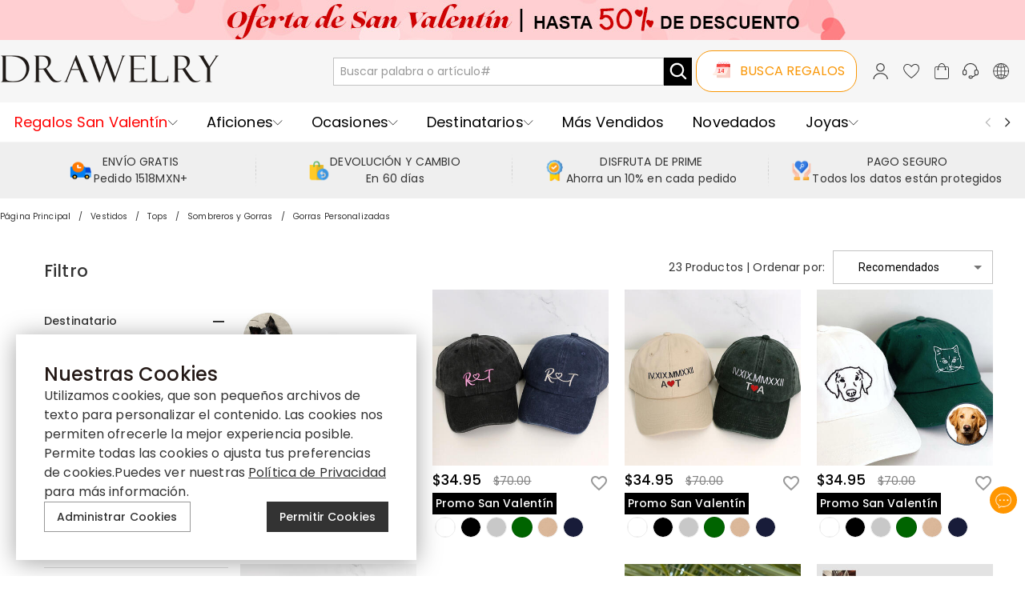

--- FILE ---
content_type: text/html; charset=utf-8
request_url: https://www.drawelrymx.com/category-personalized-caps-1227
body_size: 40360
content:
<!DOCTYPE html><html lang="es"><head><link rel="preload" href="https://static.bizseas.com/fonts/drawelry/poppins1.css" as="style" crossorigin="anonymous"/><meta charSet="utf-8"/><meta name="viewport" content="width=device-width,initial-scale=1.0,maximum-scale=1.0,minimum-scale=1.0,user-scalable=no"/><link rel="preconnect" href="https://static.bizseas.com"/><link rel="preconnect" href="https://images.drawelrymx.com"/><link rel="preload" href="https://static.bizseas.com/assets/fonts/poppins/regular.woff" as="font" crossorigin="anonymous"/><link rel="preload" href="https://static.bizseas.com/assets/fonts/poppins/medium.woff" as="font" crossorigin="anonymous"/><link rel="preload" href="https://static.bizseas.com/assets/fonts/poppins/bold.woff" as="font" crossorigin="anonymous"/><link rel="stylesheet" type="text/css" href="https://static.bizseas.com/fonts/drawelry/poppins1.css"/><link rel="manifest" href="/manifest.json?v=1"/><link rel="shortcut icon" type="image/x-icon" href="https://res2022.drawmade.com/media/system/drawmade/2023/01/05/5/b/63b6788ac10b5.jpg?r=32x32"/><meta name="format-detection" content="telephone=no"/><meta name="facebook-domain-verification" content="w9xzngda3vkgu9g4m0d4rcxd5b19nh"/><link rel="canonical" href="https://www.drawelrymx.com/category-personalized-caps-1227"/><style data-emotion="css-global o6gwfi">html{-webkit-font-smoothing:antialiased;-moz-osx-font-smoothing:grayscale;box-sizing:border-box;-webkit-text-size-adjust:100%;}*,*::before,*::after{box-sizing:inherit;}strong,b{font-weight:700;}body{margin:0;color:rgba(0, 0, 0, 0.87);font-family:"Roboto","Helvetica","Arial",sans-serif;font-weight:400;font-size:1rem;line-height:1.5;letter-spacing:0.00938em;background-color:#fff;}@media print{body{background-color:#fff;}}body::backdrop{background-color:#fff;}</style><title>Gorras Personalizadas - Drawelrymx.com</title><meta name="title" content="Gorras Personalizadas - Drawelrymx.com"/><meta name="description" content="Gorras Personalizadas Drawelry ofrece varios regalos personalizados a un precio asequible. ¡Comprar ahora!"/><link rel="preload" as="image" href="https://res2022.drawmade.com/media/system/drawmade/2025/12/24/4/4/694b575217144.png?r=274x78&amp;v=6"/><meta name="next-head-count" content="19"/><style data-emotion="css-global 6pve54">:root{--theme-primary-color:#3ba3fe;--theme-primary-color-light:#b7d0e6;--theme-primary-color-lighter:#e8f2fb;--theme-button-primary-color:rgba(51, 51, 51, 1);--theme-button-primary-background:#b7d0e6;--theme-button-default-color:rgba(51, 51, 51, 0.6);--theme-button-default-background:#e8f2fb;--theme-pagination-primary-color:#333;--theme-pagination-primary-background:#b7d0e6;--theme-pagination-default-color:rgba(51, 51, 51, 0.6);--theme-pagination-default-background:transparent;}</style><script id="PageDataReady" data-nscript="beforeInteractive">((win, varName) => { if (typeof win !== "undefined" && !Array.isArray(win[varName])) { win[varName] = []; } })(window, "pageDataReady")</script><script id="WriteConsentCookie" data-nscript="beforeInteractive">((enableConsentMode, complyConsentMode, maxAge) => { if (typeof enableConsentMode === "boolean") { document.cookie = `enable_consent_mode=${enableConsentMode}; max-age=${maxAge};`; } if (typeof complyConsentMode === "boolean") { document.cookie = `comply_consent_mode=${complyConsentMode}; max-age=${maxAge};`; } })(true, false, 34128000)</script><link rel="preload" href="/_next/static/css/79899c5096ab96d7.css" as="style"/><link rel="stylesheet" href="/_next/static/css/79899c5096ab96d7.css" data-n-g=""/><link rel="preload" href="/_next/static/css/5fd13080be1d4adb.css" as="style"/><link rel="stylesheet" href="/_next/static/css/5fd13080be1d4adb.css" data-n-p=""/><link rel="preload" href="/_next/static/css/4f8a25844d59d42d.css" as="style"/><link rel="stylesheet" href="/_next/static/css/4f8a25844d59d42d.css"/><link rel="preload" href="/_next/static/css/60e87310d774ee05.css" as="style"/><link rel="stylesheet" href="/_next/static/css/60e87310d774ee05.css"/><link rel="preload" href="/_next/static/css/6e1afc121ea31ca6.css" as="style"/><link rel="stylesheet" href="/_next/static/css/6e1afc121ea31ca6.css"/><link rel="preload" href="/_next/static/css/4f576e9717ec6942.css" as="style"/><link rel="stylesheet" href="/_next/static/css/4f576e9717ec6942.css"/><link rel="preload" href="/_next/static/css/64f2b814dde1479f.css" as="style"/><link rel="stylesheet" href="/_next/static/css/64f2b814dde1479f.css"/><link rel="preload" href="/_next/static/css/ee5baf59aa129f0c.css" as="style"/><link rel="stylesheet" href="/_next/static/css/ee5baf59aa129f0c.css"/><noscript data-n-css=""></noscript><script defer="" nomodule="" src="/_next/static/chunks/polyfills-c67a75d1b6f99dc8.js"></script><script defer="" src="/_next/static/chunks/45204-cd94b668dbe43935.js"></script><script defer="" src="/_next/static/chunks/4150-fb2e344fc6e9a294.js"></script><script defer="" src="/_next/static/chunks/7695.9f8e186a64ae8cfb.js"></script><script defer="" src="/_next/static/chunks/71217.12231f1beb5e435c.js"></script><script defer="" src="/_next/static/chunks/19622-1bbb33ec52d9d53c.js"></script><script defer="" src="/_next/static/chunks/32480-1f2bfd325ac4859f.js"></script><script defer="" src="/_next/static/chunks/28097.c0f4369b7591503d.js"></script><script defer="" src="/_next/static/chunks/56461.8cdb42f27b0df486.js"></script><script defer="" src="/_next/static/chunks/56974.966046bd1cc086d5.js"></script><script defer="" src="/_next/static/chunks/51661.f8b84cba454cc76b.js"></script><script defer="" src="/_next/static/chunks/40462.2f72c9c63c4ddf97.js"></script><script defer="" src="/_next/static/chunks/25680.f96d30470358ce0d.js"></script><script defer="" src="/_next/static/chunks/78550.b1c3a60bd610de2c.js"></script><script defer="" src="/_next/static/chunks/21448.b8643cb2362d1a80.js"></script><script defer="" src="/_next/static/chunks/68691.a0e09d95a33b27d1.js"></script><script defer="" src="/_next/static/chunks/26070.32025e5fca0466e7.js"></script><script defer="" src="/_next/static/chunks/59931.d7bb599627c8a855.js"></script><script defer="" src="/_next/static/chunks/4338-32fde071847a4797.js"></script><script defer="" src="/_next/static/chunks/38429.45c1a45e712ce90c.js"></script><script src="/_next/static/chunks/webpack-9cc3e2fae235234e.js" defer=""></script><script src="/_next/static/chunks/framework-f8115f7fae64930e.js" defer=""></script><script src="/_next/static/chunks/main-4f8dab6f0148b85d.js" defer=""></script><script src="/_next/static/chunks/moment-78a76d8525c9b486.js" defer=""></script><script src="/_next/static/chunks/vendors-f42e9564da640eea.js" defer=""></script><script src="/_next/static/chunks/common-c388b622afe4ab5b.js" defer=""></script><script src="/_next/static/chunks/pages/_app-e9483026d7ddaae1.js" defer=""></script><script src="/_next/static/chunks/pages/category-1e8f2d5e1ce01b29.js" defer=""></script><script src="/_next/static/0add47cc566955faf1391b3343fd5c4dce0119b7/_buildManifest.js" defer=""></script><script src="/_next/static/0add47cc566955faf1391b3343fd5c4dce0119b7/_ssgManifest.js" defer=""></script></head><body><div id="__next" data-reactroot=""><style data-emotion="custom-global 1i7ryn4"></style><div id="_APP_CONTAINER_"><div id="_APP_HEADER_" class="header" style="position:sticky"><div id="_APP_TOP_BAR_PC_" class="top-bar top-bar_topBar__rFGws"><div class="jui-skeleton skeleton_skeleton__XOXh8 skeleton_rectangular__Wo2cP skeleton_wave__HPfuN" style="width:100%;height:100%"></div></div><div class="header-pc_header__x1_Rq"><div class="max-width-container header-pc_headerWrapper__PJe6V"><div class="header-pc_logo__VMdZO"><a href="/"><span style="box-sizing:border-box;display:inline-block;overflow:hidden;width:274px;height:78px;background:none;opacity:1;border:0;margin:0;padding:0;position:relative"><img alt="" title="" src="https://res2022.drawmade.com/media/system/drawmade/2025/12/24/4/4/694b575217144.png?r=274x78&amp;v=6" decoding="async" data-nimg="fixed" style="position:absolute;top:0;left:0;bottom:0;right:0;box-sizing:border-box;padding:0;border:none;margin:auto;display:block;width:0;height:0;min-width:100%;max-width:100%;min-height:100%;max-height:100%"/></span></a></div><div class="search-bar_searchBar__GGPsd"><div class="input_myInput__VJ2_T"><input placeholder="Buscar palabra o artículo#" class="my-input header-pc_searchInput__JHz25"/></div><button class="jui-button button_button__69dLF button_button-text-medium__D0z7e button_button-text-black__i4IfE jui-icon-button icon-button_iconButton__kx0hl icon-button_icon-button-size-medium__PJfAA header-pc_searchButton__XXVmZ" type="button"><section class="button_loadingIconWrapper__4MLIm jui-button-loading-icon-wrapper"><svg width="16" height="16" viewBox="22 22 44 44" class="jui-button-loading-icon"><circle cx="44" cy="44" r="20.2" fill="none" stroke="rgba(0, 0, 0, 0.26)" stroke-width="4" stroke-linecap="round" stroke-dasharray="1, 200" stroke-dashoffset="0"><animate attributeName="stroke-dasharray" values="1,200;89,200;89,200;1,200" keyTimes="0;0.4;0.65;1" dur="1.5s" repeatCount="indefinite"></animate><animate attributeName="stroke-dashoffset" values="0;-35;-124;-125" keyTimes="0;0.4;0.65;1" dur="1.5s" repeatCount="indefinite"></animate><animateTransform attributeName="transform" type="rotate" from="0 44 44" to="360 44 44" dur="2s" repeatCount="indefinite"></animateTransform></circle></svg></section><svg style="font-size:1.5rem" class="svg-icon_svgIcon___sF9g"><use href="#search"></use></svg></button></div><style data-emotion="css a3xyjy">.css-a3xyjy{z-index:1200;}</style><div class="header-pc_headerRight__lptZd" style="display:flex"><ul class="header-pc_settings__6BIKD"><li></li><li><div><button class="jui-button button_button__69dLF button_button-text-medium__D0z7e button_button-text-black__i4IfE jui-icon-button icon-button_iconButton__kx0hl icon-button_icon-button-size-medium__PJfAA" type="button"><section class="button_loadingIconWrapper__4MLIm jui-button-loading-icon-wrapper"><svg width="16" height="16" viewBox="22 22 44 44" class="jui-button-loading-icon"><circle cx="44" cy="44" r="20.2" fill="none" stroke="rgba(0, 0, 0, 0.26)" stroke-width="4" stroke-linecap="round" stroke-dasharray="1, 200" stroke-dashoffset="0"><animate attributeName="stroke-dasharray" values="1,200;89,200;89,200;1,200" keyTimes="0;0.4;0.65;1" dur="1.5s" repeatCount="indefinite"></animate><animate attributeName="stroke-dashoffset" values="0;-35;-124;-125" keyTimes="0;0.4;0.65;1" dur="1.5s" repeatCount="indefinite"></animate><animateTransform attributeName="transform" type="rotate" from="0 44 44" to="360 44 44" dur="2s" repeatCount="indefinite"></animateTransform></circle></svg></section><svg style="font-size:1.5rem" class="svg-icon_svgIcon___sF9g"><use href="#person-outline-rounded"></use></svg></button><style data-emotion="css a3xyjy">.css-a3xyjy{z-index:1200;}</style></div></li><li><button class="jui-button button_button__69dLF button_button-text-medium__D0z7e button_button-text-black__i4IfE jui-icon-button icon-button_iconButton__kx0hl icon-button_icon-button-size-medium__PJfAA" type="button"><section class="button_loadingIconWrapper__4MLIm jui-button-loading-icon-wrapper"><svg width="16" height="16" viewBox="22 22 44 44" class="jui-button-loading-icon"><circle cx="44" cy="44" r="20.2" fill="none" stroke="rgba(0, 0, 0, 0.26)" stroke-width="4" stroke-linecap="round" stroke-dasharray="1, 200" stroke-dashoffset="0"><animate attributeName="stroke-dasharray" values="1,200;89,200;89,200;1,200" keyTimes="0;0.4;0.65;1" dur="1.5s" repeatCount="indefinite"></animate><animate attributeName="stroke-dashoffset" values="0;-35;-124;-125" keyTimes="0;0.4;0.65;1" dur="1.5s" repeatCount="indefinite"></animate><animateTransform attributeName="transform" type="rotate" from="0 44 44" to="360 44 44" dur="2s" repeatCount="indefinite"></animateTransform></circle></svg></section><span class="badge_badge__EZ4cM"><svg class="svg-icon_svgIcon___sF9g"><use href="#favorite-border-outlined"></use></svg></span></button></li><li><div><button class="jui-button button_button__69dLF button_button-text-medium__D0z7e button_button-text-black__i4IfE jui-icon-button icon-button_iconButton__kx0hl icon-button_icon-button-size-medium__PJfAA" type="button"><section class="button_loadingIconWrapper__4MLIm jui-button-loading-icon-wrapper"><svg width="16" height="16" viewBox="22 22 44 44" class="jui-button-loading-icon"><circle cx="44" cy="44" r="20.2" fill="none" stroke="rgba(0, 0, 0, 0.26)" stroke-width="4" stroke-linecap="round" stroke-dasharray="1, 200" stroke-dashoffset="0"><animate attributeName="stroke-dasharray" values="1,200;89,200;89,200;1,200" keyTimes="0;0.4;0.65;1" dur="1.5s" repeatCount="indefinite"></animate><animate attributeName="stroke-dashoffset" values="0;-35;-124;-125" keyTimes="0;0.4;0.65;1" dur="1.5s" repeatCount="indefinite"></animate><animateTransform attributeName="transform" type="rotate" from="0 44 44" to="360 44 44" dur="2s" repeatCount="indefinite"></animateTransform></circle></svg></section><span class="badge_badge__EZ4cM"><svg class="svg-icon_svgIcon___sF9g"><use href="#shopping-cart"></use></svg></span></button><style data-emotion="css a3xyjy">.css-a3xyjy{z-index:1200;}</style></div></li><li><a rel="nofollow" href="/ticket"><button class="jui-button button_button__69dLF button_button-text-medium__D0z7e button_button-text-black__i4IfE jui-icon-button icon-button_iconButton__kx0hl icon-button_icon-button-size-medium__PJfAA" type="button"><section class="button_loadingIconWrapper__4MLIm jui-button-loading-icon-wrapper"><svg width="16" height="16" viewBox="22 22 44 44" class="jui-button-loading-icon"><circle cx="44" cy="44" r="20.2" fill="none" stroke="rgba(0, 0, 0, 0.26)" stroke-width="4" stroke-linecap="round" stroke-dasharray="1, 200" stroke-dashoffset="0"><animate attributeName="stroke-dasharray" values="1,200;89,200;89,200;1,200" keyTimes="0;0.4;0.65;1" dur="1.5s" repeatCount="indefinite"></animate><animate attributeName="stroke-dashoffset" values="0;-35;-124;-125" keyTimes="0;0.4;0.65;1" dur="1.5s" repeatCount="indefinite"></animate><animateTransform attributeName="transform" type="rotate" from="0 44 44" to="360 44 44" dur="2s" repeatCount="indefinite"></animateTransform></circle></svg></section><svg style="font-size:1.5rem" class="svg-icon_svgIcon___sF9g"><use href="#support-agent"></use></svg></button></a></li><li><button class="jui-button button_button__69dLF button_button-text-medium__D0z7e button_button-text-black__i4IfE jui-icon-button icon-button_iconButton__kx0hl icon-button_icon-button-size-medium__PJfAA" type="button"><section class="button_loadingIconWrapper__4MLIm jui-button-loading-icon-wrapper"><svg width="16" height="16" viewBox="22 22 44 44" class="jui-button-loading-icon"><circle cx="44" cy="44" r="20.2" fill="none" stroke="rgba(0, 0, 0, 0.26)" stroke-width="4" stroke-linecap="round" stroke-dasharray="1, 200" stroke-dashoffset="0"><animate attributeName="stroke-dasharray" values="1,200;89,200;89,200;1,200" keyTimes="0;0.4;0.65;1" dur="1.5s" repeatCount="indefinite"></animate><animate attributeName="stroke-dashoffset" values="0;-35;-124;-125" keyTimes="0;0.4;0.65;1" dur="1.5s" repeatCount="indefinite"></animate><animateTransform attributeName="transform" type="rotate" from="0 44 44" to="360 44 44" dur="2s" repeatCount="indefinite"></animateTransform></circle></svg></section><svg style="font-size:1.5rem" class="svg-icon_svgIcon___sF9g"><use href="#language"></use></svg></button></li></ul></div></div></div><nav id="_APP_NAV_BAR_PC_" class="nav-bar nav-pc_nav___RDGo header-pc_nav__vkhCb"><div class="max-width-container nav-pc_navContainer__nI_qW"><div class="nav-pc_navMenuContainer__e7Qnj"><ul class="nav-pc_navMenu__I8pbj" style="margin-top:0"><li class="nav-pc_navItem__CdEDu"><a class="nav-pc_navItemTitle__jEGHK" style="color:red;font-size:18px;font-weight:regular;--nav-active-border-color:red" title="Regalos San Valentín"><span class="nav-pc_titleWrapper__ko_f9"><span>Regalos San Valentín</span></span><svg style="font-size:12px;color:#000" class="svg-icon_svgIcon___sF9g nav-pc_navIcon___ow0d"><use href="#chevron-down"></use></svg></a><div class="nav-pc_menuItemDropdown__F0nGn"></div></li><li class="nav-pc_navItem__CdEDu"><a class="nav-pc_navItemTitle__jEGHK" style="color:black;font-size:18px;font-weight:regular;--nav-active-border-color:red" title="Aficiones"><span class="nav-pc_titleWrapper__ko_f9"><span>Aficiones</span></span><svg style="font-size:12px;color:#000" class="svg-icon_svgIcon___sF9g nav-pc_navIcon___ow0d"><use href="#chevron-down"></use></svg></a><div class="nav-pc_menuItemDropdown__F0nGn"></div></li><li class="nav-pc_navItem__CdEDu"><a class="nav-pc_navItemTitle__jEGHK" style="color:black;font-size:18px;font-weight:regular;--nav-active-border-color:red" title="Ocasiones"><span class="nav-pc_titleWrapper__ko_f9"><span>Ocasiones</span></span><svg style="font-size:12px;color:#000" class="svg-icon_svgIcon___sF9g nav-pc_navIcon___ow0d"><use href="#chevron-down"></use></svg></a><div class="nav-pc_menuItemDropdown__F0nGn"></div></li><li class="nav-pc_navItem__CdEDu"><a class="nav-pc_navItemTitle__jEGHK" style="color:black;font-size:18px;font-weight:regular;--nav-active-border-color:red" title="Destinatarios"><span class="nav-pc_titleWrapper__ko_f9"><span>Destinatarios</span></span><svg style="font-size:12px;color:#000" class="svg-icon_svgIcon___sF9g nav-pc_navIcon___ow0d"><use href="#chevron-down"></use></svg></a><div class="nav-pc_menuItemDropdown__F0nGn"></div></li><li class="nav-pc_navItem__CdEDu"><a class="nav-pc_navItemTitle__jEGHK" style="color:black;font-size:18px;font-weight:regular;--nav-active-border-color:red" title="Más Vendidos" href="/category-gifts-9?product_list_order=bestseller"><span class="nav-pc_titleWrapper__ko_f9"><span>Más Vendidos</span></span></a><div class="nav-pc_menuItemDropdown__F0nGn"></div></li><li class="nav-pc_navItem__CdEDu"><a class="nav-pc_navItemTitle__jEGHK" style="color:black;font-size:18px;font-weight:regular;--nav-active-border-color:red" title="Novedados" href="/category-gifts-9?product_list_order=newest"><span class="nav-pc_titleWrapper__ko_f9"><span>Novedados</span></span></a><div class="nav-pc_menuItemDropdown__F0nGn"></div></li><li class="nav-pc_navItem__CdEDu"><a class="nav-pc_navItemTitle__jEGHK" style="color:black;font-size:18px;font-weight:regular;--nav-active-border-color:red" title="Joyas" href="/category-jewelry-383"><span class="nav-pc_titleWrapper__ko_f9"><span>Joyas</span></span><svg style="font-size:12px;color:#000" class="svg-icon_svgIcon___sF9g nav-pc_navIcon___ow0d"><use href="#chevron-down"></use></svg></a><div class="nav-pc_menuItemDropdown__F0nGn"></div></li><li class="nav-pc_navItem__CdEDu"><a class="nav-pc_navItemTitle__jEGHK" style="color:black;font-size:18px;font-weight:regular;--nav-active-border-color:red" title="Casa Y Vida" href="/category-home-living-51"><span class="nav-pc_titleWrapper__ko_f9"><span>Casa Y Vida</span></span><svg style="font-size:12px;color:#000" class="svg-icon_svgIcon___sF9g nav-pc_navIcon___ow0d"><use href="#chevron-down"></use></svg></a><div class="nav-pc_menuItemDropdown__F0nGn"></div></li><li class="nav-pc_navItem__CdEDu"><a class="nav-pc_navItemTitle__jEGHK" style="color:black;font-size:18px;font-weight:regular;--nav-active-border-color:red" title="Vestidos" href="/category-apparel-52"><span class="nav-pc_titleWrapper__ko_f9"><span>Vestidos</span></span><svg style="font-size:12px;color:#000" class="svg-icon_svgIcon___sF9g nav-pc_navIcon___ow0d"><use href="#chevron-down"></use></svg></a><div class="nav-pc_menuItemDropdown__F0nGn"></div></li></ul></div><div class="nav-pc_menuNavigation__975bD"><button class="jui-button button_button__69dLF button_button-text-black__i4IfE button_disabled__yp_o2 jui-icon-button icon-button_iconButton__kx0hl undefined" type="button" disabled=""><section class="button_loadingIconWrapper__4MLIm jui-button-loading-icon-wrapper"><svg width="16" height="16" viewBox="22 22 44 44" class="jui-button-loading-icon"><circle cx="44" cy="44" r="20.2" fill="none" stroke="rgba(0, 0, 0, 0.26)" stroke-width="4" stroke-linecap="round" stroke-dasharray="1, 200" stroke-dashoffset="0"><animate attributeName="stroke-dasharray" values="1,200;89,200;89,200;1,200" keyTimes="0;0.4;0.65;1" dur="1.5s" repeatCount="indefinite"></animate><animate attributeName="stroke-dashoffset" values="0;-35;-124;-125" keyTimes="0;0.4;0.65;1" dur="1.5s" repeatCount="indefinite"></animate><animateTransform attributeName="transform" type="rotate" from="0 44 44" to="360 44 44" dur="2s" repeatCount="indefinite"></animateTransform></circle></svg></section><svg style="font-size:14px" class="svg-icon_svgIcon___sF9g icon-arrow"><use href="#arrow-back-ios"></use></svg></button><button class="jui-button button_button__69dLF button_button-text-black__i4IfE jui-icon-button icon-button_iconButton__kx0hl undefined" type="button"><section class="button_loadingIconWrapper__4MLIm jui-button-loading-icon-wrapper"><svg width="16" height="16" viewBox="22 22 44 44" class="jui-button-loading-icon"><circle cx="44" cy="44" r="20.2" fill="none" stroke="rgba(0, 0, 0, 0.26)" stroke-width="4" stroke-linecap="round" stroke-dasharray="1, 200" stroke-dashoffset="0"><animate attributeName="stroke-dasharray" values="1,200;89,200;89,200;1,200" keyTimes="0;0.4;0.65;1" dur="1.5s" repeatCount="indefinite"></animate><animate attributeName="stroke-dashoffset" values="0;-35;-124;-125" keyTimes="0;0.4;0.65;1" dur="1.5s" repeatCount="indefinite"></animate><animateTransform attributeName="transform" type="rotate" from="0 44 44" to="360 44 44" dur="2s" repeatCount="indefinite"></animateTransform></circle></svg></section><svg style="font-size:14px" class="svg-icon_svgIcon___sF9g icon-arrow"><use href="#arrow-forward-ios"></use></svg></button></div></div></nav><style data-emotion="css a3xyjy">.css-a3xyjy{z-index:1200;}</style></div><main class="layout_main__4sBJa"><div class="drawelry_container__sE4Bm"><div class="top-services_topServices__WCAvV top-services" style="margin-top:0"><div class="jui-skeleton skeleton_skeleton__XOXh8 skeleton_rectangular__Wo2cP skeleton_wave__HPfuN" style="width:100%;height:100%"></div></div><style data-emotion="css 1k371a6">@media print{.css-1k371a6{position:absolute!important;}}</style><div><div class="max-width-container breadcrumbs_breadcrumbs__t1Duc"><ol class="breadcrumbs_breadcrumbList__F_A6e" itemscope="" itemType="https://schema.org/BreadcrumbList"><li data-separator="/" itemscope="" itemProp="itemListElement" itemType="https://schema.org/ListItem"><a itemProp="item" itemID="https://www.drawelrymx.com/" href="https://www.drawelrymx.com/"><span itemProp="name">Página Principal</span></a><meta itemProp="position" content="1"/></li><li data-separator="/" itemscope="" itemProp="itemListElement" itemType="https://schema.org/ListItem"><a itemProp="item" itemID="https://www.drawelrymx.com/category-apparel-52" href="https://www.drawelrymx.com/category-apparel-52"><span itemProp="name">Vestidos</span></a><meta itemProp="position" content="2"/></li><li data-separator="/" itemscope="" itemProp="itemListElement" itemType="https://schema.org/ListItem"><a itemProp="item" itemID="https://www.drawelrymx.com/category-tops-177" href="https://www.drawelrymx.com/category-tops-177"><span itemProp="name">Tops</span></a><meta itemProp="position" content="3"/></li><li data-separator="/" itemscope="" itemProp="itemListElement" itemType="https://schema.org/ListItem"><a itemProp="item" itemID="https://www.drawelrymx.com/category-custom-hats-caps-125" href="https://www.drawelrymx.com/category-custom-hats-caps-125"><span itemProp="name">Sombreros y Gorras</span></a><meta itemProp="position" content="4"/></li><li data-separator="/" itemscope="" itemProp="itemListElement" itemType="https://schema.org/ListItem"><a itemProp="item" itemID="https://www.drawelrymx.com/category-personalized-caps-1227" href="https://www.drawelrymx.com/category-personalized-caps-1227"><span itemProp="name">Gorras Personalizadas</span></a><meta itemProp="position" content="5"/></li></ol></div></div><div style="background:#fff"><div class="list-page-content_main__REa8L max-width-container-md-padding"><div class="list-page-content_aside__0JQss"></div><div class="list-page-content_content__PP9_c"><div class="product-list-header list-page-content_listHeader__PH6x4"><div></div><div class="list-page-content_sortBy__F3jAQ"><span>0 Productos</span><span> | </span><span style="display:flex;align-items:center;flex-wrap:nowrap"><label>Ordenar por</label><span>:</span><div class="jui-select_JuiSelect__nmz3z my-mui-select list-page-content_sortBySelect__jZ7FR"><style data-emotion="css-global 1prfaxn">@-webkit-keyframes mui-auto-fill{from{display:block;}}@keyframes mui-auto-fill{from{display:block;}}@-webkit-keyframes mui-auto-fill-cancel{from{display:block;}}@keyframes mui-auto-fill-cancel{from{display:block;}}</style><style data-emotion="css 1zgrqh">.css-1zgrqh{font-family:"Roboto","Helvetica","Arial",sans-serif;font-weight:400;font-size:1rem;line-height:1.4375em;letter-spacing:0.00938em;color:rgba(0, 0, 0, 0.87);box-sizing:border-box;position:relative;cursor:text;display:-webkit-inline-box;display:-webkit-inline-flex;display:-ms-inline-flexbox;display:inline-flex;-webkit-align-items:center;-webkit-box-align:center;-ms-flex-align:center;align-items:center;position:relative;border-radius:4px;}.css-1zgrqh.Mui-disabled{color:rgba(0, 0, 0, 0.38);cursor:default;}.css-1zgrqh:hover .MuiOutlinedInput-notchedOutline{border-color:rgba(0, 0, 0, 0.87);}@media (hover: none){.css-1zgrqh:hover .MuiOutlinedInput-notchedOutline{border-color:rgba(0, 0, 0, 0.23);}}.css-1zgrqh.Mui-focused .MuiOutlinedInput-notchedOutline{border-color:#ff9600;border-width:2px;}.css-1zgrqh.Mui-error .MuiOutlinedInput-notchedOutline{border-color:#d32f2f;}.css-1zgrqh.Mui-disabled .MuiOutlinedInput-notchedOutline{border-color:rgba(0, 0, 0, 0.26);}</style><div class="MuiInputBase-root MuiOutlinedInput-root MuiInputBase-colorPrimary  css-1zgrqh"><style data-emotion="css 1x5jdmq">.css-1x5jdmq{font:inherit;letter-spacing:inherit;color:currentColor;padding:4px 0 5px;border:0;box-sizing:content-box;background:none;height:1.4375em;margin:0;-webkit-tap-highlight-color:transparent;display:block;min-width:0;width:100%;-webkit-animation-name:mui-auto-fill-cancel;animation-name:mui-auto-fill-cancel;-webkit-animation-duration:10ms;animation-duration:10ms;padding:16.5px 14px;}.css-1x5jdmq::-webkit-input-placeholder{color:currentColor;opacity:0.42;-webkit-transition:opacity 200ms cubic-bezier(0.4, 0, 0.2, 1) 0ms;transition:opacity 200ms cubic-bezier(0.4, 0, 0.2, 1) 0ms;}.css-1x5jdmq::-moz-placeholder{color:currentColor;opacity:0.42;-webkit-transition:opacity 200ms cubic-bezier(0.4, 0, 0.2, 1) 0ms;transition:opacity 200ms cubic-bezier(0.4, 0, 0.2, 1) 0ms;}.css-1x5jdmq:-ms-input-placeholder{color:currentColor;opacity:0.42;-webkit-transition:opacity 200ms cubic-bezier(0.4, 0, 0.2, 1) 0ms;transition:opacity 200ms cubic-bezier(0.4, 0, 0.2, 1) 0ms;}.css-1x5jdmq::-ms-input-placeholder{color:currentColor;opacity:0.42;-webkit-transition:opacity 200ms cubic-bezier(0.4, 0, 0.2, 1) 0ms;transition:opacity 200ms cubic-bezier(0.4, 0, 0.2, 1) 0ms;}.css-1x5jdmq:focus{outline:0;}.css-1x5jdmq:invalid{box-shadow:none;}.css-1x5jdmq::-webkit-search-decoration{-webkit-appearance:none;}label[data-shrink=false]+.MuiInputBase-formControl .css-1x5jdmq::-webkit-input-placeholder{opacity:0!important;}label[data-shrink=false]+.MuiInputBase-formControl .css-1x5jdmq::-moz-placeholder{opacity:0!important;}label[data-shrink=false]+.MuiInputBase-formControl .css-1x5jdmq:-ms-input-placeholder{opacity:0!important;}label[data-shrink=false]+.MuiInputBase-formControl .css-1x5jdmq::-ms-input-placeholder{opacity:0!important;}label[data-shrink=false]+.MuiInputBase-formControl .css-1x5jdmq:focus::-webkit-input-placeholder{opacity:0.42;}label[data-shrink=false]+.MuiInputBase-formControl .css-1x5jdmq:focus::-moz-placeholder{opacity:0.42;}label[data-shrink=false]+.MuiInputBase-formControl .css-1x5jdmq:focus:-ms-input-placeholder{opacity:0.42;}label[data-shrink=false]+.MuiInputBase-formControl .css-1x5jdmq:focus::-ms-input-placeholder{opacity:0.42;}.css-1x5jdmq.Mui-disabled{opacity:1;-webkit-text-fill-color:rgba(0, 0, 0, 0.38);}.css-1x5jdmq:-webkit-autofill{-webkit-animation-duration:5000s;animation-duration:5000s;-webkit-animation-name:mui-auto-fill;animation-name:mui-auto-fill;}.css-1x5jdmq:-webkit-autofill{border-radius:inherit;}</style><style data-emotion="css qiwgdb">.css-qiwgdb{-moz-appearance:none;-webkit-appearance:none;-webkit-user-select:none;-moz-user-select:none;-ms-user-select:none;user-select:none;border-radius:4px;cursor:pointer;font:inherit;letter-spacing:inherit;color:currentColor;padding:4px 0 5px;border:0;box-sizing:content-box;background:none;height:1.4375em;margin:0;-webkit-tap-highlight-color:transparent;display:block;min-width:0;width:100%;-webkit-animation-name:mui-auto-fill-cancel;animation-name:mui-auto-fill-cancel;-webkit-animation-duration:10ms;animation-duration:10ms;padding:16.5px 14px;}.css-qiwgdb:focus{border-radius:4px;}.css-qiwgdb::-ms-expand{display:none;}.css-qiwgdb.Mui-disabled{cursor:default;}.css-qiwgdb[multiple]{height:auto;}.css-qiwgdb:not([multiple]) option,.css-qiwgdb:not([multiple]) optgroup{background-color:#fff;}.css-qiwgdb.css-qiwgdb.css-qiwgdb{padding-right:32px;}.css-qiwgdb.MuiSelect-select{height:auto;min-height:1.4375em;text-overflow:ellipsis;white-space:nowrap;overflow:hidden;}.css-qiwgdb::-webkit-input-placeholder{color:currentColor;opacity:0.42;-webkit-transition:opacity 200ms cubic-bezier(0.4, 0, 0.2, 1) 0ms;transition:opacity 200ms cubic-bezier(0.4, 0, 0.2, 1) 0ms;}.css-qiwgdb::-moz-placeholder{color:currentColor;opacity:0.42;-webkit-transition:opacity 200ms cubic-bezier(0.4, 0, 0.2, 1) 0ms;transition:opacity 200ms cubic-bezier(0.4, 0, 0.2, 1) 0ms;}.css-qiwgdb:-ms-input-placeholder{color:currentColor;opacity:0.42;-webkit-transition:opacity 200ms cubic-bezier(0.4, 0, 0.2, 1) 0ms;transition:opacity 200ms cubic-bezier(0.4, 0, 0.2, 1) 0ms;}.css-qiwgdb::-ms-input-placeholder{color:currentColor;opacity:0.42;-webkit-transition:opacity 200ms cubic-bezier(0.4, 0, 0.2, 1) 0ms;transition:opacity 200ms cubic-bezier(0.4, 0, 0.2, 1) 0ms;}.css-qiwgdb:focus{outline:0;}.css-qiwgdb:invalid{box-shadow:none;}.css-qiwgdb::-webkit-search-decoration{-webkit-appearance:none;}label[data-shrink=false]+.MuiInputBase-formControl .css-qiwgdb::-webkit-input-placeholder{opacity:0!important;}label[data-shrink=false]+.MuiInputBase-formControl .css-qiwgdb::-moz-placeholder{opacity:0!important;}label[data-shrink=false]+.MuiInputBase-formControl .css-qiwgdb:-ms-input-placeholder{opacity:0!important;}label[data-shrink=false]+.MuiInputBase-formControl .css-qiwgdb::-ms-input-placeholder{opacity:0!important;}label[data-shrink=false]+.MuiInputBase-formControl .css-qiwgdb:focus::-webkit-input-placeholder{opacity:0.42;}label[data-shrink=false]+.MuiInputBase-formControl .css-qiwgdb:focus::-moz-placeholder{opacity:0.42;}label[data-shrink=false]+.MuiInputBase-formControl .css-qiwgdb:focus:-ms-input-placeholder{opacity:0.42;}label[data-shrink=false]+.MuiInputBase-formControl .css-qiwgdb:focus::-ms-input-placeholder{opacity:0.42;}.css-qiwgdb.Mui-disabled{opacity:1;-webkit-text-fill-color:rgba(0, 0, 0, 0.38);}.css-qiwgdb:-webkit-autofill{-webkit-animation-duration:5000s;animation-duration:5000s;-webkit-animation-name:mui-auto-fill;animation-name:mui-auto-fill;}.css-qiwgdb:-webkit-autofill{border-radius:inherit;}</style><div tabindex="0" role="button" aria-expanded="false" aria-haspopup="listbox" class="MuiSelect-select MuiSelect-outlined MuiInputBase-input MuiOutlinedInput-input css-qiwgdb"><span class="notranslate">​</span></div><style data-emotion="css 1k3x8v3">.css-1k3x8v3{bottom:0;left:0;position:absolute;opacity:0;pointer-events:none;width:100%;box-sizing:border-box;}</style><input value="" aria-hidden="true" tabindex="-1" class="MuiSelect-nativeInput css-1k3x8v3"/><style data-emotion="css bi4s6q">.css-bi4s6q{position:absolute;right:7px;top:calc(50% - .5em);pointer-events:none;color:rgba(0, 0, 0, 0.54);}.css-bi4s6q.Mui-disabled{color:rgba(0, 0, 0, 0.26);}</style><style data-emotion="css 1636szt">.css-1636szt{-webkit-user-select:none;-moz-user-select:none;-ms-user-select:none;user-select:none;width:1em;height:1em;display:inline-block;fill:currentColor;-webkit-flex-shrink:0;-ms-flex-negative:0;flex-shrink:0;-webkit-transition:fill 200ms cubic-bezier(0.4, 0, 0.2, 1) 0ms;transition:fill 200ms cubic-bezier(0.4, 0, 0.2, 1) 0ms;font-size:1.5rem;position:absolute;right:7px;top:calc(50% - .5em);pointer-events:none;color:rgba(0, 0, 0, 0.54);}.css-1636szt.Mui-disabled{color:rgba(0, 0, 0, 0.26);}</style><svg class="MuiSvgIcon-root MuiSvgIcon-fontSizeMedium MuiSelect-icon MuiSelect-iconOutlined css-1636szt" focusable="false" aria-hidden="true" viewBox="0 0 24 24" data-testid="ArrowDropDownIcon"><path d="M7 10l5 5 5-5z"></path></svg><style data-emotion="css 19w1uun">.css-19w1uun{border-color:rgba(0, 0, 0, 0.23);}</style><style data-emotion="css igs3ac">.css-igs3ac{text-align:left;position:absolute;bottom:0;right:0;top:-5px;left:0;margin:0;padding:0 8px;pointer-events:none;border-radius:inherit;border-style:solid;border-width:1px;overflow:hidden;min-width:0%;border-color:rgba(0, 0, 0, 0.23);}</style><fieldset aria-hidden="true" class="MuiOutlinedInput-notchedOutline css-igs3ac"><style data-emotion="css hdw1oc">.css-hdw1oc{float:unset;overflow:hidden;padding:0;line-height:11px;-webkit-transition:width 150ms cubic-bezier(0.0, 0, 0.2, 1) 0ms;transition:width 150ms cubic-bezier(0.0, 0, 0.2, 1) 0ms;}</style><legend class="css-hdw1oc"><span class="notranslate">​</span></legend></fieldset></div><div class="my-mui-select-placeholder">Ordenar por</div></div></span></div></div><div class="list-page-content_productList__4IhCJ"><div class="product-list-pc_container__pIQ_h"><div class="loading_container__Rj3CH loading_loading__Jleun product-list-pc_loading__JO7Zo"><div class="loading_loadingBackdrop__G4Lz5" style="background-image:url(https://res2022.drawmade.com/media/system/drawmade/2023/01/05/3/c/63b678a34fbc3.gif?r=218x149);display:block"></div></div><div class="product-list-pc_productList__9n1Zs"></div></div></div></div></div><div data-block="scrollPaginationBottom"></div></div><div data-block="scrollPaginationBottom"></div></div></main></div><noscript><iframe src="https://www.googletagmanager.com/ns.html?id=GTM-MZNDHRS" height="0" width="0" style="display:none;visibility:hidden"></iframe></noscript><svg style="display:none"><symbol id="star-outlined" viewBox="2 2 20 20"><path d="m19.65 9.04-4.84-.42-1.89-4.45c-.34-.81-1.5-.81-1.84 0L9.19 8.63l-4.83.41c-.88.07-1.24 1.17-.57 1.75l3.67 3.18-1.1 4.72c-.2.86.73 1.54 1.49 1.08l4.15-2.5 4.15 2.51c.76.46 1.69-.22 1.49-1.08l-1.1-4.73 3.67-3.18c.67-.58.32-1.68-.56-1.75M12 15.4l-3.76 2.27 1-4.28-3.32-2.88 4.38-.38L12 6.1l1.71 4.04 4.38.38-3.32 2.88 1 4.28z"></path></symbol><symbol id="star-filled" viewBox="2 2 20 20"><path d="m12 17.27 4.15 2.51c.76.46 1.69-.22 1.49-1.08l-1.1-4.72 3.67-3.18c.67-.58.31-1.68-.57-1.75l-4.83-.41-1.89-4.46c-.34-.81-1.5-.81-1.84 0L9.19 8.63l-4.83.41c-.88.07-1.24 1.17-.57 1.75l3.67 3.18-1.1 4.72c-.2.86.73 1.54 1.49 1.08z"></path></symbol><symbol id="chevron-left" viewBox="0 0 1024 1024"><path d="M640 789.333333c-4.266667 0-12.8 0-17.066667-4.266666l-256-256c-8.533333-8.533333-8.533333-21.333333 0-29.866667l256-256c8.533333-8.533333 21.333333-8.533333 29.866667 0s8.533333 21.333333 0 29.866667L413.866667 512l238.933333 238.933333c8.533333 8.533333 8.533333 21.333333 0 29.866667 0 8.533333-8.533333 8.533333-12.8 8.533333z"></path></symbol><symbol id="west" viewBox="0 0 24 24"><path d="m9 19 1.41-1.41L5.83 13H22v-2H5.83l4.59-4.59L9 5l-7 7 7 7z"></path></symbol><symbol id="arrow-back-ios" viewBox="0 0 24 24"><path d="M16.62 2.99c-.49-.49-1.28-.49-1.77 0L6.54 11.3c-.39.39-.39 1.02 0 1.41l8.31 8.31c.49.49 1.28.49 1.77 0s.49-1.28 0-1.77L9.38 12l7.25-7.25c.48-.48.48-1.28-.01-1.76"></path></symbol><symbol id="arrow-back-rounded" viewBox="0 0 24 24"><path d="M19 11H7.83l4.88-4.88c.39-.39.39-1.03 0-1.42a.9959.9959 0 0 0-1.41 0l-6.59 6.59c-.39.39-.39 1.02 0 1.41l6.59 6.59c.39.39 1.02.39 1.41 0 .39-.39.39-1.02 0-1.41L7.83 13H19c.55 0 1-.45 1-1s-.45-1-1-1"></path></symbol><symbol id="arrow-right" viewBox="0 0 1024 1024"><path d="M950.378747 494.018463 660.673599 198.314695c-9.380648-9.624195-24.707728-9.624195-34.138518 0-9.381671 9.576099-9.381671 25.222451 0 34.848693l248.494561 253.612115L88.338443 486.775502c-13.3214 0-24.142863 11.047614-24.142863 24.641213 0 13.597693 10.821463 24.645306 24.142863 24.645306l786.690176 0L626.535081 789.694603c-9.381671 9.603729-9.381671 25.248034 0 34.847669 4.76349 4.836145 10.939143 7.194866 17.116843 7.194866 6.1777 0 12.355399-2.405793 17.116843-7.194866l289.704125-295.723212c9.383718-9.602705 9.383718-25.244964 0-34.849716L950.378747 494.018463z"></path></symbol><symbol id="chevron-right" viewBox="-550 -420 2000 2000"><path d="M256.002176 1023.991296a25.599782 25.599782 0 0 1-18.124646-43.673229l442.671437-442.671437-442.671437-442.671437a25.599782 25.599782 0 0 1 36.198092-36.198093l460.796084 460.796084a25.599782 25.599782 0 0 1 0 36.198092l-460.796084 460.796083a25.497383 25.497383 0 0 1-18.124646 7.475137z"></path></symbol><symbol id="east" viewBox="0 0 24 24"><path d="m15 5-1.41 1.41L18.17 11H2v2h16.17l-4.59 4.59L15 19l7-7z"></path></symbol><symbol id="arrow-forward-rounded" viewBox="0 0 24 24"><path d="M5 13h11.17l-4.88 4.88c-.39.39-.39 1.03 0 1.42.39.39 1.02.39 1.41 0l6.59-6.59c.39-.39.39-1.02 0-1.41l-6.58-6.6a.9959.9959 0 0 0-1.41 0c-.39.39-.39 1.02 0 1.41L16.17 11H5c-.55 0-1 .45-1 1s.45 1 1 1"></path></symbol><symbol id="arrow-forward-ios" viewBox="0 0 24 24"><path d="M7.38 21.01c.49.49 1.28.49 1.77 0l8.31-8.31c.39-.39.39-1.02 0-1.41L9.15 2.98c-.49-.49-1.28-.49-1.77 0s-.49 1.28 0 1.77L14.62 12l-7.25 7.25c-.48.48-.48 1.28.01 1.76"></path></symbol><symbol id="keyboard-double-arrow-right" viewBox="0 0 24 24"><path d="M5.7 6.71c-.39.39-.39 1.02 0 1.41L9.58 12 5.7 15.88c-.39.39-.39 1.02 0 1.41.39.39 1.02.39 1.41 0l4.59-4.59c.39-.39.39-1.02 0-1.41L7.12 6.71c-.39-.39-1.03-.39-1.42 0"></path><path d="M12.29 6.71c-.39.39-.39 1.02 0 1.41L16.17 12l-3.88 3.88c-.39.39-.39 1.02 0 1.41.39.39 1.02.39 1.41 0l4.59-4.59c.39-.39.39-1.02 0-1.41L13.7 6.7c-.38-.38-1.02-.38-1.41.01"></path></symbol><symbol id="keyboard-double-arrow-down" viewBox="0 0 24 24"><path d="M18 6.41 16.59 5 12 9.58 7.41 5 6 6.41l6 6z"></path><path d="m18 13-1.41-1.41L12 16.17l-4.59-4.58L6 13l6 6z"></path></symbol><symbol id="bag-outlined" viewBox="0 0 24 24"><path d="M11.500,4.335 C10.055,4.335 8.884,5.484 8.883,6.896 L8.883,7.409 L7.838,7.409 L7.838,6.896 C7.838,4.918 9.477,3.313 11.500,3.313 C13.522,3.313 15.161,4.918 15.161,6.896 L15.161,7.409 L14.116,7.409 L14.116,6.896 C14.115,5.484 12.944,4.335 11.500,4.335 L11.500,4.335 ZM7.204,9.456 C6.938,9.456 6.714,9.652 6.684,9.911 L5.870,17.081 C5.854,17.227 5.901,17.370 6.000,17.478 C6.099,17.588 6.241,17.649 6.390,17.649 L16.608,17.649 C16.757,17.649 16.899,17.588 16.998,17.478 C17.097,17.370 17.144,17.227 17.128,17.081 L16.314,9.911 C16.284,9.652 16.060,9.454 15.794,9.456 L7.204,9.456 ZM5.645,9.799 C5.732,9.020 6.404,8.431 7.204,8.431 L15.795,8.431 C16.595,8.431 17.267,9.020 17.355,9.799 L18.169,16.966 C18.218,17.401 18.076,17.836 17.778,18.162 C17.480,18.487 17.055,18.673 16.608,18.673 L6.390,18.673 C5.944,18.673 5.518,18.487 5.221,18.162 C4.923,17.836 4.781,17.401 4.830,16.966 L5.645,9.799 ZM10.977,12.529 L10.977,10.480 L12.022,10.480 L12.022,12.529 L14.116,12.529 L14.116,13.553 L12.022,13.553 L12.022,15.601 L10.977,15.601 L10.977,13.553 L8.883,13.553 L8.883,12.529 L10.977,12.529 Z"></path></symbol><symbol id="chevron-up" viewBox="0 0 1024 1024"><path d="M0 768a25.6 25.6 0 0 0 43.6736 18.1248l442.6752-442.6752 442.6752 442.6752a25.6 25.6 0 0 0 36.1984-36.1984l-460.8-460.8a25.6 25.6 0 0 0-36.1984 0l-460.8 460.8a25.4976 25.4976 0 0 0-7.4752 18.1248z"></path></symbol><symbol id="chevron-down" viewBox="0 0 1024 1024"><path d="M0 307.2a25.6 25.6 0 0 1 43.6736-18.1248l442.6752 442.6752 442.6752-442.6752a25.6 25.6 0 0 1 36.1984 36.1984l-460.8 460.8a25.6 25.6 0 0 1-36.1984 0l-460.8-460.8a25.4976 25.4976 0 0 1-7.4752-18.1248z"></path></symbol><symbol id="keyboard-arrow-down-rounded" viewBox="0 0 24 24"><path d="M8.12 9.29 12 13.17l3.88-3.88c.39-.39 1.02-.39 1.41 0 .39.39.39 1.02 0 1.41l-4.59 4.59c-.39.39-1.02.39-1.41 0L6.7 10.7a.9959.9959 0 0 1 0-1.41c.39-.38 1.03-.39 1.42 0"></path></symbol><symbol id="expand-more" viewBox="0 0 24 24"><path d="M15.88 9.29 12 13.17 8.12 9.29a.9959.9959 0 0 0-1.41 0c-.39.39-.39 1.02 0 1.41l4.59 4.59c.39.39 1.02.39 1.41 0l4.59-4.59c.39-.39.39-1.02 0-1.41-.39-.38-1.03-.39-1.42 0"></path></symbol><symbol id="expand-less" viewBox="0 0 24 24"><path d="M11.29 8.71 6.7 13.3c-.39.39-.39 1.02 0 1.41.39.39 1.02.39 1.41 0L12 10.83l3.88 3.88c.39.39 1.02.39 1.41 0 .39-.39.39-1.02 0-1.41L12.7 8.71c-.38-.39-1.02-.39-1.41 0"></path></symbol><symbol id="currency" viewBox="0 0 1024 1024"><path d="M315.904 425.472V326.144c-38.4-8.704-66.048-22.016-83.968-39.936-17.92-17.92-26.624-39.936-26.624-65.536 0-26.112 10.24-47.616 30.208-65.536 19.968-17.408 47.104-27.648 80.384-30.208v-23.552H358.4v23.552c31.232 3.072 56.32 11.776 74.752 25.6 18.432 14.336 30.208 33.28 35.328 56.832L394.24 215.552c-4.608-18.432-16.384-31.232-35.328-37.888v92.672c47.104 10.24 79.36 23.552 96.256 39.936 16.896 16.384 25.6 37.376 25.6 62.976 0 28.672-10.752 52.736-32.256 72.192-21.504 19.456-51.2 31.744-89.6 36.864v44.032h-42.496v-43.52c-33.792-3.072-60.928-13.312-82.432-30.208s-34.816-40.96-40.448-71.68L269.824 373.76c3.072 12.8 9.216 23.552 17.408 32.768 8.704 8.192 18.432 14.848 28.672 18.944z m267.264 374.272h97.28v-28.672h-97.28v-33.28h77.824l-102.4-155.136H634.88l82.944 125.44 81.92-125.44H875.52l-101.376 155.136h93.696v33.28h-111.104v28.672h111.104v33.28h-111.104v90.624h-76.288v-90.624h-97.28v-33.28zM148.48 762.88h37.888c-1.024-9.216-1.536-18.432-1.024-27.648H148.48v-32.256h40.96c15.36-75.264 75.776-140.288 180.224-140.288 51.712 0 98.816 20.48 132.608 53.248 4.608 4.096 8.704 8.704 12.288 13.312l-52.224 29.696c-1.536-1.536-3.072-3.584-4.608-5.12-22.528-22.016-53.76-35.84-88.064-35.84-60.928 1.024-97.792 38.4-111.616 84.48h167.424v32.256H252.416c-0.512 9.216 0 18.432 1.024 27.648h172.032v32.256h-163.84c15.872 40.96 51.712 72.192 108.032 71.168 27.648 0 53.248-8.704 74.24-24.064l50.176 34.304c-33.28 28.672-76.8 46.08-124.416 46.08-98.816 0-157.696-57.856-177.152-127.488H148.48V762.88z m402.944-446.464h28.672c-8.704-17.92-14.336-37.376-16.384-56.32-2.56-25.088 2.048-50.176 14.848-72.192 13.824-23.552 36.352-43.008 69.632-54.784 17.92-6.656 38.4-10.752 61.44-12.288 31.744-2.048 64 4.096 91.136 17.408 26.112 12.8 48.128 32.256 60.928 57.344l-69.632 23.04c-6.656-12.8-17.408-22.016-30.208-28.672-13.824-6.656-30.208-9.728-46.592-8.704-14.848 1.024-27.136 3.584-36.864 7.168-15.872 5.632-26.112 14.848-32.256 25.088-7.168 11.776-9.216 26.624-7.68 41.984 1.536 15.36 6.656 31.232 14.848 45.568 3.072 5.12 5.632 10.24 8.192 15.872h105.472v33.28H675.84c5.12 15.36 7.68 31.232 7.168 47.616 0 4.096-0.512 8.192-1.536 12.288 1.024 0 2.56 0.512 3.584 0.512 35.328 4.608 58.88 13.824 78.336 21.504 17.408 6.656 28.16 10.752 50.176-6.656l52.736 43.52c-59.904 47.616-88.576 36.352-135.68 17.92-15.36-6.144-33.28-12.8-58.368-16.384-11.264-1.536-26.112 5.632-37.888 12.288-7.168 5.632-14.848 10.752-23.552 15.872L563.2 450.56s7.168-5.632 19.456-13.312c17.408-13.824 24.064-28.672 25.088-43.008 0.512-14.336-3.584-29.696-10.24-45.056h-45.568v-32.768h-0.512z m-235.52-139.776c-11.776 3.072-20.48 8.704-27.136 16.384-6.656 7.68-10.24 15.872-10.24 25.088 0 8.192 3.072 16.384 9.216 23.552 6.144 7.168 15.36 12.8 28.16 17.408V176.64z m43.008 252.416c14.848-2.56 26.624-8.192 35.84-16.896 9.216-8.704 13.824-18.944 13.824-30.72 0-10.752-4.096-19.456-11.776-27.136-7.68-7.68-20.48-13.312-38.4-17.92v92.672z"></path></symbol><symbol id="description" viewBox="0 0 1024 1024"><path d="M843 126v738L583.717 737.328c-22.067-11.015-49.65-16.522-71.717-16.522s-49.65 5.507-71.717 16.522L181 864V126h662zM622.833 396H402.167c-33.1 0-55.167-22-55.167-55s22.067-55 55.167-55h220.666c33.1 0 55.167 22 55.167 55s-22.067 55-55.167 55z m0 215H402.167c-33.1 0-55.167-22-55.167-55s22.067-55 55.167-55h220.666c33.1 0 55.167 22 55.167 55s-22.067 55-55.167 55zM842.75 16h-661.5C120.612 16 71 65.6 71 126.222V952.89C71 985.956 98.562 1008 126.125 1008c5.512 0 16.537 0 22.05-5.511l336.262-165.333c5.513-5.512 16.538-5.512 22.05-5.512 5.513 0 16.538 0 22.05 5.512L864.8 1002.489c16.538 5.511 27.563 5.511 33.075 5.511 27.562 0 55.125-22.044 55.125-55.111V126.222C953 65.6 903.388 16 842.75 16z"></path></symbol><symbol id="diamond" viewBox="0 0 1024 1024"><path d="M951.092503 373.334847 709.6168 162.211429c-3.65525-3.14462-8.31334-8.083096-13.133112-8.083096L429.747671 154.128333c-2.719948 0-5.461385 0-8.085142 0L300.521494 154.128333c-5.227048 0-10.253528 4.973268-14.007015 8.619308L72.031547 371.995339c-7.81192 7.566326-8.190543 20.23895-0.854461 28.27702l429.470355 466.61023c3.802606 4.164856 9.178033 1.51347 14.81645 1.51347 0 0 0.007163 0 0.011256 0 0.010233 0 0.024559 0 0.034792 0 0.029676 0 0.054235 0 0.083911 0 5.684466 0 11.093662 2.994194 14.891152-1.240247l422.449451-466.767819c3.611248-4.028757 5.453199-8.514931 5.109368-13.909801C957.694875 381.073088 955.189821 376.862183 951.092503 373.334847zM328.095503 405.860634 461.71985 764.123204 134.747937 405.860634 328.095503 405.860634zM576.25442 194.036251l90.49813 170.892135L364.444363 364.928387l74.358545-170.892135L576.25442 194.036251zM662.23056 405.860634 515.613294 795.483446 370.632295 405.860634 662.23056 405.860634zM705.198164 405.860634l184.607508 0L570.931181 761.055332 705.198164 405.860634zM887.676172 364.928387 712.282512 364.928387l-90.489944-170.892135 67.224054 0L887.676172 364.928387zM308.672128 194.036251l86.136799 0-74.470085 170.892135L132.213207 364.928387 308.672128 194.036251z"></path></symbol><symbol id="like" viewBox="0 0 1024 1024"><path d="M966.922093 398.792067a120.025592 120.025592 0 0 0-48.880358-12.28407H716.634185l3.326936-13.563659c29.942418-135.892514 29.174664-232.117722-2.559181-294.305822A136.916187 136.916187 0 0 0 584.068606 0.327575 94.689699 94.689699 0 0 0 486.30789 77.103007a127.959053 127.959053 0 0 0-3.582854 29.430582v10.748561c0 94.689699-49.392194 179.142674-150.735764 258.221369a130.006398 130.006398 0 0 0-51.183621 102.367242v377.479207c0 76.775432 59.884837 127.959053 145.617402 127.959053h385.924504c47.34485 0 72.680742-38.131798 91.618682-75.239923a383.877159 383.877159 0 0 0 22.264875-55.278311l61.164428-210.620601c22.520793-79.334613 33.525272-122.072937 36.084453-138.963532v-5.886117a105.182342 105.182342 0 0 0-56.557902-98.52847z m-383.877159-263.083814V100.903391c24.31222 0 35.060781 5.630198 44.017914 23.288548 15.611004 30.710173 25.591811 102.367242-15.611004 267.178502l-2.047345 15.611005a81.12604 81.12604 0 0 0 23.032629 57.581574 76.775432 76.775432 0 0 0 54.254639 22.520793h227.255278a18.682022 18.682022 0 0 1 7.421625 1.791427V496.296865l-19.705694 72.93666-73.448496 255.918106a245.425464 245.425464 0 0 1-9.213052 29.686501l-11.516315 22.264875a64.491363 64.491363 0 0 0-3.838772 6.909789H426.678971c-13.56366 0-45.041587-2.815099-45.041587-28.662828V477.103007a30.198337 30.198337 0 0 1 11.516315-23.544466c118.746001-92.898273 182.46961-199.616123 188.867563-317.850288z m2.047345-38.387716v-6.397952z m228.278951 790.53103v-3.838771h2.047344z m0 6.142035zM210.684089 411.076136A97.24888 97.24888 0 0 0 179.206162 402.37492H85.028299a82.40563 82.40563 0 0 0-73.448496 39.923225A80.614203 80.614203 0 0 0 0.063488 482.733205l34.293026 422.776712c0 55.278311 42.226488 76.775432 82.40563 78.822777H181.765343a78.822777 78.822777 0 0 0 67.050544-31.989764 68.586052 68.586052 0 0 0 12.028151-32.245681v-429.942419a83.173385 83.173385 0 0 0-50.159949-79.078694z m-49.90403 91.362764v381.573896H133.140903L102.43073 502.4389z"></path><path d="M995.073085 187.147793a55.790147 55.790147 0 0 0-45.041587-15.355087 55.278311 55.278311 0 0 0-15.355086-45.041586 61.420345 61.420345 0 0 0-86.244402 4.862444 85.476647 85.476647 0 0 0-22.008957 45.041586 409.46897 409.46897 0 0 0 0 107.485605 16.378759 16.378759 0 0 0 4.09469 8.445297 14.587332 14.587332 0 0 0 8.445297 4.09469 422.520793 422.520793 0 0 0 107.485605-1.27959 83.685221 83.685221 0 0 0 45.041586-22.008958 61.420345 61.420345 0 0 0 3.582854-86.244401z"></path></symbol><symbol id="facebook" viewBox="0 0 32 32"><path d="M22 5.16c-.406-.054-1.806-.16-3.43-.16-3.4 0-5.733 1.825-5.733 5.17v2.882H9v3.913h3.837V27h4.604V16.965h3.823l.587-3.913h-4.41v-2.5c0-1.123.347-1.903 2.198-1.903H22V5.16z"></path></symbol><symbol id="twitter" viewBox="0 0 32 32"><path d="M27.996 10.116c-.81.36-1.68.602-2.592.71a4.526 4.526 0 001.984-2.496 9.037 9.037 0 01-2.866 1.095 4.513 4.513 0 00-7.69 4.116 12.81 12.81 0 01-9.3-4.715 4.49 4.49 0 00-.612 2.27 4.51 4.51 0 002.008 3.755 4.495 4.495 0 01-2.044-.564v.057a4.515 4.515 0 003.62 4.425 4.52 4.52 0 01-2.04.077 4.517 4.517 0 004.217 3.134 9.055 9.055 0 01-5.604 1.93A9.18 9.18 0 016 23.85a12.773 12.773 0 006.918 2.027c8.3 0 12.84-6.876 12.84-12.84 0-.195-.005-.39-.014-.583a9.172 9.172 0 002.252-2.336"></path></symbol><symbol id="youtube" viewBox="0 0 24 24"><path d="M10 15l5.19-3L10 9v6m11.56-7.83c.13.47.22 1.1.28 1.9.07.8.1 1.49.1 2.09L22 12c0 2.19-.16 3.8-.44 4.83-.25.9-.83 1.48-1.73 1.73-.47.13-1.33.22-2.65.28-1.3.07-2.49.1-3.59.1L12 19c-4.19 0-6.8-.16-7.83-.44-.9-.25-1.48-.83-1.73-1.73-.13-.47-.22-1.1-.28-1.9-.07-.8-.1-1.49-.1-2.09L2 12c0-2.19.16-3.8.44-4.83.25-.9.83-1.48 1.73-1.73.47-.13 1.33-.22 2.65-.28 1.3-.07 2.49-.1 3.59-.1L12 5c4.19 0 6.8.16 7.83.44.9.25 1.48.83 1.73 1.73z"></path></symbol><symbol id="gift" viewBox="0 0 24 24"><path d="M23.47,16.19l-4.89-5.53H18.3V9.84a1.62,1.62,0,0,0,.6-1.24V6.43a1.51,1.51,0,0,0-1.45-1.57H14.62c0-1-.1-2.78-1-3.24-.37-.18-1-.23-2.77.76a2.94,2.94,0,0,1-3,0L7,1.91c-1.25-.72-2.5-.15-2.67.85V4.93H1.78A1.51,1.51,0,0,0,.33,6.5V8.67a1.51,1.51,0,0,0,1.44,1.58h5v8.86H2.35a.87.87,0,0,1-.84-.9h0V10.65H.26v7.53a2.17,2.17,0,0,0,2.08,2.25H7.13a1.57,1.57,0,0,0,1.25.66h1.67a1.57,1.57,0,0,0,1.25-.66h5a2.13,2.13,0,0,0,2-1.75l1.46,1.62a1.56,1.56,0,0,0,1.15.53,1.51,1.51,0,0,0,1.14-.53l1.52-1.69a1.8,1.8,0,0,0-.09-2.4l0,0Zm-7.88-5.64-.24-.34H17v.4Zm2-4V8.67a.22.22,0,0,1-.2.23H11.62V6.28h5.7a.2.2,0,0,1,.22.18v0ZM9.16,4.18a1.25,1.25,0,0,1,1.09.76H8.08a1.25,1.25,0,0,1,1.09-.8v0Zm3.74-1.24a4.11,4.11,0,0,1,.31,2h-.79l.45-.32-.67-1.13-1,.69A2.17,2.17,0,0,0,11,3.74l.26-.09A5.1,5.1,0,0,1,13,2.89l0,0Zm-7.49.28a.64.64,0,0,1,.84-.12L7,3.55l.27.12-.14.18-.75-.45-.6,1.19.57.34h-1V3.22ZM1.61,8.9a.22.22,0,0,1-.2-.23V6.5a.21.21,0,0,1,.2-.22h5V8.9ZM9.94,19.77H8.27a.4.4,0,0,1-.37-.4V6.28h2.42V8.9H8.59v1.35h1.73v9.11a.41.41,0,0,1-.32.36l-.06,0Zm7-1.57a.87.87,0,0,1-.82.9H11.56V10.25H13.7l.75,1.07.26,3.56,2.23,2.48v.84Zm5.58-.51-1.45,1.65c-.19.2-.32.2-.5,0L16,14.26l-.09-1.19a3.89,3.89,0,0,0,.5.54l.75-1.08a4.68,4.68,0,0,1-.51-.58H18l4.61,5.1a.41.41,0,0,1,0,.55l0,0-.06,0Z"></path></symbol><symbol id="heart" viewBox="0 0 1024 1024"><path d="M97.131 374.13c28.234-1.987 52.772 19.035 55.21 47.1l0.067 0.852c11.834 167.843 100.618 276.454 274.204 333.1l5.286 1.702c21.211 6.727 35.711 26.227 36.094 48.39l0.008 0.899v127.113c0 28.56-23.177 51.714-51.767 51.714-28.304 0-51.302-22.692-51.76-50.859l-0.006-0.855-0.001-90.319-1.836-0.687C172.03 769.958 65.521 632.428 49.612 435.716l-0.482-6.366c-2.009-28.49 19.482-53.213 48.001-55.22zM928.869 375.13c-28.234-1.987-52.772 19.035-55.21 47.1l-0.067 0.852c-11.834 167.843-100.618 276.454-274.204 333.1l-5.286 1.702c-21.211 6.727-35.711 26.227-36.094 48.39l-0.008 0.899v127.113c0 28.56 23.177 51.714 51.767 51.714 28.304 0 51.302-22.692 51.76-50.859l0.006-0.855 0.001-90.319 1.836-0.687c190.6-72.322 297.109-209.852 313.018-406.564l0.482-6.366c2.009-28.49-19.482-53.213-48.001-55.22zM637.725 145C724.696 145 792 211.206 792 296.736c0 87.015-65.689 159.773-170.629 256.137l-7.654 7.008-7.788 7.093-3.944 3.58-7.986 7.227-8.115 7.32-12.41 11.164-21.296 19.116-16.36 14.426c-13.685 12.069-34.098 12.254-47.991 0.557l-0.646-0.557-16.36-14.426-25.463-22.862-8.242-7.417-12.124-10.946a5682.943 5682.943 0 0 1-3.977-3.602l-7.855-7.137c-1.298-1.182-2.59-2.361-3.878-3.536l-7.654-7.008C296.69 456.51 231 383.751 231 296.736 231 211.206 298.304 145 385.275 145c49.088 0 95.353 22.068 126.225 57.939C542.37 167.069 588.638 145 637.725 145z"></path></symbol><symbol id="instagram" viewBox="0 0 1024 1024"><path d="M713.728 546.12992C697.42592 642.92864 613.4272 716.8 512.03072 716.8c-101.45792 0-185.45664-73.87136-201.75872-170.67008H102.4v307.2C102.4 890.86976 133.13024 921.6 170.67008 921.6h682.65984C890.86976 921.6 921.6 890.86976 921.6 853.32992v-307.2H713.728z"></path><path d="M648.52992 512c0 75.39712-61.1328 136.52992-136.4992 136.52992-75.42784 0-136.56064-61.1328-136.56064-136.52992s61.1328-136.52992 136.56064-136.52992c75.3664 0 136.4992 61.1328 136.4992 136.52992z"></path><path d="M853.32992 102.4H170.67008C133.13024 102.4 102.4 133.13024 102.4 170.67008v307.2h207.872C326.57408 381.07136 410.5728 307.2 512.03072 307.2c101.39648 0 185.3952 73.87136 201.69728 170.67008H921.6v-307.2C921.6 133.13024 890.86976 102.4 853.32992 102.4zM819.2 273.07008A34.24256 34.24256 0 0 1 785.07008 307.2h-34.14016A34.24256 34.24256 0 0 1 716.8 273.07008v-34.14016A34.24256 34.24256 0 0 1 750.92992 204.8h34.14016A34.24256 34.24256 0 0 1 819.2 238.92992v34.14016z"></path></symbol><symbol id="pinterest" viewBox="0 0 32 32"><path d="M7 13.252c0 1.81.772 4.45 2.895 5.045.074.014.178.04.252.04.49 0 .772-1.27.772-1.63 0-.428-1.174-1.34-1.174-3.123 0-3.705 3.028-6.33 6.947-6.33 3.37 0 5.863 1.782 5.863 5.058 0 2.446-1.054 7.035-4.468 7.035-1.232 0-2.286-.83-2.286-2.018 0-1.742 1.307-3.43 1.307-5.225 0-1.092-.67-1.977-1.916-1.977-1.692 0-2.732 1.77-2.732 3.165 0 .774.104 1.63.476 2.336-.683 2.736-2.08 6.814-2.08 9.633 0 .87.135 1.728.224 2.6l.134.137.207-.07c2.494-3.178 2.405-3.8 3.533-7.96.61 1.077 2.182 1.658 3.43 1.658 5.254 0 7.614-4.77 7.614-9.067C26 7.987 21.755 5 17.094 5 12.017 5 7 8.15 7 13.252z"></path></symbol><symbol id="processing" viewBox="0 0 1266 1417"><path d="M124.781-1.282H1075.54c28.42,0,62.1-2.968,85.98,3A153.976,153.976,0,0,1,1219.51,30.7c65.96,52.2,46.99,193.713,46.99,309.849V1095.18c0,119.12,17.61,239.47-51.99,291.86-57.69,43.43-193.97,27.99-292.928,27.99H285.741c-141.962,0-245.941,14.56-279.93-96.96-8.8-28.88-5-72.67-5-108.94V202.619c0-47.428-2.751-96.713,13-127.938A141.586,141.586,0,0,1,88.79,6.715Zm2,90.956c-14.659,7.711-26.751,12.145-32.992,27.986-5.814,14.757-3,39.76-3,58.972l1,138.932,1084.731-1c0.32-53.936,11.39-194.074-17-215.894-16.62-12.775-52.75-9-81.98-9H126.781ZM90.79,405.52v823.6c0,25.72-3.365,58.96,7,74.96,5.648,8.72,17.3,17.55,28.993,19.99H1090.54c26.44,0,54.23,2.37,68.98-8.99,29.02-22.37,17-174.25,17-229.89V405.52H90.79ZM418.708,1061.2h389.9c54.951-.01,130.553-13.46,118.971,52.97-8.352,47.91-62.53,36.99-116.971,36.99H529.68c-32.348,0-97.208,7.07-121.969-3-22.688-9.23-31-51.56-14-73.97C399.557,1066.49,409.285,1065.57,418.708,1061.2Z"></path></symbol><symbol id="return-repair" viewBox="0 0 1415.75 1415.75"><path d="M157.244,2.77H1001.32c117.32,0,280.6-16.864,348.79,32.869,75.37,54.969,66.77,140.732,66.77,268.926,0,46.509,4.45,102.083-6.98,138.447-13.17,41.931-41.14,73.818-75.73,94.622V1092.42c0,92.12,8.86,195.95-28.9,250-58.3,83.44-150.3,71.72-289,71.71H425.315c-116.165.01-220.565,13.74-287.006-38.84-63.629-50.35-57.8-126.32-57.8-239.05V579.467c0-14.16,2.776-36.227-1.993-46.813-14.106-5.917-25.871-19.5-34.879-30.877C-7.23,437.536,2.781,368.741,2.779,256.756c0-53.539-3.655-112.657,11.959-150.4C33.068,62.046,68.995,29.1,114.392,11.734Zm6.975,111.555c-20.314,8.788-36.1,12.13-44.844,31.872-7.938,17.915-4.985,49.537-4.983,74.7,0,64.02-13.706,191.923,22.921,218.129,17.3,12.377,48.735,9.963,78.727,9.96h981.6c22.45,0,54.32,3.966,71.75-2.988a58.806,58.806,0,0,0,33.88-36.853c5.36-17.714,2-45.612,2-66.733,0-49.577,8.59-180.131-10.96-206.177-17.75-23.634-50.68-21.917-92.68-21.912H164.219ZM1223.55,560.543l-1033.42,1V1082.46c0,51.55-10.642,169.59,10.962,199.2,26.046,35.71,163.539,21.92,227.213,21.92H993.348c57.552,0,180.712,11.55,212.262-13.95,28.86-23.32,17.94-134.65,17.94-188.25V560.543ZM889.707,633.252c17.6,1.032,29.644,5.7,39.862,13.945q56.8,69.216,113.611,138.447c11.46,22.858,1.86,55.1-12.96,66.733-27.41,21.512-98.151,12.95-145.5,12.949H518.991c-62.7,0-128.057,10.348-145.5-35.857-4.452-11.793-2.842-27.446,1-37.849,14.9-40.378,55.358-36.857,110.617-36.853h389.65l-1.993-1.992c-8.134-16.674-26.214-26.481-32.886-44.821C822.772,660.93,859.737,645.133,889.707,633.252Zm-473.361,350.6H888.71c69.266-.007,147.35-13.868,159.45,44.818,14.44,70.09-63.191,65.75-122.578,65.74q-190.321.495-380.681,1l4.983,4.98c8.185,16.94,25.038,25.6,30.893,45.81,11.165,38.55-21.608,71.56-54.811,69.73-37.778-2.1-53.984-35.13-71.751-57.77C416.664,1110.3,313.335,1035.16,416.346,983.852Z" transform="translate(-2)"></path></symbol><symbol id="shipped" viewBox="0 0 1638.344 1415"><path d="M740.029,210.492c-0.662-77.075-2.073-142.592,39.829-176.255C828-4.437,891.789,2.368,978.005,2.371h393.3c56.64,0,148.04-9.086,190.18,7.966a126.727,126.727,0,0,1,69.7,69.706c11.56,28.556,7.97,74.935,7.97,114.517V911.532c0,85.366,7.72,182.358-23.9,236.008-25.82,43.81-64.9,77.64-118.49,93.6-20.22,6.02-45.38,1.88-68.7,7.97-5.15,29.34-22.91,53.4-37.84,73.69-28.3,38.44-68.35,67.23-119.48,82.65-131.58,39.65-264.9-57.89-282.788-157.34q-117.981.5-235.984,1c-2.172,17.69-12.243,33.8-19.915,46.8-42.429,71.9-139.185,145.89-261.873,109.54-76.681-22.72-137.884-78.67-158.319-157.34-45.667.38-101.442,6.37-143.383-1.99-84.884-16.93-141.046-70-161.306-151.36C-1.843,1058.51,3.2,1006.84,3.2,964.309v-117.5C3.2,767.9-4.894,671.85,16.144,611.8c24.872-71,74.739-112.59,122.473-160.323L274.034,317.042l40.825-41.823c32.736-26.15,69.2-46.88,116.5-58.752,33.258-8.348,76.661-5.975,117.495-5.975H740.029ZM863.5,124.854V709.386l653.192-1q-0.5-291.739-1-583.536H863.5ZM739.033,333.971H547.856c-33.605,0-73.115-3.1-99.572,4.979-43.733,13.353-69,46.1-97.58,74.685l-141.391,141.4c-27.3,27.3-59.347,51.511-74.679,90.618-11.908,30.373-8.96,76.689-8.961,118.5V979.246c0,51-2.679,96.3,19.914,123.474,26.566,31.96,107.572,22.29,165.289,21.91,21.091-129.447,203.033-219.508,338.543-138.413a250.886,250.886,0,0,1,86.627,87.633c4.22,7.13,17.39,48.31,19.914,50.78H986.966c2.5-20.82,13.784-39.64,22.9-54.77,44.89-74.5,144.02-143.791,268.84-104.555,78.62,24.715,124.63,81.875,151.35,159.325,101.24,1.39,86.63-78.48,86.63-175.258q-0.5-54.265-1-108.541H991.945c-99.727,0-180.64,10.483-225.032-46.8-31.728-40.945-27.883-92.635-27.88-165.3V333.971ZM454.259,432.555c45.717-.853,85.685,36.157,65.717,84.642-9.122,22.149-31.836,37.816-47.794,53.773Q414.933,627.228,357.674,683.5c-17.561,10.625-49.025,9.875-65.717-1-23.494-15.3-37.536-56.732-17.923-86.634l58.747-58.752,96.585-95.6Zm66.713,648.265q-14.437,3.975-28.876,7.96c-25.513,11-46.453,33.51-56.756,59.75-29.4,74.88,32.6,155.66,111.52,141.4C672.911,1267.16,672.077,1078.77,520.972,1080.82Zm672.108,0c-42.9,18.15-66.56,21.69-84.64,65.72-30.45,74.17,37.63,157.24,114.51,143.39C1351.78,1266.73,1344.24,1078.83,1193.08,1080.82Z" transform="translate(-1.656)"></path></symbol><symbol id="multi-check" viewBox="0 0 1321 1024"><path d="M15.240657 514.844738L401.455434 1002.752502c20.335644 20.335644 60.977394 30.496081 81.313038 10.160437l10.160438-10.160437L1306.000217 87.988209c20.335644-20.335644 20.335644-50.816957 0-71.1526-10.160438-20.320875-40.641751-20.320875-60.977395-10.160438l-802.910869 680.95608L116.87457 413.210825a92.344792 92.344792 0 0 0-101.633913 0c-20.320875 40.656519-20.320875 71.182136 0 101.633913z"></path></symbol><symbol id="navigate-next" viewBox="0 0 200 143.77"><path d="M154.75,87a2.31,2.31,0,0,1-.49-2.86,2.52,2.52,0,0,1,3.35-1l5.17,2.66a2.33,2.33,0,0,1,1,3.22,2.52,2.52,0,0,1-3.35,1l-5.17-2.66A2.46,2.46,0,0,1,154.75,87Z" transform="translate(0 -26.73)"></path><path d="M107.57,62.68a2.31,2.31,0,0,1-.49-2.86,2.52,2.52,0,0,1,3.35-1l37.4,19.25a2.32,2.32,0,0,1,1,3.22,2.52,2.52,0,0,1-3.35,1L108.1,63A2.46,2.46,0,0,1,107.57,62.68Z" transform="translate(0 -26.73)"></path><path d="M3.52,121.39c-2.27-2.17-3.39-5.2-3.41-9.3L0,86.32C-.06,73.56,9.91,73.52,14.7,73.5c31.62.56,46.61.83,53.75,1L63.07,51a17.41,17.41,0,0,1,6-19.69c7.49-5.79,18.92-6.17,28.43-.94l88.63,48.72c9.68,5.31,14.76,13.38,13.68,21.49-.87,6.62-5.67,12.68-13.5,17.07L98.18,167.16a25.46,25.46,0,0,1-29.82-3.4h0c-5.24-5-7-11.62-4.72-17.34l6.88-21.35c-7.51,0-23.07-.1-55.45-.28C11.4,124.81,6.72,124.44,3.52,121.39Zm6.7-37.9a7.32,7.32,0,0,0-.34,2.8L10,112.05c0,2.12.47,2.58.48,2.58s.81.66,4.58.65c16.61.09,59.82.32,62,.3a5,5,0,0,1,4,1.75,4.62,4.62,0,0,1,.89,4.41L73,149.42q-.07.2-.15.39c-1.37,3.23,1.52,6.33,2.44,7.21a15.24,15.24,0,0,0,17.87,1.93l88.18-49.47c5.12-2.87,8.2-6.44,8.68-10.06s-1.74-6.55-3.68-8.4a24.43,24.43,0,0,0-5.1-3.64L92.64,38.67c-7-3.82-13.71-2.7-17.33.1-3,2.34-4,5.76-2.73,9.64,0,.13.08.26.11.39l6.78,29.52a4.63,4.63,0,0,1-1.1,4.15,5.05,5.05,0,0,1-4.13,1.62C73,84,30.77,83.29,14.63,83c-3.3,0-4.18.34-4.41.48h0Z" transform="translate(0 -26.73)"></path></symbol><symbol id="point-rate" viewBox="0 0 500 500"><path d="M246.8,0c19.375-.166,30.938,14.828,39.552,25.937a595.071,595.071,0,0,1,46.011,69.705c6.075,10.658,14.076,28.513,24.216,34.582,9.362,5.6,21.432,7.32,33.1,10.537,32.246,8.893,85.294,16.695,103.052,38.635,3.141,3.881,4.7,8.677,6.726,13.779,1.606,4.049-.766,10.764-1.614,13.508a110.552,110.552,0,0,1-13.991,29.72c-14.878,22.534-33.072,40.661-49.508,61.329-7.9,9.928-24.164,23.366-27.983,36.2-2.3,7.737,1.754,23.056,3.228,30.529,5.234,26.519,8.625,53.469,13.454,81.593,2.016,11.74,1.689,31.565-3.229,38.905-2.357,3.517-7.568,6.818-11.3,8.916-16.444,9.241-40.88,6.418-59.463,1.351-23.9-6.518-43.465-16.5-64.307-25.937-10.457-4.736-20.446-11.726-33.095-14.049-8.455-1.553-31.806,11.555-37.938,14.86-28.124,15.155-92.111,45.164-127.269,20.533-8.363-5.859-9.686-14.1-9.686-28.639V450.111c3.349-20.7,5.241-40.889,9.148-59.979l3.5-20.8c2.87-4.952,5.887-13.417,9.039-18.195,17.518-27.4,10.683-30.5,73.085-74.434,9.734-3.131-76.438,27.017-88.581,39.675H81.863C75.2,305.931,65.15,297.006,56.84,288.006c-16.266-17.618-31.187-36.332-44.127-57.277C9.95,226.256-2.934,202.126.605,193.175c2.3-5.823,4.219-11.215,8.072-15.4,18.95-20.583,67.35-28.489,99.286-37.014,12.056-3.218,24.5-5.056,34.44-10.537,11.413-6.29,17.769-21.64,24.216-32.961,12.744-22.38,26.913-44.173,41.436-64.842a119.179,119.179,0,0,1,25.83-26.477C236.228,4.214,245.571,1.678,246.8,0Zm-7.6,397.4V305.365h46.521c93.379,0,93.716-148.665,0-148.665H190.994V397.4H239.2Zm0-138.889V204.57h42.475c32.363,0,32.363,53.937,0,53.937H239.2Z"></path></symbol><symbol id="search" viewBox="0 0 24 24"><path d="M17.34,15.79a8.77,8.77,0,1,0-1.55,1.55l0,0L20.48,22A1.1,1.1,0,0,0,22,20.48l-4.65-4.65,0,0Zm-2.27-10a6.57,6.57,0,1,1-9.22,9.37l-.08-.08a6.57,6.57,0,0,1,9.29-9.29Z"></path></symbol><symbol id="wish" viewBox="0 0 1024 1024"><path d="M513.341554 870.712825c0 0-449.729771-258.368442-449.729771-466.583624 0-125.418454 82.981946-250.842025 240.918002-250.842025 144.555304 0 208.812793 128.287805 208.812793 128.287805s56.210209-128.287805 208.794373-128.287805c152.596444 0 238.251266 122.918517 238.251266 250.842025C960.388217 614.848413 513.341554 870.712825 513.341554 870.712825L513.341554 870.712825zM513.341554 870.712825"></path></symbol><symbol id="close" viewBox="0 0 24 24"><path d="M18.3 5.71a.9959.9959 0 0 0-1.41 0L12 10.59 7.11 5.7a.9959.9959 0 0 0-1.41 0c-.39.39-.39 1.02 0 1.41L10.59 12 5.7 16.89c-.39.39-.39 1.02 0 1.41.39.39 1.02.39 1.41 0L12 13.41l4.89 4.89c.39.39 1.02.39 1.41 0 .39-.39.39-1.02 0-1.41L13.41 12l4.89-4.89c.38-.38.38-1.02 0-1.4"></path></symbol><symbol id="check" viewBox="0 0 24 24"><path d="M9 16.17 5.53 12.7a.9959.9959 0 0 0-1.41 0c-.39.39-.39 1.02 0 1.41l4.18 4.18c.39.39 1.02.39 1.41 0L20.29 7.71c.39-.39.39-1.02 0-1.41a.9959.9959 0 0 0-1.41 0L9 16.17z"></path></symbol><symbol id="check-circle" viewBox="0 0 24 24"><path d="M12 2C6.48 2 2 6.48 2 12s4.48 10 10 10 10-4.48 10-10S17.52 2 12 2M9.29 16.29 5.7 12.7a.9959.9959 0 0 1 0-1.41c.39-.39 1.02-.39 1.41 0L10 14.17l6.88-6.88c.39-.39 1.02-.39 1.41 0 .39.39.39 1.02 0 1.41l-7.59 7.59c-.38.39-1.02.39-1.41 0"></path></symbol><symbol id="add" viewBox="0 0 24 24"><path d="M19 13h-6v6h-2v-6H5v-2h6V5h2v6h6v2z"></path></symbol><symbol id="add-circle-outlined" viewBox="0 0 24 24"><path d="M12 7c-.55 0-1 .45-1 1v3H8c-.55 0-1 .45-1 1s.45 1 1 1h3v3c0 .55.45 1 1 1s1-.45 1-1v-3h3c.55 0 1-.45 1-1s-.45-1-1-1h-3V8c0-.55-.45-1-1-1m0-5C6.48 2 2 6.48 2 12s4.48 10 10 10 10-4.48 10-10S17.52 2 12 2m0 18c-4.41 0-8-3.59-8-8s3.59-8 8-8 8 3.59 8 8-3.59 8-8 8"></path></symbol><symbol id="remove" viewBox="0 0 24 24"><path d="M19 13H5v-2h14v2z"></path></symbol><symbol id="flight" viewBox="0 0 24 24"><path d="M21 14.58c0-.36-.19-.69-.49-.89L13 9V3.5c0-.83-.67-1.5-1.5-1.5S10 2.67 10 3.5V9l-7.51 4.69c-.3.19-.49.53-.49.89 0 .7.68 1.21 1.36 1L10 13.5V19l-1.8 1.35c-.13.09-.2.24-.2.4v.59c0 .33.32.57.64.48L11.5 21l2.86.82c.32.09.64-.15.64-.48v-.59c0-.16-.07-.31-.2-.4L13 19v-5.5l6.64 2.08c.68.21 1.36-.3 1.36-1"></path></symbol><symbol id="help" viewBox="0 0 24 24"><path d="M12 2C6.48 2 2 6.48 2 12s4.48 10 10 10 10-4.48 10-10S17.52 2 12 2m1 17h-2v-2h2zm2.07-7.75-.9.92C13.45 12.9 13 13.5 13 15h-2v-.5c0-1.1.45-2.1 1.17-2.83l1.24-1.26c.37-.36.59-.86.59-1.41 0-1.1-.9-2-2-2s-2 .9-2 2H8c0-2.21 1.79-4 4-4s4 1.79 4 4c0 .88-.36 1.68-.93 2.25"></path></symbol><symbol id="help-outlined" viewBox="0 0 24 24"><path d="M11 18h2v-2h-2v2zm1-16C6.48 2 2 6.48 2 12s4.48 10 10 10 10-4.48 10-10S17.52 2 12 2zm0 18c-4.41 0-8-3.59-8-8s3.59-8 8-8 8 3.59 8 8-3.59 8-8 8zm0-14c-2.21 0-4 1.79-4 4h2c0-1.1.9-2 2-2s2 .9 2 2c0 2-3 1.75-3 5h2c0-2.25 3-2.5 3-5 0-2.21-1.79-4-4-4z"></path></symbol><symbol id="language" viewBox="0 0 24 24"><path d="M20.51,20.28a11.44,11.44,0,0,1-8.39,3.49,11.44,11.44,0,0,1-8.4-3.49A11.45,11.45,0,0,1,.24,11.88a11.45,11.45,0,0,1,3.49-8.4A11.45,11.45,0,0,1,12.12,0a11.45,11.45,0,0,1,8.39,3.48A11.45,11.45,0,0,1,24,11.88a11.45,11.45,0,0,1-3.49,8.39ZM.75,11.37H23.48v1H.75ZM19.8,4.2A10.47,10.47,0,0,0,12.12,1,10.47,10.47,0,0,0,4.43,4.2a10.47,10.47,0,0,0-3.17,7.69,10.46,10.46,0,0,0,3.17,7.68,10.47,10.47,0,0,0,7.69,3.16,10.46,10.46,0,0,0,7.69-3.16A10.46,10.46,0,0,0,23,11.88,10.47,10.47,0,0,0,19.8,4.2h0ZM3.4,4.78l.52-.91a16.64,16.64,0,0,0,8.2,1.81,16.67,16.67,0,0,0,8.2-1.81l.52.9a17.74,17.74,0,0,1-8.72,1.94A17.81,17.81,0,0,1,3.4,4.78h0ZM20.31,19.89a16.65,16.65,0,0,0-8.2-1.82,16.65,16.65,0,0,0-8.2,1.82L3.4,19A18,18,0,0,1,12.12,17,17.8,17.8,0,0,1,20.84,19Zm-3.81.45q-1.81,3.42-4.39,3.42T7.72,20.31a18,18,0,0,1-1.8-8.43,18,18,0,0,1,1.8-8.43Q9.53,0,12.12,0t4.39,3.45a18,18,0,0,1,1.81,8.43,18.2,18.2,0,0,1-1.81,8.46h0ZM15.73,4.26Q14.18,1,12.12,1T8.5,4.26a17.45,17.45,0,0,0-1.55,7.62A17.42,17.42,0,0,0,8.5,19.5q1.55,3.23,3.62,3.23t3.62-3.23a17.42,17.42,0,0,0,1.55-7.62,17.45,17.45,0,0,0-1.55-7.62h0ZM11.6.52h1V23.24h-1Z"></path></symbol><symbol id="menu" viewBox="0 0 24 24"><path d="M0,3H24V4H0V3Zm0,8.48H24v1H0v-1ZM0,21H24v1H0V21Z"></path></symbol><symbol id="cancel" viewBox="0 0 24 24"><path d="M12 2C6.47 2 2 6.47 2 12s4.47 10 10 10 10-4.47 10-10S17.53 2 12 2zm5 13.59L15.59 17 12 13.41 8.41 17 7 15.59 10.59 12 7 8.41 8.41 7 12 10.59 15.59 7 17 8.41 13.41 12 17 15.59z"></path></symbol><symbol id="search" viewBox="0 0 24 24"><path d="M12 2C6.47 2 2 6.47 2 12s4.47 10 10 10 10-4.47 10-10S17.53 2 12 2zm5 13.59L15.59 17 12 13.41 8.41 17 7 15.59 10.59 12 7 8.41 8.41 7 12 10.59 15.59 7 17 8.41 13.41 12 17 15.59z"></path></symbol><symbol id="place-outlined" viewBox="0 0 24 24"><path d="M12 12c-1.1 0-2-.9-2-2s.9-2 2-2 2 .9 2 2-.9 2-2 2zm6-1.8C18 6.57 15.35 4 12 4s-6 2.57-6 6.2c0 2.34 1.95 5.44 6 9.14 4.05-3.7 6-6.8 6-9.14zM12 2c4.2 0 8 3.22 8 8.2 0 3.32-2.67 7.25-8 11.8-5.33-4.55-8-8.48-8-11.8C4 5.22 7.8 2 12 2z"></path></symbol><symbol id="person-rounded" viewBox="0 0 24 24"><path d="M12 12c2.21 0 4-1.79 4-4s-1.79-4-4-4-4 1.79-4 4 1.79 4 4 4zm0 2c-2.67 0-8 1.34-8 4v1c0 .55.45 1 1 1h14c.55 0 1-.45 1-1v-1c0-2.66-5.33-4-8-4z"></path></symbol><symbol id="person-outline-rounded" viewBox="0 0 24 24"><path d="M11.38,12.78a6.37,6.37,0,1,1,6.37-6.37h0a6.37,6.37,0,0,1-6.37,6.37Zm0-11.36a5,5,0,1,0,5,5h0a5,5,0,0,0-5-5h0Zm.21,13.16c-6.06,0-11,4.23-11,9.43h.69c0-4.83,4.62-8.74,10.31-8.74S21.9,19.17,21.9,24h.69c0-5.2-4.94-9.43-11-9.43h0Zm0,0v1.38c5.31,0,9.62,3.61,9.62,8.05h.69c0-4.83-4.62-8.74-10.31-8.74S1.28,19.17,1.28,24H2c0-4.44,4.32-8.05,9.62-8.05h0Z"></path></symbol><symbol id="favorite-border-outlined" viewBox="0 0 24 24"><path d="M12.18,22.73l-.34-.23C11.37,22.17.19,14.39.19,7.9A6.4,6.4,0,0,1,6.13,1.08l.43,0A8.46,8.46,0,0,1,12.2,4.14c1-1,3.43-3.08,5.75-3.08,2.91,0,6,2.19,6,7-.17,6.33-11,14.11-11.49,14.43ZM6.55,2.23A5.2,5.2,0,0,0,1.34,7.42q0,.24,0,.48c0,5.29,8.95,12,10.81,13.4C14,19.94,22.69,13.21,22.83,8.05c0-4-2.45-5.82-4.87-5.82s-5.32,3.15-5.35,3.18l-.47.52-.43-.56S9.27,2.23,6.55,2.23Z"></path></symbol><symbol id="support-agent" viewBox="0 0 24 24"><path d="M1.26,12.6v2.53a1.89,1.89,0,0,0,3.78,0V12.6a1.89,1.89,0,0,0-3.78,0Zm17.37,4.82a3.14,3.14,0,0,1-1-2.29V12.6a3.15,3.15,0,0,1,3.13-3.15,8.82,8.82,0,0,0-17.6,0A3.15,3.15,0,0,1,6.3,12.6v2.53a3.15,3.15,0,0,1-6.3,0V12.6A3.15,3.15,0,0,1,1.9,9.71a10.08,10.08,0,0,1,20.15,0,3.15,3.15,0,0,1,1.9,2.89v2.53a3.15,3.15,0,0,1-4.21,3,10.72,10.72,0,0,1-4.3,2.76A2.2,2.2,0,0,1,13.23,23H11.35a2.21,2.21,0,1,1,0-4.41h1.88a2.21,2.21,0,0,1,1.88,1,9.46,9.46,0,0,0,3.53-2.21Zm.27-4.82v2.53a1.89,1.89,0,0,0,3.78,0V12.6a1.89,1.89,0,1,0-3.78,0Zm-7.56,9.14h1.88a.95.95,0,1,0,0-1.89H11.35a.95.95,0,1,0,0,1.89Z"></path></symbol><symbol id="delete" viewBox="0 0 24 24"><path d="M9.39,9.5v9a.48.48,0,0,1-.47.5H7.87a.48.48,0,0,1-.51-.46s0,0,0,0v-9A.48.48,0,0,1,7.83,9H8.88a.48.48,0,0,1,.51.46s0,0,0,0Zm4.05,0v9A.48.48,0,0,1,13,19H11.92a.48.48,0,0,1-.51-.46s0,0,0,0v-9a.48.48,0,0,1,.47-.5h1a.48.48,0,0,1,.51.46s0,0,0,0h0Zm4.05,0v9A.48.48,0,0,1,17,19H16a.48.48,0,0,1-.51-.46s0,0,0,0v-9a.48.48,0,0,1,.47-.5H17a.48.48,0,0,1,.51.46s0,0,0,0Zm2,11.31V6H5.34V20.81a1.75,1.75,0,0,0,.34,1.06c.08.09.14.13.17.13H19s.09,0,.17-.13a1.75,1.75,0,0,0,.34-1.05h0ZM8.88,4H16l-.76-1.83A.45.45,0,0,0,14.94,2h-5a.45.45,0,0,0-.27.17L8.88,4Zm14.69.5v1a.48.48,0,0,1-.47.5H21.54V20.81a3.52,3.52,0,0,1-.74,2.24A2.22,2.22,0,0,1,19,24H5.84a2.24,2.24,0,0,1-1.79-.91,3.39,3.39,0,0,1-.74-2.21V6H1.79a.48.48,0,0,1-.51-.46s0,0,0,0v-1A.48.48,0,0,1,1.75,4H6.68L7.79,1.39a2.16,2.16,0,0,1,.85-1A2.26,2.26,0,0,1,9.89,0H15a2.26,2.26,0,0,1,1.25.41,2.17,2.17,0,0,1,.85,1L18.17,4h4.89a.48.48,0,0,1,.51.46s0,0,0,0Z"></path></symbol><symbol id="warranty" viewBox="0 0 24 24"><path d="M11.46.1a1.2,1.2,0,0,1,.95,0l7.67,3.29a2.4,2.4,0,0,1,1.45,2.21v8.23a8.4,8.4,0,0,1-4.23,7.29l-4.77,2.73a1.2,1.2,0,0,1-1.19,0L6.57,21.11a8.4,8.4,0,0,1-4.23-7.29V5.59A2.4,2.4,0,0,1,3.79,3.39Zm.47,2.41L4.74,5.59v8.23a6,6,0,0,0,3,5.21l4.18,2.39L16.11,19a6,6,0,0,0,3-5.21V5.59L11.94,2.5Z"></path><path d="M16.38,8.75a1.2,1.2,0,0,1,0,1.7h0l-4.8,4.8a1.2,1.2,0,0,1-1.7,0l-2.4-2.4a1.2,1.2,0,0,1,1.7-1.7l1.55,1.55,4-4A1.2,1.2,0,0,1,16.38,8.75Z"></path></symbol><symbol id="add-to-wishlist" viewBox="0 0 24 24"><path d="M23.56,13.73a.9.9,0,0,1-.9.9H19v3.61a.9.9,0,0,1-1.8,0V14.63H13.63a.9.9,0,0,1,0-1.8h3.61V9.22a.9.9,0,0,1,1.8,0v3.61h3.61A.9.9,0,0,1,23.56,13.73ZM12.41,21.79l.43-.36c1-.86,2-1.64,2.82-2.36a.9.9,0,1,0-1.17-1.37c-.8.68-1.68,1.41-2.66,2.22-4.32-3.57-6.7-5.56-8.06-8.16a6.49,6.49,0,0,1-.73-5A4.27,4.27,0,0,1,5.22,4.21a4.19,4.19,0,0,1,3.28-.14A4.33,4.33,0,0,1,11,6.39a.94.94,0,0,0,1.66,0,4.33,4.33,0,0,1,2.49-2.32,4.17,4.17,0,0,1,3.29.14,4.49,4.49,0,0,1,2.36,4.92.9.9,0,0,0,.77,1,.91.91,0,0,0,1-.77,6.3,6.3,0,0,0-3.34-6.79,6,6,0,0,0-4.71-.21,6.22,6.22,0,0,0-2.7,1.93,6.23,6.23,0,0,0-2.7-1.93,6,6,0,0,0-4.71.22,6.06,6.06,0,0,0-3.1,3.59,8.12,8.12,0,0,0,.85,6.42c1.54,2.93,4.2,5.14,8.61,8.79l.47.39a.9.9,0,0,0,1.15,0Z"></path></symbol><symbol id="edit" viewBox="0 0 24 24"><path d="M23,21.92V11.73l-1.83,1.83v6.7a.91.91,0,0,1-.9.9H3.74a.91.91,0,0,1-.9-.9V3.75a.91.91,0,0,1,.9-.9h6.7L12.27,1H2.09A1.09,1.09,0,0,0,1,2.1V21.92A1.09,1.09,0,0,0,2.09,23H21.91A1.09,1.09,0,0,0,23,21.92Z"></path><path d="M18.38,3.11,20.9,5.63l-8.74,8.74L9.65,11.85Zm3.68-1.3.13.13a1.68,1.68,0,0,1,0,2.38l-.93.93L18.76,2.73l.93-.93a1.68,1.68,0,0,1,2.38,0ZM8.38,15.63l.92-3.44,2.51,2.51Z"></path></symbol><symbol id="play" viewBox="0 0 24 24"><circle opacity="0.68" cx="12" cy="12" r="12"></circle><polygon fill="#fff" points="8.25 5.35 8.25 17.95 17.25 11.65 8.25 5.35"></polygon></symbol><symbol id="search-header" viewBox="0 0 24 24"><path d="M15.68,16.57A9.44,9.44,0,0,1,3,2.59a9.43,9.43,0,0,1,13.55,13.1l.31.3,6.8,6.78a1.5,1.5,0,0,1,.31.43.82.82,0,0,1,.06.32.41.41,0,0,1,0,.1.55.55,0,0,1-.11.22.43.43,0,0,1-.18.11,1.07,1.07,0,0,1-.37,0,.7.7,0,0,1-.34-.14l-.1-.07-.09-.08L16,16.88a3.94,3.94,0,0,1-.29-.31h0ZM9.46,18A8.52,8.52,0,1,0,1,9.43s0,0,0,0A8.47,8.47,0,0,0,9.4,18h.06Z"></path></symbol><symbol id="shopping-cart" viewBox="0 0 24 24"><path d="M19.77,4.71H17.3l-.07-.19C16.14,1.59,14.36,0,12.08,0S8,1.59,6.9,4.52c0,.06,0,.12-.07.19H4.39a3,3,0,0,0-3,2.94V21.06a3,3,0,0,0,3,2.94H19.77a3,3,0,0,0,3-2.94V7.65a3,3,0,0,0-3-2.94Zm-7.7-3.59c2.12,0,3.36,1.75,4.07,3.59H8c.73-1.84,2-3.59,4.1-3.59Zm9.59,19.94a1.88,1.88,0,0,1-1.88,1.87H4.39a1.88,1.88,0,0,1-1.88-1.87V7.65A1.88,1.88,0,0,1,4.39,5.78H6.49A18,18,0,0,0,6,8.12a1.13,1.13,0,1,0,1.08.09,17.14,17.14,0,0,1,.53-2.43h8.9A17.13,17.13,0,0,1,17,8.2a1.13,1.13,0,1,0,1.08-.07,18,18,0,0,0-.46-2.36h2.14a1.88,1.88,0,0,1,1.88,1.87Z"></path></symbol><symbol id="content-us" viewBox="0 0 24 24"><path d="M20.2,21H4.27a3.84,3.84,0,0,1-3.8-3.88V7.26A2.07,2.07,0,0,1,1.76,5.33,2,2,0,0,1,4,5.8l6.52,6.68a2.44,2.44,0,0,0,3.44.06l.06-.06L19.29,7a.66.66,0,0,1,.94.91l-5.31,5.44a3.74,3.74,0,0,1-5.3.08l-.08-.08L3,6.71a.7.7,0,0,0-.78-.17.75.75,0,0,0-.47.72v9.85a2.53,2.53,0,0,0,2.49,2.57H20.19a2.53,2.53,0,0,0,2.49-2.57V6.79a2.53,2.53,0,0,0-2.49-2.57H6.87a.65.65,0,0,1,0-1.31H20.2A3.84,3.84,0,0,1,24,6.79V17.12A3.84,3.84,0,0,1,20.2,21h0Z"></path></symbol></svg></div><script id="__NEXT_DATA__" type="application/json">{"props":{"pageProps":{"serverSideData":{"basicInfo":{"id":1227,"is_active":1,"url_key":"category-personalized-caps-1227","url":"/category-personalized-caps-1227","title":"Gorras Personalizadas - Drawelrymx.com","meta_title":"Gorras Personalizadas - Drawelrymx.com","meta_description":"Gorras Personalizadas Drawelry ofrece varios regalos personalizados a un precio asequible. ¡Comprar ahora!","breadcrumb":[{"title":"Vestidos","title_en":"APPAREL","href":"https://www.drawelrymx.com/category-apparel-52"},{"title":"Tops","title_en":"Tops","href":"https://www.drawelrymx.com/category-tops-177"},{"title":"Sombreros y Gorras","title_en":"Custom Hats＆Caps","href":"https://www.drawelrymx.com/category-custom-hats-caps-125"},{"title":"Gorras Personalizadas","title_en":"Personalized Caps","href":"https://www.drawelrymx.com/category-personalized-caps-1227"}],"top_banner_block":null,"bottom_seo_block":null,"category_desc_block":null,"bottom_block_id":null,"channel":"apparel","try_on":false,"lenses_view":false,"lenses_view_data":null,"categories":[],"bottom_faq_block":null,"head":[{"tag":"title","attr":[],"children":"Gorras Personalizadas - Drawelrymx.com"},{"tag":"meta","attr":{"name":"title","content":"Gorras Personalizadas - Drawelrymx.com"}},{"tag":"meta","attr":{"name":"description","content":"Gorras Personalizadas Drawelry ofrece varios regalos personalizados a un precio asequible. ¡Comprar ahora!"}}]},"url_key":"category-personalized-caps-1227","isCategoryPageSSR":false},"isNotFound":false,"userAgent":"Mozilla/5.0 (Macintosh; Intel Mac OS X 10_15_7) AppleWebKit/537.36 (KHTML, like Gecko) Chrome/131.0.0.0 Safari/537.36; ClaudeBot/1.0; +claudebot@anthropic.com)","headers":{},"isMobile":false,"menuData":{"channel":[],"current_channel_href":"","style":"drawelry","spacing":20,"children":[{"id":66,"href":"","children":[{"id":80,"href":"/category-home-living-51?filter%5Brecipient%5D=123\u0026product_list_order=bestseller","title":"Hogar Romántico","children":[{"id":8515,"grid":{"col":1,"row":1,"spacing":20}},{"id":7996,"type":"list","style":{"margin":"0 4vw"},"title":"","spacing":20,"children":[{"id":2951,"tag":"","href":"/category-custom-pillows-119?filter%5Brecipient%5D=123\u0026product_list_order=newest","icon":"","style":{"fontSize":16,"fontWeight":"","marginBottom":0},"title":"Cojines San Valentín","tag_style":""},{"id":193,"tag":"","href":"/category-custom-blankets-118?filter%5Brecipient%5D=123","icon":"","color":"#E11010","style":{"fontSize":16},"title":"Mantas con fotos San Valentín","tag_style":""},{"id":193,"tag":"","href":"/category-custom-night-lights-121?filter%5Brecipient%5D=123","icon":"","color":"#E11010","style":{"fontSize":16},"title":"Lámparas San Valentín","tag_style":""}]},{"id":8513,"grid":{"col":1,"row":1,"spacing":0},"type":"image-grid","width":400,"height":300,"children":[{"id":2505,"href":"/category-home-living-51?filter%5Brecipient%5D=123\u0026product_list_order=bestseller","image":{"src":"https://images.drawelry.com/en/2025/navigation/1223/home-pc.png","width":400,"height":300},"title":"Ver Más"}]}]},{"id":81,"href":"/category-jewelry-383?filter%5Brecipient%5D=123\u0026product_list_order=bestseller","title":"Joyas San Valentín","children":[{"id":8515,"grid":{"col":1,"row":1,"spacing":20}},{"id":7996,"type":"list","style":{"margin":"0 4vw"},"title":"","spacing":20,"children":[{"id":2951,"tag":"","href":"/category-necklaces-4?filter%5Brecipient%5D=123","icon":"","style":{"fontSize":16,"fontWeight":"","marginBottom":0},"title":"Collares San Valentín","tag_style":""},{"id":193,"tag":"","href":"/category-bracelets-5?filter%5Brecipient%5D=123","icon":"","color":"#E11010","style":{"fontSize":16},"title":"Pulseras San Valentín","tag_style":""},{"id":193,"tag":"","href":"/category-key-chain-130?filter%5Brecipient%5D=123","icon":"","color":"#E11010","style":{"fontSize":16},"title":"Llaveros San Valentín","tag_style":""}]},{"id":8513,"grid":{"col":1,"row":1,"spacing":0},"type":"image-grid","width":400,"height":300,"children":[{"id":2505,"href":"/category-jewelry-383?filter%5Brecipient%5D=123\u0026product_list_order=bestseller","image":{"src":"https://images.drawelry.com/en/2025/navigation/1223/jewe-pc.png","width":400,"height":300},"title":"Ver Más"}]}]},{"id":82,"href":"/category-apparel-52?filter%5Brecipient%5D=123","title":"Ropa San Valentín","children":[{"id":8515,"grid":{"col":1,"row":1,"spacing":20}},{"id":7996,"type":"list","style":{"margin":"0 4vw"},"title":"","spacing":20,"children":[{"id":2777,"tag":"","href":"/category-couples-tops-912","icon":"","style":{"fontSize":16,"fontWeight":"","marginBottom":0},"title":"Tops Para Parejas","tag_style":""},{"id":2777,"tag":"","href":"/category-custom-underwear-381","icon":"","style":{"fontSize":16,"fontWeight":"","marginBottom":0},"title":"Ropa Íntima Pareja","tag_style":""},{"id":2777,"tag":"","href":"/category-custom-pajamas-2878?filter%5Brecipient%5D=123","icon":"","style":{"fontSize":16,"fontWeight":"","marginBottom":0},"title":"Pijamas Pareja","tag_style":""}]},{"id":8513,"grid":{"col":1,"row":1,"spacing":0},"type":"image-grid","width":400,"height":300,"children":[{"id":2505,"href":"/category-apparel-52?filter%5Brecipient%5D=123","image":{"src":"https://images.drawelry.com/en/2025/navigation/1223/app-pc.png","width":400,"height":300},"title":"Ver Más"}]}]}],"tag":"","image":"","title":"Regalos San Valentín","pc_style":{"nav":{"color":"red","fontSize":18,"fontWeight":"regular","--nav-active-border-color":"red"},"dropdown":{"marginLeft":"11.45vw"},"menu_item":{"width":"22vw"},"menu_item_active":{"color":"#000","fontWeight":700,"backgroundColor":"#fedbbd"}},"mobile_style":{"nav":{"color":"red","fontSize":16,"fontWeight":"regular"}}},{"id":3,"href":"","children":[{"id":78,"href":"/category-sports-lovers-2955","title":"AMANTES DE LOS DEPORTES","children":[{"id":7996,"type":"list","style":{"marginRight":"4vw"},"title":"","spacing":20,"children":[{"id":2777,"tag":"","href":"/category-golf-lovers-2958","icon":"","style":{"fontSize":18,"fontWeight":"bold","marginBottom":8},"title":"Amantes del golf","tag_style":"","active_style":{"color":"","fontSize":20}},{"id":193,"tag":"","href":"/category-golf-ball-stamp-2956","icon":"","color":"#E11010","style":{"fontSize":16},"title":"Sello de pelota de golf","tag_style":""},{"id":193,"tag":"","href":"/category-leather-golf-bag-2946","icon":"","color":"#E11010","style":{"fontSize":16},"title":"Bolsa de Golf de Cuero","tag_style":""},{"id":193,"tag":"","href":"/category-golf-gloves-3351","icon":"","color":"#E11010","style":{"fontSize":16},"title":"Guantes de Golf","tag_style":""},{"id":193,"tag":"","href":"/category-golf-ball-3001","icon":"","color":"#E11010","style":{"fontSize":16},"title":"Pelota de Golf","tag_style":""},{"id":193,"tag":"","href":"/category-golf-ball-marker-3016","icon":"","color":"#E11010","style":{"fontSize":16},"title":"Marcador de Pelota de Golf","tag_style":""},{"id":193,"tag":"","href":"/category-golf-towel-3038","icon":"","color":"#E11010","style":{"fontSize":16},"title":"Toalla de Golf","tag_style":""}]},{"id":3528,"type":"list","style":{"marginRight":"4vw"},"title":"","children":[{"id":2777,"tag":"","href":"/category-baseball-lovers-2959","icon":"","style":{"fontSize":16,"fontWeight":"bold","marginBottom":0},"title":"Amantes del Béisbol","tag_style":""},{"id":2777,"tag":"","href":"/category-basketball-lovers-2990","icon":"","style":{"fontSize":16,"fontWeight":"bold","marginBottom":0},"title":"Amantes del Baloncesto","tag_style":""},{"id":2777,"tag":"","href":"/category-football-lovers-2991","icon":"","style":{"fontSize":16,"fontWeight":"bold","marginBottom":0},"title":"Amantes del Fútbol","tag_style":""},{"id":2777,"tag":"","href":"/category-american-football-lovers-2957","icon":"","style":{"fontSize":16,"fontWeight":"bold","marginBottom":0},"title":"Amantes del Fútbol Americano","tag_style":""},{"id":2777,"tag":"","href":"/category-tennis-lovers-3363","icon":"","style":{"fontSize":16,"fontWeight":"bold","marginBottom":0},"title":"Amantes del Tenis","tag_style":""},{"id":2777,"tag":"","href":"/category-fishing-lovers-3062","icon":"","style":{"fontSize":16,"fontWeight":"bold","marginBottom":0},"title":"Amantes de la Pesca","tag_style":""},{"id":2777,"tag":"","href":"/category-custom-sports-wristbands-2615","icon":"","style":{"fontSize":16,"fontWeight":"bold","marginBottom":0},"title":"Pulseras deportivas","tag_style":""},{"id":2777,"tag":"","href":"/category-custom-whistle-3328","icon":"","style":{"fontSize":16,"fontWeight":"bold","marginBottom":0},"title":"Silbato","tag_style":""}]},{"id":8513,"grid":{"col":1,"row":1,"spacing":0},"type":"image-grid","width":400,"height":300,"children":[{"id":2505,"href":"/category-sports-lovers-2955","image":{"src":"https://images.drawelry.com/en/2025/navigation/NEW/PC/sportpc.jpg","width":400,"height":300},"title":"Ver más \u003e\u003e","ga_banner":{"index":0,"item_id":"pc_nav-hobbies_1","item_list_id":"pc_nav"}}]}],"suffix_image":{"src":"","style":{"margin":"0 0 20px 5px"},"width":800,"height":465}},{"id":79,"href":"/category-music-3355","title":"AMANTES DE LA MÚSICA","children":[{"id":8512,"grid":{"col":1,"row":1,"spacing":20}},{"id":7996,"type":"list","style":{"margin":"0 4vw"},"title":"","spacing":20,"children":[{"id":2951,"tag":"","href":"/category-drumsticks-3383","icon":"","style":{"fontSize":18,"fontWeight":"bold","marginBottom":8},"title":"Baquetas","tag_style":""},{"id":2951,"tag":"","href":"/category-custom-bluetooth-speaker-3356","icon":"","style":{"fontSize":18,"fontWeight":"bold","marginBottom":8},"title":"Altavoz Bluetooth","tag_style":""},{"id":2951,"tag":"","href":"/category-for-guitar-lovers-3379","icon":"","style":{"fontSize":18,"fontWeight":"bold","marginBottom":8},"title":"Para los amantes de la guitarra","tag_style":""},{"id":193,"tag":"","href":"/category-guitar-pick-holder-3375","icon":"","color":"#E11010","style":{"fontSize":16},"title":"Porta Púas de Guitarra","tag_style":""}]},{"id":8512,"grid":{"col":2,"row":1,"spacing":30},"type":"image-grid","width":500,"height":421,"children":[{"id":2505,"href":"/category-drumsticks-3383","image":{"src":"https://images.drawelry.com/en/2025/navigation/NEW/Drumsticks.jpg","width":320,"height":421},"title":"Baquetas"},{"id":2505,"href":"/category-guitar-pick-holder-3375","image":{"src":"https://images.drawelry.com/en/2025/navigation/NEW/GuitarPickHolder.jpg","width":320,"height":421},"title":"Porta Púas de Guitarra"}]}]},{"id":80,"href":"/category-book-lovers-3489","title":"AMANTES DE LOS LIBROS","children":[{"id":8515,"grid":{"col":1,"row":1,"spacing":20}},{"id":7996,"type":"list","style":{"margin":"0 4vw"},"title":"","spacing":20,"children":[{"id":2951,"tag":"","href":"/category-custom-stationery-2554","icon":"","style":{"fontSize":18,"fontWeight":"bold","marginBottom":8},"title":"Papelería Personalizada","tag_style":""},{"id":193,"tag":"","href":"/category-custom-bookmarks-2555","icon":"","color":"#E11010","style":{"fontSize":16},"title":"Marcadores","tag_style":""},{"id":193,"tag":"","href":"/category-custom-stamp-2544","icon":"","color":"#E11010","style":{"fontSize":16},"title":"Sello Personalizado","tag_style":""},{"id":193,"tag":"","href":"/category-pencil-case-2600","icon":"","color":"#E11010","style":{"fontSize":16},"title":"Estuche para lápices","tag_style":""},{"id":193,"tag":"","href":"/category-custom-pen-3324","icon":"","color":"#E11010","style":{"fontSize":16},"title":"Bolígrafo","tag_style":""}]},{"id":8513,"grid":{"col":1,"row":1,"spacing":0},"type":"image-grid","width":400,"height":300,"children":[{"id":2505,"href":"/category-book-lovers-3489","image":{"src":"https://images.drawelry.com/en/2025/navigation/NEW/PC/bookpc.jpg","width":400,"height":300},"title":"Ver más \u003e\u003e"}]}]},{"id":81,"href":"/category-for-car-lovers-2679","title":"AMANTES DE LOS COCHES","children":[{"id":8515,"grid":{"col":1,"row":1,"spacing":20}},{"id":7996,"type":"list","style":{"margin":"0 4vw"},"title":"","spacing":20,"children":[{"id":193,"tag":"","href":"/category-car-visor-clip-3117","icon":"","color":"#E11010","style":{"fontSize":16},"title":"Clip para Visera de Auto","tag_style":""}]},{"id":8512,"grid":{"col":1,"row":1,"spacing":20},"type":"image-grid","width":400,"height":300,"children":[{"id":6133,"href":"/category-car-visor-clip-3117","image":{"src":"https://images.drawelry.com/en/2025/navigation/NEW/PC/car-pc.jpg","width":560,"height":410},"title":"Ver más \u003e\u003e"}]}]},{"id":82,"href":"/category-cooking-lovers-3490","title":"ENTUSIASTA DE LA COCINA","children":[{"id":8515,"grid":{"col":1,"row":1,"spacing":20}},{"id":7996,"type":"list","style":{"margin":"0 4vw"},"title":"","spacing":20,"children":[{"id":193,"tag":"","href":"/category-custom-aprons-391","icon":"","color":"#E11010","style":{"fontSize":16},"title":"Delantales","tag_style":""},{"id":193,"tag":"","href":"/category-custom-lunch-boxs-498","icon":"","color":"#E11010","style":{"fontSize":16},"title":"Fiambreras","tag_style":""},{"id":193,"tag":"","href":"/category-charcuterie-boards-509","icon":"","color":"#E11010","style":{"fontSize":16},"title":"Tabla de Quesos","tag_style":""},{"id":193,"tag":"","href":"/category-recipe-book-629","icon":"","color":"#E11010","style":{"fontSize":16},"title":"Libro de Recetas","tag_style":""},{"id":193,"tag":"","href":"/category-custom-coasters-507","icon":"","color":"#E11010","style":{"fontSize":16},"title":"Posavasos","tag_style":""},{"id":193,"tag":"","href":"/category-custom-plates-392","icon":"","color":"#E11010","style":{"fontSize":16},"title":"Placas personalizadas","tag_style":""}]},{"id":8513,"grid":{"col":2,"row":1,"spacing":30},"type":"image-grid","width":500,"height":421,"children":[{"id":2505,"href":"/category-custom-plates-392","image":{"src":"https://images.drawelry.com/en/2025/navigation/NEW/PC/kitchenpc.jpg","width":320,"height":421},"title":"Placas personalizadas"},{"id":2505,"href":"/category-custom-aprons-391","image":{"src":"https://images.drawelry.com/en/2025/navigation/NEW/PC/cook.jpg","width":320,"height":421},"title":"Delantales"}]}]},{"id":83,"href":"/category-diy-lovers-3491","title":"AMANTES DEL BRICOLAJE","children":[{"id":8515,"grid":{"col":1,"row":1,"spacing":20}},{"id":7996,"type":"list","style":{"margin":"0 4vw"},"title":"","spacing":20,"children":[{"id":193,"tag":"","href":"/category-custom-building-block-362","icon":"","color":"#E11010","style":{"fontSize":16},"title":"Bloque de construcción","tag_style":""},{"id":193,"tag":"","href":"/category-diy-handprint-frames-141","icon":"","color":"#E11010","style":{"fontSize":16},"title":"Marcos DIY de huellas de manos","tag_style":""},{"id":193,"tag":"","href":"/category-canvas-paintings-2580","icon":"","color":"#E11010","style":{"fontSize":16},"title":"Pinturas Sobre Lienzo","tag_style":""}]},{"id":8513,"grid":{"col":2,"row":1,"spacing":20},"type":"image-grid","width":500,"height":421,"children":[{"id":2505,"href":"/category-canvas-paintings-2580","image":{"src":"https://images.drawelry.com/en/2025/navigation/NEW/PC/DIY-pc2.jpg","width":320,"height":421},"title":"Pinturas Sobre Lienzo"},{"id":2505,"href":"/category-custom-building-block-362","image":{"src":"https://images.drawelry.com/en/2025/navigation/NEW/newdiy.jpg","width":320,"height":421},"title":"Bloque de construcción"}]}]},{"id":84,"href":"/category-gardening-lovers-3492","title":"AMANTES DE LA JARDINERÍA","children":[{"id":8515,"grid":{"col":1,"row":1,"spacing":20}},{"id":7996,"type":"list","style":{"margin":"0 4vw"},"title":"","spacing":20,"children":[{"id":193,"tag":"","href":"/category-custom-flower-pots-517","icon":"","color":"#E11010","style":{"fontSize":16},"title":"Macetas Personalizadas","tag_style":""}]},{"id":8513,"grid":{"col":1,"row":1,"spacing":0},"type":"image-grid","width":400,"height":300,"children":[{"id":2505,"href":"/category-custom-flower-pots-517","image":{"src":"https://images.drawelry.com/en/2025/navigation/NEW/PC/flowerpc.jpg","width":400,"height":300},"title":"Ver más \u003e\u003e"}]}]},{"id":85,"href":"/category-drink-lovers-3493","title":"ENTUSIASTA DE LAS BEBIDAS","children":[{"id":8515,"grid":{"col":1,"row":1,"spacing":20}},{"id":7996,"type":"list","style":{"margin":"0 4vw"},"title":"","spacing":20,"children":[{"id":193,"tag":"","href":"/category-beer-mug-1554","icon":"","color":"#E11010","style":{"fontSize":16},"title":"Jarra de Cerveza","tag_style":""},{"id":193,"tag":"","href":"/category-whiskey-glass-3143","icon":"","color":"#E11010","style":{"fontSize":16},"title":"Vaso de Whiskey","tag_style":""},{"id":193,"tag":"","href":"/category-custom-wine-sets-508","icon":"","color":"#E11010","style":{"fontSize":16},"title":"Petacas Personalizadas","tag_style":""}]},{"id":8513,"grid":{"col":2,"row":1,"spacing":20},"type":"image-grid","width":500,"height":421,"children":[{"id":2505,"href":"/category-beer-mug-1554","image":{"src":"https://images.drawelry.com/en/2025/navigation/NEW/PC/drinkpc1.jpg","width":300,"height":421},"title":"Jarra de Cerveza"},{"id":2505,"href":"/category-custom-wine-sets-508","image":{"src":"https://images.drawelry.com/en/2025/navigation/NEW/PC/drinkpc2.jpg","width":300,"height":421},"title":"Petacas Personalizadas"}]}]}],"tag":"","image":"","title":"Aficiones","pc_style":{"nav":{"color":"black","fontSize":18,"fontWeight":"regular","--nav-active-border-color":"red"},"dropdown":{"marginLeft":"11.45vw"},"menu_item":{"width":"22vw"},"menu_item_active":{"color":"#000","fontWeight":700,"backgroundColor":"#fedbbd"}},"mobile_style":{"nav":{"color":"black","fontSize":16,"fontWeight":"regular"}}},{"id":44,"href":"","children":[{"id":81,"href":"/category-holiday-occasions-181","title":"OCASIONES FESTIVAS","children":[{"id":8515,"grid":{"col":1,"row":1,"spacing":20}},{"id":7996,"type":"list","style":{"margin":"0 4vw"},"title":"","spacing":20,"children":[{"id":193,"tag":"","href":"/category-valentines-day-62","icon":"","color":"#E11010","style":{"fontSize":16},"title":"Día de San Valentín","tag_style":""},{"id":2951,"tag":"","href":"/category-mother-s-day-183","icon":"","style":{"fontSize":16,"fontWeight":"","marginBottom":0},"title":"Día de la Madre","tag_style":""},{"id":193,"tag":"","href":"/category-father-s-day-184","icon":"","color":"#E11010","style":{"fontSize":16},"title":"Día del padre","tag_style":""},{"id":193,"tag":"","href":"/category-teachers--day-3484","icon":"","color":"#E11010","style":{"fontSize":16},"title":"Día del Maestro","tag_style":""},{"id":193,"tag":"","href":"/category-halloween-64","icon":"","color":"#E11010","style":{"fontSize":16},"title":"Víspera de Todos los Santos","tag_style":""},{"id":193,"tag":"","href":"/category-thanksgiving-63","icon":"","color":"#E11010","style":{"fontSize":16},"title":"Día de Acción de Gracias","tag_style":""},{"id":193,"tag":"","href":"/category-christmas-65","icon":"","color":"#E11010","style":{"fontSize":16},"title":"Navidad","tag_style":""}]},{"id":8513,"grid":{"col":1,"row":1,"spacing":0},"type":"image-grid","width":400,"height":300,"children":[{"id":2505,"href":"/category-valentines-day-62","image":{"src":"https://images.drawelry.com/es/2025/homepage/1216/01.png","width":400,"height":300},"title":"Día de San Valentín"}]}]},{"id":82,"href":"/category-everyday-occasions-182","title":"REGALOS PARA OCASIÓN","children":[{"id":8515,"grid":{"col":1,"row":1,"spacing":20}},{"id":7996,"type":"list","style":{"margin":"0 4vw"},"title":"","spacing":20,"children":[{"id":2777,"tag":"","href":"/category-for-birthday-66","icon":"","style":{"fontSize":16,"fontWeight":"","marginBottom":0},"title":"Para Cumpleaños","tag_style":""},{"id":2777,"tag":"","href":"/category-for-anniversary-67","icon":"","style":{"fontSize":16,"fontWeight":"","marginBottom":0},"title":"Para Aniversario","tag_style":""},{"id":2777,"tag":"","href":"/category-for-wedding-68","icon":"","style":{"fontSize":16,"fontWeight":"","marginBottom":0},"title":"Para Boda","tag_style":""},{"id":2777,"tag":"","href":"/category-for-graduation-69","icon":"","style":{"fontSize":16,"fontWeight":"","marginBottom":0},"title":"Para Graduación","tag_style":""},{"id":2777,"tag":"","href":"/category-back-to-school-519","icon":"","style":{"fontSize":16,"fontWeight":"","marginBottom":0},"title":"Regreso a Clases","tag_style":""},{"id":2777,"tag":"","href":"/category-for-newborn-70","icon":"","style":{"fontSize":16,"fontWeight":"","marginBottom":0},"title":"Para el Recién Nacido","tag_style":""},{"id":2777,"tag":"","href":"/category-custom-keepsakes-memorial-gifts-642","icon":"","style":{"fontSize":16,"fontWeight":"","marginBottom":0},"title":"Regalos conmemorativos","tag_style":""},{"id":2777,"tag":"","href":"/category-vacation-3296","icon":"","style":{"fontSize":16,"fontWeight":"","marginBottom":0},"title":"Ir de vacaciones","tag_style":""}]},{"id":8513,"grid":{"col":2,"row":1,"spacing":30},"type":"image-grid","width":800,"height":600,"children":[{"id":2505,"href":"/category-for-birthday-66","image":{"src":"https://images.drawelry.com/en/2025/navigation/NEW/PC/birth.jpg","width":400,"height":300},"title":"Para Cumpleaños"},{"id":2505,"href":"/category-for-anniversary-67","image":{"src":"https://images.drawelry.com/en/2025/navigation/NEW/PC/ann.jpg","width":400,"height":300},"title":"Para Aniversario"}]}]}],"tag":"","image":"","title":"Ocasiones","pc_style":{"nav":{"color":"black","fontSize":18,"fontWeight":"regular","--nav-active-border-color":"red"},"dropdown":{"marginLeft":"11.45vw"},"menu_item":{"width":"22vw"},"menu_item_active":{"color":"#000","fontWeight":700,"backgroundColor":"#fedbbd"}},"mobile_style":{"nav":{"color":"black","fontSize":16,"fontWeight":"regular"}}},{"id":66,"href":"","children":[{"id":80,"href":"/category-for-her-58","title":"PARA ELLA","children":[{"id":8515,"grid":{"col":1,"row":1,"spacing":20}},{"id":7996,"type":"list","style":{"margin":"0 4vw"},"title":"","spacing":20,"children":[{"id":2951,"tag":"","href":"/category-for-mother-56","icon":"","style":{"fontSize":16,"fontWeight":"","marginBottom":0},"title":"Para Madre","tag_style":""},{"id":193,"tag":"","href":"/category-for-girlfriend-wife-187","icon":"","color":"#E11010","style":{"fontSize":16},"title":"Para Novia/Esposa","tag_style":""},{"id":193,"tag":"","href":"/category-for-grandma-176","icon":"","color":"#E11010","style":{"fontSize":16},"title":"Para Abuela","tag_style":""}]},{"id":8513,"grid":{"col":1,"row":1,"spacing":0},"type":"image-grid","width":400,"height":300,"children":[{"id":2505,"href":"/category-for-mother-56","image":{"src":"https://images.drawelry.com/en/2025/navigation/NEW/PC/mom-pc.jpg","width":400,"height":300},"title":"Para Madre"}]}]},{"id":81,"href":"/category-for-him-59","title":"PARA ÉL","children":[{"id":8515,"grid":{"col":1,"row":1,"spacing":20}},{"id":7996,"type":"list","style":{"margin":"0 4vw"},"title":"","spacing":20,"children":[{"id":2951,"tag":"","href":"/category-for-father-57","icon":"","style":{"fontSize":16,"fontWeight":"","marginBottom":0},"title":"Para Padre","tag_style":""},{"id":193,"tag":"","href":"/category-for-boyfriend-husband-188","icon":"","color":"#E11010","style":{"fontSize":16},"title":"Para Novio/Esposo","tag_style":""},{"id":193,"tag":"","href":"/category-for-grandpa-189","icon":"","color":"#E11010","style":{"fontSize":16},"title":"Para Abuelo","tag_style":""}]},{"id":8513,"grid":{"col":1,"row":1,"spacing":0},"type":"image-grid","width":400,"height":300,"children":[{"id":2505,"href":"/category-for-father-57","image":{"src":"https://images.drawelry.com/en/2025/navigation/NEW/PC/father-pc.jpg","width":400,"height":300},"title":"Para Padre"}]}]},{"id":82,"href":"/category-for-others-186","title":"PARA OTROS","children":[{"id":8515,"grid":{"col":1,"row":1,"spacing":20}},{"id":7996,"type":"list","style":{"margin":"0 4vw"},"title":"","spacing":20,"children":[{"id":2777,"tag":"","href":"/category-for-couples-546","icon":"","style":{"fontSize":16,"fontWeight":"","marginBottom":0},"title":"Para parejas","tag_style":""},{"id":2777,"tag":"","href":"/category-for-pet-lovers-61","icon":"","style":{"fontSize":16,"fontWeight":"","marginBottom":0},"title":"Para Amante de Mascotas","tag_style":""},{"id":2777,"tag":"","href":"/category-for-kids-190","icon":"","style":{"fontSize":16,"fontWeight":"","marginBottom":0},"title":"Para Niños","tag_style":""},{"id":2777,"tag":"","href":"/category-for-friends-191","icon":"","style":{"fontSize":16,"fontWeight":"","marginBottom":0},"title":"Para Amigos","tag_style":""},{"id":2777,"tag":"","href":"/category-custom-keepsakes-memorial-gifts-642","icon":"","style":{"fontSize":16,"fontWeight":"","marginBottom":0},"title":"Por pérdida","tag_style":""},{"id":2777,"tag":"","href":"/category-for-boss--3485","icon":"","style":{"fontSize":16,"fontWeight":"","marginBottom":0},"title":"Para el jefe","tag_style":""},{"id":2777,"tag":"","href":"/category-for-yourself-3486","icon":"","style":{"fontSize":16,"fontWeight":"","marginBottom":0},"title":"Para ti mismo","tag_style":""},{"id":2777,"tag":"","href":"/category-for-families--3487","icon":"","style":{"fontSize":16,"fontWeight":"","marginBottom":0},"title":"Para familias","tag_style":""}]},{"id":8513,"grid":{"col":2,"row":1,"spacing":30},"type":"image-grid","width":500,"height":421,"children":[{"id":2505,"href":"/category-for-pet-lovers-61","image":{"src":"https://images.drawelry.com/en/2025/navigation/NEW/PC/pet.jpg","width":320,"height":421},"title":"Para Amante de Mascotas"},{"id":2505,"href":"/category-for-couples-546","image":{"src":"https://images.drawelry.com/en/2025/navigation/NEW/PC/couple.jpg","width":320,"height":421},"title":"Para parejas"}]}]}],"tag":"","image":"","title":"Destinatarios","pc_style":{"nav":{"color":"black","fontSize":18,"fontWeight":"regular","--nav-active-border-color":"red"},"dropdown":{"marginLeft":"11.45vw"},"menu_item":{"width":"22vw"},"menu_item_active":{"color":"#000","fontWeight":700,"backgroundColor":"#fedbbd"}},"mobile_style":{"nav":{"color":"black","fontSize":16,"fontWeight":"regular"}}},{"id":4,"href":"/category-gifts-9?product_list_order=bestseller","children":[],"tag":"","image":"","title":"Más Vendidos","pc_style":{"nav":{"color":"black","fontSize":18,"fontWeight":"regular","--nav-active-border-color":"red"},"dropdown":{"marginLeft":"11.45vw"},"menu_item":{"width":"22vw"},"menu_item_active":{"color":"#000","fontWeight":700,"backgroundColor":"#fedbbd"}},"mobile_style":{"nav":{"color":"black","fontSize":16,"fontWeight":"regular"}}},{"id":5,"href":"/category-gifts-9?product_list_order=newest","children":[],"tag":"","image":"","title":"Novedados","pc_style":{"nav":{"color":"black","fontSize":18,"fontWeight":"regular","--nav-active-border-color":"red"},"dropdown":{"marginLeft":"11.45vw"},"menu_item":{"width":"22vw"},"menu_item_active":{"color":"#000","fontWeight":700,"backgroundColor":"#fedbbd"}},"mobile_style":{"nav":{"color":"black","fontSize":16,"fontWeight":"regular"}}},{"id":55,"href":"/category-jewelry-383","children":[{"id":3,"href":"/category-necklaces-4","title":"COLLARES","children":[{"id":7995,"type":"list","style":{"marginRight":"4vw"},"title":"","children":[{"id":2951,"tag":"","href":"/category-name-necklaces-71","icon":"","style":{"fontSize":16,"fontWeight":"","marginBottom":""},"title":"Collares con Nombre","tag_style":""},{"id":193,"tag":"","href":"/category-photo-necklaces-82","icon":"","color":"#E11010","style":{"fontSize":16},"title":"Collares de Foto","tag_style":""},{"id":7150,"tag":"","href":"/category-engravable-necklaces-117","icon":"","style":{"fontSize":16},"title":"Collares Grabados","tag_style":""},{"id":7010,"tag":"","href":"/category-birthstone-necklace-194","icon":"","style":{"fontSize":16},"title":"Collares de Piedra Natal","tag_style":""},{"id":193,"tag":"","href":"/category-couple-necklaces-86","icon":"","color":"#E11010","style":{"fontSize":16},"title":"Collares de Pareja","tag_style":""},{"id":7150,"tag":"","href":"/category-memorial-necklaces-116","icon":"","style":{"fontSize":16},"title":"Collares Conmemorativos","tag_style":""},{"id":7150,"tag":"","href":"/category-family-necklaces-81","icon":"","style":{"fontSize":16},"title":"Collares de Familia","tag_style":""},{"id":7150,"tag":"","href":"/category-initial-necklaces-83","icon":"","style":{"fontSize":16},"title":"Collares de Inicial","tag_style":""}]},{"id":7251,"grid":{"col":2,"row":1,"spacing":30},"type":"image-grid","style":{"marginRight":89},"width":800,"height":300,"children":[{"id":9610,"href":"/category-photo-necklaces-82","image":{"src":"https://images.drawelry.com/en/2025/navigation/NEW/PC/8.25/neck.jpg","width":400,"height":300},"title":"Collares de Foto"},{"id":2486,"href":"/category-name-necklaces-71","image":{"src":"https://images.drawelry.com/en/2025/navigation/NEW/PC/8.25/neck-pc2.jpg","width":400,"height":300},"title":"Collares con Nombre"}]}]},{"id":4,"href":"/category-bracelets-5","title":"PULSERAS","children":[{"id":7996,"type":"list","style":{"marginRight":"4vw"},"title":"","children":[{"id":2799,"tag":"","href":"/category-photo-bracelets-94","icon":"","style":{"fontSize":16,"fontWeight":"","marginBottom":""},"title":"Pulseras de Foto","tag_style":""},{"id":868,"tag":"","href":"/category-engravable-bracelets-92","icon":"","style":{"fontSize":16,"fontWeight":"","marginBottom":""},"title":"Pulseras Grabadas","tag_style":""},{"id":3522,"tag":"","href":"/category-men-s-bracelets-172","icon":"","style":{"fontSize":16},"title":"Pulseras de Hombre","tag_style":""},{"id":7534,"tag":"","href":"/category-name-bracelets-93","icon":"","style":{"fontSize":16},"title":"Pulseras de Nombre","tag_style":""}]},{"id":8512,"grid":{"col":1,"row":1,"spacing":20},"type":"image-grid","width":400,"height":300,"children":[{"id":2505,"href":"/category-name-bracelets-93","image":{"src":"https://images.drawelry.com/en/2025/navigation/NEW/PC/8.25/bra-pc.jpg","width":400,"height":300},"title":"Pulseras de Nombre"}]}]},{"id":5,"href":"/category-rings-3","title":"ANILLOS","children":[{"id":5297,"type":"list","style":{"marginRight":"4vw"},"title":"","children":[{"id":2189,"tag":"","href":"/category-photo-rings-173","icon":"","style":{"fontSize":16},"title":"Anillos de Foto","tag_style":""},{"id":2951,"tag":"","href":"/category-name-rings-97","icon":"","style":{"fontSize":16,"fontWeight":"","marginBottom":""},"title":"Anillos con Nombre","tag_style":""},{"id":9345,"tag":"","href":"/category-birthflower-rings-103","icon":"","style":{"fontSize":16},"title":"Anillos de Flor Natal","tag_style":""},{"id":7150,"tag":"","href":"/category-fingerprint-rings-104","icon":"","style":{"fontSize":16},"title":"Anillos de Huellas Dactilares","tag_style":""},{"id":2189,"tag":"","href":"/category-engravable-rings-100","icon":"","style":{"fontSize":16},"title":"Anillos Grabados","tag_style":""}]},{"id":8512,"grid":{"col":1,"row":1,"spacing":20},"type":"image-grid","width":400,"height":300,"children":[{"id":6133,"href":"/category-birthflower-rings-103","image":{"src":"https://images.drawelry.com/en/2025/navigation/NEW/PC/8.25/ring.png","width":400,"height":300},"title":"Anillos de Flor Natal"}]}]},{"id":6,"href":"/category-earrings-6","title":"PENDIENTES","children":[{"id":7996,"type":"list","style":{"marginRight":"4vw"},"title":"","children":[{"id":7967,"tag":"","href":"/category-projection-earrings-396","icon":"","style":{"fontSize":16,"marginBottom":""},"title":"Pendientes de Proyección","tag_style":""},{"id":2303,"tag":"","href":"/category-initial-earrings-106","icon":"","style":{"fontSize":16,"fontWeight":"","marginBottom":""},"title":"Pendientes de Iniciales","tag_style":""},{"id":9958,"tag":"","href":"/category-birthstone-earrings-3256","icon":"","style":{"fontSize":16,"fontWeight":"","marginBottom":""},"title":"Pendientes de Piedra Natal","tag_style":""},{"id":5545,"tag":"","href":"/category-name-earrings-105","icon":"","style":{"fontSize":16,"fontWeight":"","marginBottom":""},"title":"Pendientes con Nombre","tag_style":""}]},{"id":8512,"grid":{"col":1,"row":1,"spacing":20},"type":"image-grid","width":400,"height":300,"children":[{"id":6133,"href":"/category-name-earrings-105","image":{"src":"https://images.drawelry.com/en/2025/navigation/NEW/PC/8.25/ear-pc.png","width":400,"height":300},"title":"Pendientes con Nombre"},{"id":"","href":"","image":{"src":""},"title":""}]}]},{"id":7,"href":"/category-anklets-914","title":"TOBILLERAS"},{"id":8,"href":"/category-accessories-19","title":"ACCESORIOS","children":[{"id":7996,"type":"list","style":{"marginRight":"4vw"},"title":"","children":[{"id":2951,"tag":"","href":"/category-key-chain-130","icon":"","style":{"fontSize":16},"title":"Llavero","tag_style":""},{"id":4812,"tag":"","href":"/category-wallets-129","icon":"","style":{"fontSize":16},"title":"Cartera","tag_style":""},{"id":2710,"tag":"","href":"/category-custom-jewelry-dish-2733","icon":"","style":{"fontSize":16},"title":"Plato de joyería","tag_style":""},{"id":2710,"tag":"","href":"/category-custom-jewelry-sets-2645","icon":"","style":{"fontSize":16},"title":"Juegos de joyas","tag_style":""},{"id":2710,"tag":"","href":"/category-custom-jewelry-box-379","icon":"","style":{"fontSize":16},"title":"Joyero Personalizado","tag_style":""},{"id":2710,"tag":"","href":"/category-phone-case-2885","icon":"","style":{"fontSize":16},"title":"Funda de Teléfono","tag_style":""},{"id":2710,"tag":"","href":"/category-pop-up-cards-394","icon":"","style":{"fontSize":16},"title":"Pop Up Tarjeta","tag_style":""}]},{"id":8512,"grid":{"col":2,"row":1,"spacing":20},"type":"image-grid","width":800,"height":300,"children":[{"id":2505,"href":"/category-key-chain-130","image":{"src":"https://images.drawelry.com/en/2025/navigation/NEW/PC/8.25/Axx-pc1.jpg","width":400,"height":300},"title":"Llavero"},{"id":2505,"href":"/category-custom-jewelry-box-379","image":{"src":"https://images.drawelry.com/en/2025/navigation/NEW/PC/8.25/Acc-pc2.jpg","width":400,"height":300},"title":"Joyero Personalizado"}]}]}],"tag":"","image":"","title":"Joyas","pc_style":{"nav":{"color":"black","fontSize":18,"fontWeight":"regular","--nav-active-border-color":"red"},"dropdown":{"marginLeft":"11.45vw"},"menu_item":{"width":"22vw"},"menu_item_active":{"color":"#000","fontWeight":700,"backgroundColor":"#fedbbd"}},"mobile_style":{"nav":{"color":"black","fontSize":16,"fontWeight":"regular"}}},{"id":8,"href":"/category-home-living-51","children":[{"id":3,"href":"/category-custom-ornaments-114","title":"ADORNOS","children":[{"id":7996,"type":"list","style":{"marginRight":"4vw"},"title":"","spacing":20,"children":[{"id":3522,"tag":"","href":"/category-custom-3d-printing-2627","icon":"","style":{"fontSize":16,"fontWeight":""},"title":"Impresión 3D","tag_style":""},{"id":3522,"tag":"","href":"/category-custom-bobble-head-514","icon":"","color":"","style":{"fontSize":16},"title":"Cabeza Bobble","tag_style":""},{"id":3522,"tag":"","href":"/category-custom-fridge-magnet-2747","icon":"","style":{"fontSize":16},"title":"Imán de Nevera","tag_style":""},{"id":3522,"tag":"","href":"/category-crystal-trees-3073","icon":"","style":{"fontSize":16,"fontWeight":""},"title":"Árboles de Cristal","tag_style":""},{"id":3522,"tag":"","href":"/category-handmade-crochet-doll-3208","icon":"","style":{"fontSize":16},"title":"Muñeca de crochet hecha a mano","tag_style":""},{"id":3522,"tag":"","href":"/category-custom-heart-lock-3332","icon":"","color":"","style":{"fontSize":16},"title":"Candado de Corazón","tag_style":""}]},{"id":3528,"type":"list","style":{"marginRight":"4vw"},"title":"","spacing":20,"children":[{"id":3522,"tag":"","href":"/category-key-hanger-3153","icon":"","style":{"fontSize":16,"fontWeight":""},"title":"Colgador de llaves","tag_style":""},{"id":3522,"tag":"","href":"/category-custom-embroidery-hoop-2652","icon":"","style":{"fontSize":16},"title":"Bastidor de Bordado","tag_style":""},{"id":3522,"tag":"","href":"/category-custom-storage-basket-2892","icon":"","color":"","style":{"fontSize":16},"title":"Cesta de Almacenamiento","tag_style":""},{"id":3522,"tag":"","href":"/category-candle-holders-333","icon":"","style":{"fontSize":16},"title":"Candeleros","tag_style":""},{"id":3522,"tag":"","href":"/category-christmas-ornaments-336","icon":"","color":"","style":{"fontSize":16},"title":"Adornos navideños","tag_style":""}]},{"id":8512,"grid":{"col":1,"row":1,"spacing":""},"type":"image-grid","width":400,"height":300,"children":[{"id":2505,"href":"/category-custom-ornaments-114","image":{"src":"https://images.drawelry.com/en/2025/page/homepage/251110/ornaments-pc.jpg","width":400,"height":300},"title":"Adornos\u003e\u003e"}]}]},{"id":8,"href":"/category-custom-pillows-119","title":"ALMOHADAS","children":[{"id":7996,"type":"list","style":{"marginRight":"4vw"},"title":"","spacing":20,"children":[{"id":2777,"tag":"","href":"/category-throw-pillows-3612","icon":"","style":{"fontSize":16,"fontWeight":"","marginBottom":""},"title":"Cojines","tag_style":""},{"id":2777,"tag":"","href":"/category-face-pillows-328","icon":"","style":{"fontSize":16,"fontWeight":"","marginBottom":""},"title":"Almohadas de cara","tag_style":""},{"id":7534,"tag":"","href":"/category-photo-pillows-151","icon":"","color":"","style":{"fontSize":16},"title":"Almohadas con foto","tag_style":""},{"id":3522,"tag":"","href":"/category-christmas-pillows-545","icon":"","style":{"fontSize":16},"title":"Almohadas de Navidad","tag_style":""}]},{"id":8512,"grid":{"col":2,"row":1,"spacing":"20"},"type":"image-grid","width":500,"height":421,"children":[{"id":2505,"href":"/category-throw-pillows-3612","image":{"src":"https://images.drawelry.com/en/2025/page/homepage/251110/2-320-421.jpg","width":320,"height":421},"title":"Cojines"},{"id":2505,"href":"/category-face-pillows-328","image":{"src":"https://images.drawelry.com/en/2025/navigation/NEW/PC/8.25/pillow-pc2.jpg","width":320,"height":421},"title":"Almohadas de cara"}]}]},{"id":7,"href":"/category-custom-blankets-118","title":"MANTAS","children":[{"id":7996,"type":"list","style":{"marginRight":"4vw"},"title":"","spacing":20,"children":[{"id":2777,"tag":"","href":"/category-photo-blankets-147","icon":"","style":{"fontSize":16,"fontWeight":"","marginBottom":""},"title":"Mantas de fotos","tag_style":""},{"id":3522,"tag":"","href":"/category-name-blankets-331","icon":"","style":{"fontSize":16},"title":"Mantas de nombre","tag_style":""},{"id":3522,"tag":"","href":"/category-wearable-blanket-hoodie-2924","icon":"","style":{"fontSize":16},"title":"Sudadera con Capucha y Manta Ponible","tag_style":""},{"id":868,"tag":"","href":"/category-love-letter-blankets-148","icon":"","style":{"fontSize":16},"title":"Mantas con letras de amor","tag_style":""},{"id":3522,"tag":"","href":"/category-custom-towels-506","icon":"","style":{"fontSize":16},"title":"Toallas","tag_style":""},{"id":868,"tag":"","href":"/category-custom-floor-mats-120","icon":"","style":{"fontSize":16},"title":"Alfombras del piso","tag_style":""}]},{"id":8512,"grid":{"col":2,"row":1,"spacing":"20"},"type":"image-grid","width":800,"height":300,"children":[{"id":6133,"href":"/category-photo-blankets-147","image":{"src":"https://images.drawelry.com/en/2025/navigation/NEW/PC/8.25/blank-pc1.jpg","width":400,"height":300},"title":"Mantas de fotos"},{"id":6133,"href":"/category-custom-floor-mats-120","image":{"src":"https://images.drawelry.com/en/2025/navigation/NEW/PC/8.25/blank-pc2.jpg","width":400,"height":300},"title":"Alfombras del piso"}]}]},{"id":4,"href":"/category-custom-frame-112","title":"MARCOS","children":[{"id":7996,"type":"list","style":{"marginRight":"4vw"},"title":"","spacing":20,"children":[{"id":2799,"tag":"","href":"/category-picture-frames-137","icon":"","style":{"fontSize":16,"fontWeight":"","marginBottom":""},"title":"Marcos de fotos","tag_style":""},{"id":868,"tag":"","href":"/category-acrylic-plaque-395","icon":"","style":{"fontSize":16,"fontWeight":"","marginBottom":""},"title":"Placa Acrílica","tag_style":""},{"id":3522,"tag":"","href":"/category-custom-portrait-951","icon":"","style":{"fontSize":16},"title":"Retrato Personalizado","tag_style":""},{"id":7534,"tag":"","href":"/category-name-puzzle-frames-138","icon":"","style":{"fontSize":16},"title":"Marcos de rompecabezas con nombre","tag_style":""},{"id":7534,"tag":"","href":"/category-custom-wall-art-928","icon":"","style":{"fontSize":16},"title":"Arte de Pared","tag_style":""}]},{"id":3528,"type":"list","style":{"marginRight":"4vw"},"title":"","spacing":20,"children":[{"id":868,"tag":"","href":"/category-family-tree-frames-139","icon":"","style":{"fontSize":16,"fontWeight":""},"title":"Marcos de árbol genealógico","tag_style":""},{"id":868,"tag":"","href":"/category-photo-box-2931","icon":"","style":{"fontSize":16},"title":"Caja de Fotos","tag_style":""},{"id":3522,"tag":"","href":"/category-crystal-photo-frames-143","icon":"","color":"","style":{"fontSize":16},"title":"Marcos de fotos de cristal","tag_style":""},{"id":868,"tag":"","href":"/category-birth-flower-frames-632","icon":"","style":{"fontSize":16},"title":"Marcos de Flores Natales","tag_style":""},{"id":3522,"tag":"","href":"/category-flower-shadow-boxes-142","icon":"","color":"","style":{"fontSize":16},"title":"Cajas personalizadas de flor","tag_style":""}]},{"id":8512,"grid":{"col":2,"row":1,"spacing":"20"},"type":"image-grid","width":500,"height":421,"children":[{"id":2505,"href":"/category-acrylic-plaque-395","image":{"src":"https://images.drawelry.com/en/2025/navigation/NEW/PC/8.25/fra1.jpg","width":320,"height":421},"title":"Placa Acrílica"},{"id":2505,"href":"/category-picture-frames-137","image":{"src":"https://images.drawelry.com/en/2025/navigation/NEW/PC/8.25/fra2.jpg","width":320,"height":421},"title":"Marcos de fotos"}]}]},{"id":5,"href":"/category-custom-night-lights-121","title":"LÁMPARAS","children":[{"id":7996,"type":"list","style":{"marginRight":"4vw"},"title":"","spacing":20,"children":[{"id":8026,"tag":"","href":"/category-creative-night-lights-192","icon":"","style":{"fontSize":16},"title":"Luces nocturnas creativas","tag_style":""},{"id":8026,"tag":"","href":"/category-resin-wood-lamp-628","icon":"","style":{"fontSize":16,"fontWeight":"","marginBottom":""},"title":"Lámpara de Resina","tag_style":""},{"id":868,"tag":"","href":"/category-customized-mirror-lights-2718","icon":"","style":{"fontSize":16},"title":"Luces de espejo","tag_style":""},{"id":868,"tag":"","href":"/category-solar-lights-3285","icon":"","style":{"fontSize":16},"title":"Luminarias Solares","tag_style":""},{"id":868,"tag":"","href":"/category-photo-night-lights-144","icon":"","style":{"fontSize":16,"fontWeight":"","marginBottom":""},"title":"Luces nocturnas de foto","tag_style":""}]},{"id":3528,"type":"list","style":{"marginRight":"4vw"},"title":"","spacing":20,"children":[{"id":8026,"tag":"","href":"/category-resin-letter-lamps-146","icon":"","style":{"fontSize":16,"fontWeight":""},"title":"Lámparas de letras de resina","tag_style":""},{"id":868,"tag":"","href":"/category-acrylic-plaque-lamps-145","icon":"","style":{"fontSize":16},"title":"Lámparas con placa acrílica","tag_style":""},{"id":7534,"tag":"","href":"/category-wooden-lamps-152","icon":"","color":"","style":{"fontSize":16},"title":"Lámparas de madera","tag_style":""},{"id":3522,"tag":"","href":"/category-crystal-led-lamp-122","icon":"","style":{"fontSize":16},"title":"Lámpara LED de cristal","tag_style":""},{"id":7534,"tag":"","href":"/category-photo-moon-lamp-113","icon":"","color":"","style":{"fontSize":16},"title":"Lámpara luna de foto","tag_style":""}]},{"id":8512,"grid":{"col":1,"row":1,"spacing":""},"type":"image-grid","width":400,"height":300,"children":[{"id":6133,"href":"/category-custom-night-lights-121","image":{"src":"https://images.drawelry.com/en/2025/navigation/NEW/PC/8.25/lamp.png","width":400,"height":300},"title":"Ver más \u003e\u003e"}]}]},{"id":6,"href":"/category-custom-mugs-361","title":"TAZAS","children":[{"id":7996,"type":"list","style":{"marginRight":"4vw"},"title":"","spacing":20,"children":[{"id":2777,"tag":"","href":"/category-ceramic-mugs-565","icon":"","style":{"fontSize":16,"marginBottom":""},"title":"Tazas de Cerámica","tag_style":""},{"id":2777,"tag":"","href":"/category-champagne-tumbler-563","icon":"","style":{"fontSize":16,"fontWeight":"","marginBottom":""},"title":"Vaso de Champán","tag_style":""},{"id":2777,"tag":"","href":"/category-glass-tumbler-with-straw-564","icon":"","style":{"fontSize":16,"fontWeight":"","marginBottom":""},"title":"Vaso de Vidrio con Pajita","tag_style":""}]},{"id":8512,"grid":{"col":2,"row":1,"spacing":"20"},"type":"image-grid","width":800,"height":300,"children":[{"id":6133,"href":"/category-ceramic-mugs-565","image":{"src":"https://images.drawelry.com/en/2025/navigation/NEW/PC/8.25/mug-pc1.jpg","width":400,"height":300},"title":"Tazas de Cerámica"},{"id":6133,"href":"/category-champagne-tumbler-563","image":{"src":"https://images.drawelry.com/en/2025/navigation/NEW/PC/8.25/mug-pc2.jpg","width":400,"height":300},"title":"Vaso de Champán"}]}]}],"tag":"","image":"","title":"Casa Y Vida","pc_style":{"nav":{"color":"black","fontSize":18,"fontWeight":"regular","--nav-active-border-color":"red"},"dropdown":{"marginLeft":"11.45vw"},"menu_item":{"width":"22vw"},"menu_item_active":{"color":"#000","fontWeight":700,"backgroundColor":"#fedbbd"}},"mobile_style":{"nav":{"color":"black","fontSize":16,"fontWeight":"regular"}}},{"id":7,"href":"/category-apparel-52","children":[{"id":3,"href":"/category-tops-177","title":"TOPS","children":[{"id":7996,"type":"list","style":{"marginRight":"4vw"},"title":"","spacing":20,"children":[{"id":8026,"tag":"","href":"/category-custom-sweatshirts-124","icon":"","style":{"fontSize":18,"fontWeight":"bold","marginBottom":8},"title":"Sudaderas","tag_style":""},{"id":3955,"tag":"","href":"/category-womens-sweatshirts-529","icon":"","color":"","style":{"fontSize":16},"title":"Sudaderas de Mujer","tag_style":""},{"id":4460,"tag":"","href":"/category-mens-sweatshirts-528","icon":"","style":{"margin":"10px 0","fontSize":16},"title":"Sudaderas Hombre","tag_style":""},{"id":2777,"tag":"","href":"/category-custom-t-shirts-123","icon":"","style":{"fontSize":18,"fontWeight":"bold","marginBottom":8},"title":"Camisetas","tag_style":""},{"id":868,"tag":"","href":"/category-womens-t-shirts-527","icon":"","style":{"fontSize":16},"title":"Camisetas de Mujer","tag_style":""},{"id":7534,"tag":"","href":"/category-mens-t-shirts-526","icon":"","color":"","style":{"fontSize":16},"title":"Camisetas de Hombre","tag_style":""},{"id":4812,"tag":"","href":"/category-couples-tops-912","icon":"","style":{"fontSize":18,"fontWeight":"bold","marginBottom":8},"title":"Tops de pareja","tag_style":""},{"id":4812,"tag":"","href":"/category-sweaters-3570","icon":"","style":{"fontSize":18,"fontWeight":"bold","marginBottom":8},"title":"Suéteres","tag_style":""}]},{"id":3528,"type":"list","style":{"marginRight":"4vw"},"title":"","children":[{"id":4812,"tag":"","href":"/category-custom-hoodies-525","icon":"","style":{"fontSize":18,"fontWeight":"bold","marginBottom":8},"title":"Sudaderas con Capucha","tag_style":""},{"id":9276,"tag":"","href":"/category-womens-hoodies-531","icon":"","style":{"fontSize":16},"title":"Sudaderas con Capucha de Mujer","tag_style":""},{"id":6008,"tag":"","href":"/category-mens-hoodies-530","icon":"","style":{"fontSize":16},"title":"Sudaderas con Capucha para Hombre","tag_style":""},{"id":4812,"tag":"","href":"/category-custom-embroidered-apparel-535","icon":"","style":{"fontSize":18,"fontWeight":"bold","marginBottom":8},"title":"Ropa bordada","tag_style":""},{"id":9276,"tag":"","href":"/category-custom-embroidered-t-shirts-536","icon":"","style":{"fontSize":16},"title":"Camisetas Bordadas","tag_style":""},{"id":6008,"tag":"","href":"/category-custom-embroidered-sweatshirts-hoodies-537","icon":"","color":"#E11010","style":{"fontSize":16},"title":"Sudaderas Bordadas","tag_style":""},{"id":4812,"tag":"","href":"/category-custom-hats-caps-125","icon":"","style":{"fontSize":18,"fontWeight":"bold","marginBottom":8},"title":"Sombreros y Gorras","tag_style":""},{"id":7534,"tag":"","href":"/category-custom-beanie-630","icon":"","color":"","style":{"fontSize":16},"title":"Gorro Personalizado","tag_style":""}]},{"id":8512,"grid":{"col":1,"row":1,"spacing":""},"type":"image-grid","width":400,"height":300,"children":[{"id":2505,"href":"/category-tops-177","image":{"src":"https://images.drawelry.com/en/2025/navigation/NEW/PC/8.25/top.jpg","width":"","height":""},"title":"Ver más \u003e\u003e"}]}]},{"id":4,"href":"/category-bottoms-178","title":"BOTTOMS","children":[{"id":7996,"type":"list","style":{"marginRight":78},"title":"","spacing":20,"children":[{"id":2777,"tag":"","href":"/category-custom-socks--126","icon":"","style":{"fontSize":16,"fontWeight":"","marginBottom":""},"title":"Calcetines","tag_style":""},{"id":2777,"tag":"","href":"/category-custom-underwear-381","icon":"","style":{"fontSize":16,"fontWeight":"","marginBottom":""},"title":"Ropa Interior","tag_style":""},{"id":3955,"tag":"","href":"/category-leggings-3199","icon":"","style":{"fontSize":16},"title":"Polainas personalizados","tag_style":""},{"id":3955,"tag":"","href":"/category-custom-pajamas-2878","icon":"","style":{"fontSize":16},"title":"Pijamas","tag_style":""},{"id":868,"tag":"","href":"/category-custom-flip-flops-127","icon":"","style":{"fontSize":16},"title":"Chanclas","tag_style":""}]},{"id":8512,"grid":{"col":2,"row":1,"spacing":"20"},"type":"image-grid","width":500,"height":421,"children":[{"id":2505,"href":"/category-leggings-3199","image":{"src":"https://images.drawelry.com/en/2025/navigation/NEW/PC/8.25/bott-pc1.jpg","width":320,"height":421},"title":"Polainas personalizados"},{"id":2505,"href":"/category-custom-pajamas-2878","image":{"src":"https://images.drawelry.com/en/2025/navigation/NEW/PC/8.25/bott-pc2.jpg","width":320,"height":421},"title":"Pijamas"}]}]},{"id":5,"href":"/category-kids-apparel-2790","title":"NIÑO","children":[{"id":7996,"type":"list","style":{"marginRight":78},"title":"","spacing":20,"children":[{"id":3955,"tag":"","href":"/category-kids-t-shirt-2791","icon":"","style":{"fontSize":16},"title":"Camiseta para Niños","tag_style":""},{"id":2777,"tag":"","href":"/category-kids-sweatshirt-2792","icon":"","style":{"fontSize":16,"fontWeight":"","marginBottom":""},"title":"Sudadera para Niños","tag_style":""},{"id":868,"tag":"","href":"/category-kids-hoodies-2793","icon":"","style":{"fontSize":16},"title":"Sudaderas con Capucha para Niños","tag_style":""},{"id":868,"tag":"","href":"/category-baby-onesie-3100","icon":"","style":{"fontSize":16},"title":"Mono para bebé","tag_style":""},{"id":868,"tag":"","href":"/category-baby-beanie-2908","icon":"","style":{"fontSize":16},"title":"Gorro de Bebé","tag_style":""},{"id":2777,"tag":"","href":"/category-kids-name-sweaters-538","icon":"","style":{"fontSize":16,"fontWeight":"","marginBottom":""},"title":"Suéteres para niños","tag_style":""}]},{"id":8512,"grid":{"col":2,"row":1,"spacing":"20"},"type":"image-grid","width":500,"height":421,"children":[{"id":2505,"href":"/category-baby-onesie-3100","image":{"src":"https://images.drawelry.com/en/2025/navigation/NEW/PC/8.25/kid.jpg","width":300,"height":421},"title":"Mono para bebé"},{"id":2505,"href":"/category-kids-sweatshirt-2792","image":{"src":"https://images.drawelry.com/en/2025/navigation/NEW/PC/8.25/kid-2.jpg","width":300,"height":421},"title":"Sudadera para Niños"}]}]},{"id":6,"href":"/category-apparel-accessories-3124","title":"ACCESORIOS DE ROPA","children":[{"id":7996,"type":"list","style":{"marginRight":78},"title":"","spacing":20,"children":[{"id":3955,"tag":"","href":"/category-custom-sunglasses-3174","icon":"","style":{"fontSize":16},"title":"Gafas de Sol","tag_style":""},{"id":3955,"tag":"","href":"/category-graduation-tassel-3198","icon":"","style":{"fontSize":16},"title":"Trenza de Graduación","tag_style":""},{"id":3955,"tag":"","href":"/category-custom-belt-926","icon":"","style":{"fontSize":16},"title":"Cinturón","tag_style":""},{"id":2777,"tag":"","href":"/category-custom-cufflinks-2827","icon":"","style":{"fontSize":16,"fontWeight":"","marginBottom":""},"title":"Gemelos Personalizados","tag_style":""},{"id":2777,"tag":"","href":"/category-custom-scarves-3568","icon":"","style":{"fontSize":16,"fontWeight":"","marginBottom":""},"title":"Bufandas a Medida","tag_style":""},{"id":868,"tag":"","href":"/category-custom-tie-3125","icon":"","style":{"fontSize":16},"title":"Corbata Personalizada","tag_style":""}]},{"id":8512,"grid":{"col":2,"row":1,"spacing":"20"},"type":"image-grid","width":800,"height":300,"children":[{"id":6133,"href":"/category-custom-belt-926","image":{"src":"https://images.drawelry.com/en/2025/navigation/NEW/PC/8.25/appacc-1.jpg","width":400,"height":300},"title":"Cinturón"},{"id":6133,"href":"/category-custom-cufflinks-2827","image":{"src":"https://images.drawelry.com/en/2025/navigation/NEW/PC/8.25/Appacc-2.jpg","width":400,"height":300},"title":"Gemelos Personalizados"}]}]}],"tag":"","image":"","title":"Vestidos","pc_style":{"nav":{"color":"black","fontSize":18,"fontWeight":"regular","--nav-active-border-color":"red"},"dropdown":{"marginLeft":"11.45vw"},"menu_item":{"width":"22vw"},"menu_item_active":{"color":"#000","fontWeight":700,"backgroundColor":"#fedbbd"}},"mobile_style":{"nav":{"color":"black","fontSize":16,"fontWeight":"regular"}}}]},"language":"es","currency":"USD","direction":null,"locationCountry":"US","config":{"vat_included":false,"default_currency":"MXN","default_lang":"es","default_country_id":"MX","host":"www.drawelrymx.com","image_host":"https://res2022.drawmade.com/","upload_image_host":"https://res2022.drawmade.com/","website_status":"active","review_appid":"e054b1abd3665afce43199ade7a69bd7","review_host":"https://review.bizseas.com","brand_name":"Drawelry","website_brand_name":"Drawelry","page_template":"dr20250722","channel_enabled":false,"theme":{"category_page_background":"#fff","product_image_background":"","default_fonts":{"css":"https://static.bizseas.com/fonts/drawelry/poppins1.css","fonts":["https://static.bizseas.com/assets/fonts/poppins/regular.woff","https://static.bizseas.com/assets/fonts/poppins/medium.woff","https://static.bizseas.com/assets/fonts/poppins/bold.woff"]}},"category_filter_bar_style":"vertical","product_processing_time":"5-12","currency_locale":{"AED":"ar-US","AUD":"en-US","CAD":"en-US","CHF":"de-CH","CLP":"es-US","COP":"es-US","CZK":"cs-CZ","DKK":"da-DK","HUF":"hu-HU","IDR":"in-ID","ILS":"ar-US","INR":"en-IN","JPY":"ja-JP","KRW":"ko-KR","KWD":"ar-US","MXN":"es-US","MYR":"en-MY","NOK":"en-US","NZD":"en-US","PHP":"en-PH","PLN":"pl-PL","RUB":"ru-RU","SAR":"ar-US","SEK":"sv-SE","SGD":"en-US","THB":"th-TH","TWD":"en-US","ZAR":"en-ZA","USD":"en-US","GBP":"en-GB","EUR":"de-DE"},"assets":{"logo":{"pc":{"src":"media/system/drawmade/2025/12/24/4/4/694b575217144.png?r=274x78","width":274,"height":78,"title":"","alt":""},"mobile":{"src":"media/system/drawmade/2025/12/24/7/3/694b576171237.png?r=244x70","width":244,"height":70,"title":"","alt":""}},"image_placeholder":{"pc":{"src":"media/system/drawmade/2023/01/05/a/6/63b678dd1ff6a.jpg?r=800x800","width":800,"height":800,"title":""},"mobile":{"src":"media/system/drawmade/2023/01/05/3/2/63b678e0eeb23.jpg?r=800x800","width":800,"height":800,"title":""}},"checkout_logo":{"pc":{"src":"media/system/drawmade/2023/01/12/4/1/63bf76140e214.png?r=593x51","width":593,"height":51,"title":""},"mobile":{"src":"media/system/drawmade/2023/01/12/b/f/63bf761a32cfb.png?r=593x51","width":593,"height":51,"title":""}},"loading":{"pc":{"src":"media/system/drawmade/2023/01/05/3/c/63b678a34fbc3.gif?r=218x149","width":218,"height":149,"title":""},"mobile":{"src":"media/system/drawmade/2023/01/05/7/a/63b6789d55ca7.gif?r=218x149","width":218,"height":149,"title":""}}},"service_info":{"telephone":"1-855-219-5273","service_email":"service@drawelrymx.com","zendesk_id":""},"block_list":{"top_service_block_id":"top_service","footer_service_block_id":"footer_service","footer_block_id":"page_footer","checkout_cart_footer_block_id":"checkout_cart_footer"},"gtm_id":"GTM-MZNDHRS","precision_limited_currency":["JPY","COP","MXN"],"recaptcha":null,"s3_base_url":"","express_login":[{"platform":"google","enabled":true,"client_id":"995420226374-eg2afrbjnnjtuded3ob8hsddjun9fb92.apps.googleusercontent.com"},{"platform":"facebook","enabled":true,"client_id":""},{"platform":"paypal","enabled":false,"client_id":""}],"chat":true,"enable_consent_mode":true,"comply_consent_mode":false,"consent_countries":[],"ab_test":null,"vwo_config":{"enabled":false,"account_id":"816956"},"supported_lang_list":[{"title":"Español","lang_code":"es"}],"paypal_risk_website_identifier":"DR_V26BZLL4SGQ4S_RT","popup_host":"popup.bizseas.com","partial_settlement_enable":true,"product_bundle_discount_percent":0,"trustpilot_image":"","limit_module_config":null,"seel_enabled":false,"add_to_cart_success_dialog_enabled":true,"site_switcher":{"style":{"background_color":{"pc":"","mobile":""},"case_study_color":{"pc":"","mobile":""}},"websites":[]},"product_gallery_style":"swiper","homepage_top_service":true,"seo_page_tags":[],"language_priority":"default","google_tag_gateway":false,"category_add_cart_enabled":false,"category_add_cart_icon":{"src":"","width":100,"height":100,"title":""},"hide_select_lenses_enabled":false,"device_fingerprint":false,"fp_key":"","m_category_next_page_load_mode":"lazy_load","product_list_custom_style":[]},"globalMeta":[{"tag":"link","attr":{"rel":"shortcut icon","type":"image/x-icon","href":"https://res2022.drawmade.com/media/system/drawmade/2023/01/05/5/b/63b6788ac10b5.jpg?r=32x32"}},{"tag":"meta","attr":{"name":"format-detection","content":"telephone=no"}},{"tag":"meta","attr":{"name":"facebook-domain-verification","content":"w9xzngda3vkgu9g4m0d4rcxd5b19nh"}}],"defaultSettings":{"default_currency":"MXN","default_lang":"es"},"redirectData":[],"host":"www.drawelrymx.com","pageUrl":"https://www.drawelrymx.com/category-personalized-caps-1227","i18nResources":{"frontend":{"Language":"Idioma","ShipTo":"Enviar a","Currency":"Moneda","CountryDialogTitle":"POR FAVOR, ELIJE TU PAÍS O REGIÓN","CurrencyDialogTitle":"POR FAVOR, SELECCIONA LA MONEDA PREFERIDA","RequiredMessage":"Este es un campo obligatorio.","AcceptFileError":"Aceptar archivo {{accept}}","FileSizeLimitError":"Límite de tamaño de archivo {{sizeLimit}}","FileCountLimitError":"Solo se pueden cargar {{maxCount}} archivos","DiscountInfo":"{{discount}}% DTO","AddToCart":"Añadir a la Bolsa","ConfirmDesignAndAddToCart":"Confirmar diseño y añadir a bolsa","ConfirmYourDesign":"Confirmar Tu Diseño","DesignYourPhoto":"Diseñar Tu Foto","Silver":"Plata","YellowGold":"YellowGold","RoseGold":"RoseGold","SelectColor":"SelectColor","SearchResults":"Resultados de búsqueda","Loading":"Cargando","NoMore":"No Más","CheckoutStep1":"Bolsa","CheckoutStep2":"Envío y Pago","CheckoutStep3":"Pedido Completo","ItemSummary":"Sumario del Artículo","Remove":"Borrar","MoveToWishlist":"Mover a lista de deseos","CheckoutNow":"PAGAR AHORA","GrandTotal":"En Total","OrderSummary":"Resumen del Pedido","RetailPrice":"Precio Minorista","Subtotal":"Subtotal","Shipping":"Envío","Standard":"Estándar","Saved":"Ahorrado","QTY":"Cantidad","SignInTip":"¿Ya tienes una cuenta?","SignIn":"Iniciar Sesión","DeliveryDetails":"Dirección de Envío","FirstName":"Nombre","LastName":"Apellido","AddressLine1":"Dirección de calle","AddressLine2":"Apartamiento/Suite/Unidad/Edificio/Piso,etc(opcional)","City":"Ciudad","State":"Estado","Province":"/Provincia","PostCode":"Código Postal","Country":"País","PhoneNumber":"Número de Teléfono","Email":"Correo","EmailValidateError":"Escribe un correo válido.","PhoneValidateError":"Escribe un número de teléfono válido.","BillingAddressSameAsShippingAddress":"Dirección de facturación igual que la dirección de envío","ShippingAddress":"Dirección de Envío","BillingAddress":"Dirección de Factura","RemoveCartItemConfirmMessage":"¿Estás seguro/a de que quieres eliminar este artículo?","MoveToWishlistConfirmMessage":"¿Estás seguro/a de mover este artículo a tu lista de deseos?","Yes":"Sí","No":"No","CouponCode":"Código de Cupón","GiftCard":"Tarjeta de Regalo","Apply":"Aplicar","Confirm":"Confirmar","Cancel":"Eliminar","CouponCodeInvalidMessage":"Introduce un código de cupón válido","GiftCardInvalidMessage":"Introduce una válida tarjeta de regalo","Edit":"Editar","CardRecipientPlaceholder":"Escribe el nombre del destinatario","GiftMessagePlaceholder":"Escribe aquí un mensaje de regalo (deja esta zona en blanco si necesitas una tarjeta en blanco)","SelectGiftWrapTitle":"Elegir una caja de regalo con solo {{price}}","ShippingMethod":"Tipo de Envío","PaymentMethod":"Forma de Pago","FreeOver":"Gratis más de {{money}}","ShippingInsuranceMessage":"Añadir seguro de envío para tu pedido {{money}}","ShippingTimeExplain":"Tiempo de la entrega= tiempo del procesamiento + tiempo del envío","ShippingAddressExplain":"La casilla de correo o la dirección militar no son elegibles para el envío express","PaypalDescription":"PaypalDescription","PaypalCreditDescription":"PaypalCreditDescription","PaypalPayLaterDescription":"PaypalPayLaterDescription","PaypalPayLaterLabelText":"PaypalPayLaterLabelText","GooglePay":"GooglePay","AfterPay":"AfterPay","AfterPayDescriptionTitle":"4 pagos sin intereses de {{money}}","DueToday":"Hoy","WeeksLater":"{{week}} semanas después","AfterPayDescription":"Serás redirigido al sitio web de Afterpay para completar tu información de pago. Serás redirigido de nuevo a nuestro sitio para completar tu pedido. ","AfterPayTermsAndConditions":"Términos y Condiciones","PlaceOrder":"REALIZAR EL PEDIDO","SaveAndContinue":"Guardar y Continuar","Upload":"Subir","Engraving":"Grabado","ErrorMessage":"Lo sentimos, algo salió mal, actualiza e inténtalo de nuevo.","AddPackageLabel":"Añadir una caja de regalo y un mensaje","AddToCartSuccessMessage":"¡Agregado a la bolsa de compras con éxito!","ContinueShopping":"Seguir Comprando","ViewCart":"Revisar la Bolsa","Checkout":"Pagar Ahora","OR":"o","DataLoadingMessage":"DataLoadingMessage","FreeShippingTitle":"Envío Gratis","ThreeDayShippingTitle":"Envío en 3 Días (solo para EE.UU.)","StandardShippingTitle":"Envío Estándar","ExpressShippingTitle":"Envío Express","ThreeDayShippingPriceInfo":"{{shippingMethod}}: \u003cspan class=\"font-weight-600\"\u003e{{price}}\u003c/span\u003e, solo {{specialPrice}} por más de \u003cspan class=\"text-secondary\"\u003e{{minSubtotal}}\u003c/span\u003e","StandardShippingPriceInfo":"{{shippingMethod}}: \u003cspan class=\"font-weight-600\"\u003e{{price}}\u003c/span\u003e, Gratis por más de \u003cspan class=\"text-secondary\"\u003e{{minSubtotal}}\u003c/span\u003e","ExpressShippingPriceInfo":"{{shippingMethod}}: \u003cspan class=\"font-weight-600\"\u003e{{price}}\u003c/span\u003e, Gratis por más de \u003cspan class=\"text-secondary\"\u003e{{minSubtotal}}\u003c/span\u003e","EstimatedDeliveryDate":"EstimatedDeliveryDate","ReturnPolicyTitle":"Devolución de 60 Días","ShippingTime":"Tiempo de producción","Price":"Precio","WorkingDays":"Días Laborables","ShippingInfoTablePriceDiscount":"{{finalPrice}} por más de {{minSubtotal}}","Free":"Gratis","DeliveryTimeDescription":"\u003cdiv\u003eTiempo de entrega = Tiempo de procesamiento + Tiempo de envío\u003c/div\u003e\n     \u003cdiv\u003eSe llevarán 5-12 días laborales para hacer este artículo a mano\u003c/div\u003e","LearnMore":"Aprender Más","ProductDescriptions":"Descripción del Producto","SpuLabel":"Artículo#","ExpandMore":"EXPANDIR MÁS","ExpandLess":"EXPANDIR MENOS","ProductDescriptionImageTips":"* Las imágenes pueden ampliarse para mostrar detalles.","Reviews":"Comentarios","FAQ":"FAQ","AverageRating":"Valoración Media","LeaveAReview":"COMENTARIO","AskAQuestion":"PREGUNTA","Questions":"Preguntas","WithPictures":"Con imágenes","MostRecentToOldest":"Más reciente a más antiguo","OldestToMostRecent":"Más antiguo a más reciente","Star":"Estrella","All":"Todo","Recommend":"Recomendados","Rating":"Valorar","SortBy":"Ordenar por","Nickname":"Nombre","SummaryOfYourReview":"Resumen de tu comentario","PostReview":"Publicar","Image":"Imagen","Uploading":"Cargando","PostReviewSuccessMessage":"¡Gracias por tu opinión! Ten en cuenta que tu opinión puede tardar unos días en aparecer, ya que recopilamos el contenido.","WaitingUploadCompleteMessage":"Espera a que se complete la carga del archivo","PostQuestion":"Publicar","PostQuestionSuccessMessage":"Gracias por enviarnos tu pregunta, te responderemos lo antes posible.","YouMayAlsoLike":"También Puede Gustarte","Drawelry":"Drawelry","DR":"DR","RecentlyViewed":"Visto Recientemente","AddYourPhoto":"Subir Tu Foto","ViewTheGallery":"Ver la Galería","ShopThisLook":"COMPRAR ESTE LOOK","BrowserNotSupportVideo":"Tu navegador no soporta la etiqueta de vídeo.","Submit":"Enviar","ShoppingCart":"Bolsa","ShippingAndPayment":"Envío y Pago","OrderComplete":"Pedido Completo","Item":"Artículo","ProductDetail":"Detalle del Producto","Qty":"Cantidad","Quantity":"Cantidad","Total":"Subtotal","ShoppingCartEmptyMessage":"Tu bolsa de compra está vacía actualmente","OrClickHereToMyWishlist":"O haz clic \u003ca href=\"/customer/wishlist\"\u003eaquí\u003c/a\u003e a mi lista de deseos.","PleaseLoginToViewYourShoppingCart":"Por favor \u003ca href=\"/customer/account/login\"\u003einicie sesión\u003c/a\u003e para ver tu bolsa de compra.","Add":"Añadir","Added":"Añadido","RewardPoints":"Puntos","WeAccept":"ACEPTAMOS","SuccessfullyDeleted":"Eliminados Correctamente","SuccessfullyMovedToWishlist":"¡Se ha movido con éxito a la lista de deseos!","CustomPropsDataError":"Lo sentimos, error de datos de personalización producto.","BeTheFirstToLeaveAReview":"DEJA UN COMENTARIO","BeTheFirstToAskAQuestion":"HAZ UNA PREGUNTA","RangePrice":"Desde {{price}}","BestChoice":"Rápido","Menu":"Menú","SearchBarPlaceholder":"Buscar palabra o artículo#","Password":" Contraseña","ConfirmPassword":"Confirmar Contraseña","PasswordLengthError":"La longitud mínima de este campo debe ser igual o superior a 6 caracteres. Se ignorarán los espacios iniciales y finales.","MyAccount":"Mi Cuenta","SignUpForNewsLetter":" Registrarse para recibir el boletín.","AgreePrivacyPolicy":"He leído y acepto \u003ca href=\"/privacy-policy.html\" target=\"_blank\"\u003ela política de privacidad\u003c/a\u003e.","Font":"Fuente","Size":"Tamaño","Classic":"Clásico","Italic":"Itálico","Cursive":"Cursivo","Small":"Pequeño","Medium":"Medio","Large":"Grande","WaitForUploadComplete":"Espera a que se complete la carga.","From":"From","Home":"Página Principal","ClearAll":"BORRAR TODO","Products":"Productos","Reset":"Reiniciar","Done":"Hecho","StoreSettings":"Configuración de Tienda","QuickFind":"Búsqueda Rápida","NoResults":"No hay resultados","NoData":"No hay datos","ViewAll":"VER TODO","WillEarnRewardPoints":"Recompensa \u003cspan class=\"text-danger\"\u003e{{points}}\u003c/span\u003e Puntos","RegisterSuccess":"¡Te has registrado con éxito!","ConfirmPasswordNotMatch":"La contraseña y la contraseña de confirmación no coinciden","LoginSuccess":"¡Has iniciado sesión con éxito!","StoreCredit":"Créditos de Tienda","UseStoreCredit":"Usar Créditos","RemoveStoreCredit":"Eliminar","UseRewardPoints":"Usar Puntos","RemoveRewardPoints":"Eliminar","Available":"Disponible","Used":"Usado","Applied":"Usados","Points":"Puntos","SignOut":"Desconectar","Items":"Productos","AddNewAddress":"AÑADIR UNA NUEVA DIRECCIÓN","ChooseAnotherAddress":"ELEGIR OTRA DIRECCIÓN","AddressFinder":"Buscador de Dirección","GoogleAutocompletePlaceholder":"Buscar por código postal, calle o dirección","ShowShoppingCart":"ShowShoppingCart","ShippingMethodsDataError":"Error en los datos de los métodos de envío","ReturnToCart":"Volver a la bolsa","TariffInsurance":"Seguro de Tarifa","TariffInsuranceYesLabel":"Sí: {{money}} te reembolsaremos la tarifa según el comprobante de arancel.","TariffInsuranceNoLabel":"No. Pagaré la tarifa yo mismo.","SpecialOfferTitle":"OFERTA ESPECIAL PARA TI","ViewDetails":"Ver Detalles","ShippingPriceDescription":"{{shippingMethod}}: \u003cspan class=\"font-weight-600\"\u003e{{price}}\u003c/span\u003e, {{priceOverSubtotal}}","PriceOverSubtotal":"{{finalPrice}} más de {{minSubtotal}}","Prime":"Prime","PrimeSavingsTip":"Ahorra {{money}} ahora","Month":"Mes","Months":"Meses","PrimePricePerMonth":"{{price}}/Mes","SelectMessageCardTitle":"SelectMessageCardTitle","AddMessageCardLabel":"Añadir una tarjeta con mensaje de regalo","InstallmentInterval":"InstallmentInterval","GetAFreeMysteryGift":"OBTENER UN REGALO GRATIS","MysteryGiftDescription":"¡Escribe tu correo para obtener un REGALO MISTERIOSO GRATIS (valorado en {{from}} ~ {{to}}) !","GetNow":"OBTENER AHORA","CouponCodePlaceholder":"Introducir el código","GiftCardPlaceholder":"Introducir código de tarjeta regalo","PaymentWaitPageTitle":"Esperando el resultado del pago...","PaymentWaitPageDescription":"Esta transacción está siendo procesada por el banco \u003cbr\u003e Puede tardar unos minutos, por favor espere con paciencia","PaymentErrorTitle":"Pago Fallido","CheckoutSuccessTitle":"Gracias, hemos recibido tu pedido.","CheckoutSuccessSubTitle":"Enviaremos un correo de confirmación de este pedido a {{email}}","YourOrderNumberIs":"Tu número de pedido es: {{orderNumber}}","ViewOrderDetails":"Ver detalles del pedido","ViewMyBenefits":"Ver mis beneficios","BenefitsUpdateMessage":"\u003cdiv\u003e¡Felicidades! Tu membresía ha sido actualizada.\u003c/div\u003e\u003cdiv\u003eCompra más, ahorra más\u003c/div\u003e","CheckoutSuccessRecommendProductsTitle":"También puede gustarte:","LoadCustomPropsPreviewTextFontError":"Error de carga del archivo de fuentes de opciones personalizadas.","LoadCustomPropsPreviewTextMaterialImageError":"Error de carga de imagen de material de opciones personalizadas.","InitCustomPropsPreviewTextFontError":"Error de carga del archivo de fuentes de opciones personalizadas.","InitCustomPropsPreviewTextMaterialImageError":"Error de carga de imagen del material de opciones personalizadas.","AddSuccessfully":"Añadir con éxito","OrPayWith":"O PAGAR CON","AfterpayPaymentMethodDescription":"Serás redirigido al sitio web de Afterpay para completar tu información de pago. Serás redirigido de nuevo a nuestra tienda para completar tu pedido. \u003ca href=\"https://www.afterpay.com/en-US/installment-agreement\" class=\"link-primary\" target=\"_blank\"\u003eTérminos y Condiciones\u003c/a\u003e","KlarnaPaymentMethodDescription":"Serás redirigido a la página web de Klarna para rellenar tu información de pago. Se te redirigirá de nuevo a nuestro sitio web para completar tu pedido.","Choose":"Elegir","UploadYourPhoto":"Subir Tu Foto","UseTheAlbumCover":"Usar Portada del Álbum","CustomNameOfArtist":"Puedes Personalizar el Nombre de Artista","ChooseYourColor":"Elegir el Color","DragAndZoom":"Arrastrar y Zoom","PleaseWaitForTheBarcodeLoadComplete":"Espera a que se complete la carga del código de barras","SearchPageNoResultsMessage":"No hay productos para consulta: {{query}}","SearchedProductsViewAllMessage":"Ver los {{total}} productos \u003e","PAGENOTFOUND":"PÁGINA NO ENCONTRADA","PageNotFoundTip":"Lo sentimos, la página que buscas no se encuentra. La URL podría estar mal escrita o es posible que esa página ya no esté disponible","StoreHome":"Volver a Inicio","YourBagIsEmpty":"Tu bolsa de compra está vacía","GoShopping":"COMPRAR AHORA","TextLengthInvalidMessage":"Introducir {{minLength}}-{{maxLength}} caracteres","HotSearches":"Búsquedas Frecuentes","TrendingProducts":"Productos en Tendencia","PopularSearches":"Búsquedas Populares","SearchResultEmptyMessage":"Lo sentimos, no hay resultados para tu búsqueda.\n Prueba con otra búsqueda.","Search":"Buscar","Greetings":"Hola, {{username}}","AddToWishlistFailed":"¡No se puede añadir a lista de deseos!","YouMayAlsoLikeLower":"También Puede Gustarte","CleanAll":"Eliminar Todo","NothingSavedToYourWishlist":"No hay nada guardado en la lista de deseos","STARTSHOPPING":"COMPRAR AHORA","AreYouSureToRemoveWishlist":"¿Estás seguro/a de eliminar el artículo de la lista de deseos?","CustomPropsUploadPhotoTips":"Por favor, asegúrate de que estás ajustando tu foto en la posición correcta.","CustomPropsCompositeGroupTips":"Por favor, asegúrate de que estás ajustando tu grabado en la posición correcta.","FreePaymentMethodLabel":"No Se Requiere Información de Pago","PlaceOrderAddressNotSavedMessage":"Guarda tu dirección de envío haciendo clic en el botón \"Guardar y Continuar\".","Error":"Error","PageNotFoundUpper":"Página no encontrada","StartShoppingUpper":"COMPRAR AHORA","WriteAReview":"Deja un comentatio","WhenWillMyOrderArrive":"¿Cuándo llegará mi pedido?","PlaceYourOrder":"Realiza tu pedido","ItemsLeaveOurWarehouse":"Los artículos salen del almacén","PackageArrivesAtYourDoor":"El paquete llega a tu casa","TotalTimeToReceiveYourOrder":"El tiempo total para recibir tu pedido","ProcessingTime":"Tiempo de Envío","ShipThemFromOurWarehouseTime":"El tiempo que tardaremos en preparar tus artículos para enviarlos desde nuestro almacén.","FromOurWarehouseToYourDestinationTime":"El tiempo que tardan en llegar los productos desde el almacén al destino final.","ForgotYourPassword":"¿Has olvidado tu contraseña?","PleaseEnterYourEmailAddress":"Introduce abajo tu correo para recibir el link para restablecer tu contraseña.","ResetPassword":"RESTABLECER CONTRASEÑA","CancelUpperCase":"CANCELAR","SetANewPassword":"Establecer una nueva contraseña","PleaseChooseShipping":"Por favor, elige país/región de envío","FilterBy":"Filtrado por","ShopNow":"Comprar Ahora","SizeGuide":"Guía de Tallas","Costs":"Costos","SignUp":"REGISTRARSE","Login":"INICIAR SESIÓN","NoThanks":"No gracias, no quiero el regalo gratis.","CPFNumber":"Número CPF","YourCurrentShippingAddress":"Tu dirección de envío actual","TheShippingAddressCanOnlyBeModifiedOnce":"La dirección de envío sólo se puede modificar una vez, por favor, ten cuidado de un cambio.","SaveChange":"Guardar el Cambio","OrderShippingAddressUpdateSuccess":"¡La dirección de entrega de pedido se ha actualizado correctamente!","InterestFreePaymentPlans":"InterestFreePaymentPlans","EarnPoints":"Gana \u003cspan class=\"text-danger\"\u003e{{points}}\u003c/span\u003e Puntos","HowToEarnPoints":"Cómo ganar puntos","ReferEarnCommission":"ReferEarnCommission","SaveLower":"SaveLower","ReferYourFriends":"ReferYourFriends","YourEmail":"YourEmail","ReferralInfoAndUpdatesWillBeSentToYourEmail":"ReferralInfoAndUpdatesWillBeSentToYourEmail","YourNameOptional":"YourNameOptional","InviteLinkWillBePersonalized":"InviteLinkWillBePersonalized","GetInviteLink":"GetInviteLink","HowItWorks":"HowItWorks","ShareYourLink":"ShareYourLink","YourFriendBuys":"YourFriendBuys","YouGetRewarded":"YouGetRewarded","Category":"Categoría","ChooseYourStyle":"Elegir tu estilo","PleaseSelectAtLeastOneOptions":"Por favor, seleccione al menos una opción.","TryOn":"Probar","PleaseFillTheRequiredFields":"Por favor, rellena los campos obligatorios","IDNumber":"Número de ID","CustomizeDetails":"Personalizar Detalles","AddGiftBoxLabel":"Añadir una caja","Register":"Registrarse","Enjoy":"Disfruta","AddImage":"Añadir foto","PhoneNumberLengthErrorMessage":"Introduzca 10/11 dígitos","NameLengthErrorMessage":"No introduzcas más de 10 caracteres","AddToCartCheckout":"Pagar Ahora","Filters":"Filtro","OptionRecommend":"Recomendado","WeSendCopyToEmail":"Enviamos una copia a tu correo: {{email}}","VoucherWasGenerated":"Tu boleta OXXO fue generada y la fecha de vencimiento es","CheckoutResultTitle":"Gracias. Hemos recibido tu pedido y tu pago está confirmado.","DetailsOfYourOrder":"Detalles de tu pedido","PrintOXXO":"Imprimir OXXO","TrackOrderIdLabel":"Número del pedido (Escribe el número, no el #)","EnteringAAateInThePastIsNotSupported":"No se puede introducir una fecha pasada.","tariffInsuranceTip":"Si elige sí, te reembolsará la tarifa que pagaste después de recibir tu prueba;\u003cbr/\u003e\u003cbr/\u003e\nSi elige no, deberás pagar los aranceles tú mismo. Este no es reembolsable.","shippingInsuranceTip":"El seguro de envío ofrece la máxima protección y seguridad para tus productos valiosos durante el envío internacional. Reenviaremos tu paquete inmediatamente sin coste adicional si se declara perdido o dañado.","SelectLensButtonText":"Seleccionar Lentes","FrameOnlyButtonText":"Solo Montura","EmojiIconCanNotBeEngraved":"El icono de emoji no se puede grabar.","VatIncluded":"(VAT incluido)","Ok":"OK","BuyNow":"BuyNow","Name":"Name","Zip":"Zip","Photos":"Photos","HowToEarnRewardPoints":"HowToEarnRewardPoints","OrderStatus":"OrderStatus","YourBrowserDoesNotSupportTheVideoTag":"YourBrowserDoesNotSupportTheVideoTag","LoadMore":"LoadMore","Type":"Type","EstimatedSalesVolume":"EstimatedSalesVolume","CompanyName":"CompanyName","CompanyWebsite":"CompanyWebsite","Address":"Address","NextPage":"NextPage","FromPrice":"FromPrice","AddProtectionPlanLabel":"AddProtectionPlanLabel","SelectAPlanBelowToProtectYourJewelry":"SelectAPlanBelowToProtectYourJewelry","Goods":"Productos","ViewMore":"Ver Más","OutOfStock":"Sin Stock","SoldOut":"Agotado","NeedGiftBoxMessage":"¿Necesitas caja de regalo y mensaje?","HaveAddedGiftBoxAndMessage":"Has añadido {{count}} caja de regalo y mensaje","HaveAddedGiftBoxAndMessage_other":"Has añadido {{count}} cajas de regalo y mensajes","UseYourAccount":"UseYourAccount","LogInWithExistingAccountOrChangeOne":"LogInWithExistingAccountOrChangeOne","Descriptions":"Descriptions","BuyWithConfidence":"BuyWithConfidence","Easy30DaysReturn":"Easy30DaysReturn","AllReviews":"AllReviews","Start":"Start","Next":"Next","ComplimentaryQuoteForm":"ComplimentaryQuoteForm","UpgradedToMoissanite":"UpgradedToMoissanite","UpgradedToMoissaniteMobile":"UpgradedToMoissaniteMobile","FrequentlyBoughtTogether":"Frecuentemente Comprados Juntos","ShoppingSecurity":"ShoppingSecurity","Carat Total":"Carat Total","PrimaryStoneCarat":"PrimaryStoneCarat","CaratT":"CaratT","ShowInInches":"ShowInInches","ShowInMM":"ShowInMM","ChooseYourMatchingWeddingRing":"Elija tu anillo de boda","SelectARing":"Seleccionar un anillo","PurchaseMatchingRingsTips":"Para comprar este juego, agregue cada anillo individualmente a tu carrito.","ViewWeddingRing":"VER ANILLO DE BODAS","ViewEngagementRing":"VER ANILLO DE COMPROMISO","ExploreMore":"Explorar más","YourWeddingRingHere":"Tu anillo de bodas aquí","MyShop":"Mi tienda","Delete":"Borrar","TotalCarat":"TotalCarat","AddUppercase":"AddUppercase","For":"For","Back":"Volver","CouponsEmptyMessage":"No hay cupones disponibles en tu cuenta.","Change":"Cambiar","AgreeSubscribeEmailTip":"Al continuar, aceptas suscribirte","HugLittleShippingReturns":"HugLittleShippingReturns","HugLittleProductDescription":"HugLittleProductDescription","HugLittleAdditionalDetails":"HugLittleAdditionalDetails","HugLittleFeatures":"HugLittleFeatures","cartDiscountMessage":"cartDiscountMessage","EndsIn":"EndsIn","CustomDate":"CustomDate","Custom":"Custom","Complete":"Complete","ViewFullDetails":"Ver todos los detalles","Review":"Review","Question":"Question","RUTNumber":"RUTNumber","Summary":"Summary","AddMore":"Añadir más productos","ItemSummaryCount":"Resumen del artículo ( {{count}} Items )","District":"District","MassDelete":"Eliminación masiva","Update":"Update","SuiteDiscountDisabledTip":"SuiteDiscountDisabledTip","SuiteDiscountEnabledTip":"SuiteDiscountEnabledTip","Color":"Color","AllItem":"Todos los artículos ({{count}})","SelectAtLeastOneSpu":"Por favor seleccione al menos 1 spu","AdyenIntroduction":"AdyenIntroduction","ReadAdyenInstructions":"ReadAdyenInstructions","Copy":"Copy","PaymentReference":"PaymentReference","ExpirationDate":"ExpirationDate","Filter":"Filter","VatNoLabel":"VatNoLabel","VatYesLabel":"VatYesLabel","VatTerms":"VatTerms","VatRequired":"VatRequired","ConfirmAndSelect":"ConfirmAndSelect","SelectedCount":"{{count}} Seleccionada","GoShoppingCart":"GoShoppingCart","NewPassword":"NewPassword","ConfirmNewPassword":"ConfirmNewPassword","AdyenCardSecurityCodeFourDigits":"AdyenCardSecurityCodeFourDigits","AdyenCardSecurityCodeThreeDigits":"AdyenCardSecurityCodeThreeDigits","ExpressCheckout":"Caja rápida","AddressNameMaxLengthErrorMessage":"El nombre y apellido, en total no pueden exceder los 25 caracteres","CustomPropsUploadPhotoFaceSwapTips":"No te preocupes, tus imágenes están seguras y serán eliminadas después de ser creadas. Además, los objetos físicos no tendrán marcas de agua.","UnsubscribeSmsTitle":"UnsubscribeSmsTitle","MinMaxErrorMsg":"MinMaxErrorMsg","PreciousMetalCustomRing":"PreciousMetalCustomRing","HomeTryOnReplicaRing":"HomeTryOnReplicaRing","AddReplicaToCart":"AddReplicaToCart","CopperReplica":"CopperReplica","QuestionsAboutYourVirtualAssetBalance":"¿Tiene preguntas sobre el saldo de sus activos virtuales?","ClickHere":"haga clic aquí","Seel":"Seel","Previous":"Previous","CamelCaseNext":"CamelCaseNext","HotTags":"HotTags","BackToBlogs":"BackToBlogs","BlogShow":"BlogShow","Specification":"Specification","BackToList":"BackToList","ShippingFee":"ShippingFee","TotalDeliveryTime":"TotalDeliveryTime","PaymentFailedAndRetry":"PaymentFailedAndRetry","CheckoutWaitPageTitle":"Esperando información de pago...","CheckoutWaitPageDescription":"Puede tardar unos minutos, por favor espere pacientemente.","EditAddress":"Editar dirección","Continue":"Continuar","Use":"Usar","AreYouSureToCancel":"¿Estás seguro de que quieres cancelar?","YouNeedToPayDifference":"Debes pagar una diferencia de {{price}}","ResetFilter":"Restablecer las opciones de filtro","NoProductDescription":"No se encontraron productos que coincidan con tus criterios. Borra tus filtros y selecciona otras opciones.","ListPaginationDetails":"Mostrando {{start}} - {{end}} de {{total}}","Spu":"Spu","Details":"Detalles","ChangeShippingMethod":"ChangeShippingMethod","QuickShipTip":"Tu vía rápida para brillar. Todos los artículos están en stock y se envían en 1-3 días."}},"assetsVersion":"6","s3ImageSrcMatchers":"^http(s)?:\\/\\/images\\.[^.]+\\.\n^http(s)?:\\/\\/static.bizseas.com"}},"page":"/category","query":{},"buildId":"0add47cc566955faf1391b3343fd5c4dce0119b7","isFallback":false,"dynamicIds":[51661,40462,25680,26070,59143],"gip":true,"appGip":true,"scriptLoader":[]}</script></body></html>

--- FILE ---
content_type: text/css; charset=UTF-8
request_url: https://www.drawelrymx.com/_next/static/css/79899c5096ab96d7.css
body_size: 12905
content:
body .MuiTouchRipple-root{overflow:hidden;pointer-events:none;position:absolute;z-index:0;inset:0;border-radius:inherit}body .MuiStepLabel-label,body .MuiTypography-root{font-family:var(--theme-font-family)}body .MuiBackdrop-root{background-color:rgba(0,0,0,.65)}body .MuiIconButton-root{color:inherit}body .MuiSelect-select{padding:8px 12px;min-height:19px;height:19px;border:1px solid #c2c2c2;border-radius:0;display:-ms-flexbox;display:flex;-ms-flex-align:center;align-items:center}body .MuiFormControlLabel-label{font-size:14px}body .MuiRating-root{color:#ffbc31}body .MuiTabPanel-root{padding:0}body .MuiRadio-root:hover{background:none}body .MuiRadio-root+span{position:relative;top:1px}body .MuiFormControlLabel-root{margin:0}body .MuiTableCell-root{font-family:var(--theme-font-family)}body .MuiTooltip-popper{max-width:100%}.MuiSvgIcon-root{-webkit-user-select:none;-moz-user-select:none;-ms-user-select:none;user-select:none;width:1em;height:1em;display:inline-block;fill:currentColor;-ms-flex-negative:0;flex-shrink:0;-webkit-transition:fill .2s cubic-bezier(.4,0,.2,1) 0ms;transition:fill .2s cubic-bezier(.4,0,.2,1) 0ms}.MuiCalendarPicker-root .PrivatePickersFadeTransitionGroup-root button{line-height:1}.MuiCalendarPicker-root .PrivatePickersFadeTransitionGroup-root button.Mui-selected{background-color:#ff9600}body .MuiButtonBase-root{font-family:var(--theme-font-family);text-transform:none;line-height:1}body .MuiButtonBase-root.Mui-disabled{pointer-events:auto;cursor:not-allowed;border-color:transparent!important;background-color:rgba(0,0,0,.12)!important}body .MuiButton-text{color:var(--jui-black-color)}body .MuiButton-contained{color:var(--jui-text-color);background-color:var(--jui-black-color)}body .MuiButton-outlined{color:var(--jui-black-color);border:1px solid rgba(51,51,51,.5)}body .MuiButton-sizeSmall{min-height:32px;font-size:12px}body .MuiButton-sizeMedium{min-height:38px;font-size:14px}body .MuiButton-sizeLarge{min-height:42px;font-size:18px}body .my-button{text-transform:none;border-radius:0;cursor:pointer;position:relative;line-height:1;font-family:var(--theme-font-family)}body .my-button.text-uppercase{text-transform:uppercase}body .my-button.my-button-disabled{pointer-events:auto;cursor:not-allowed}body .my-input{padding:6px 8px;outline:none;border:1px solid #c2c2c2;font-size:100%;width:100%;vertical-align:middle;line-height:1.5;-webkit-appearance:none;-moz-appearance:none;appearance:none;border-radius:0}body .my-input:disabled{cursor:not-allowed;opacity:.7;background:#eee}body .my-select{border:1px solid #c2c2c2;padding:6px 8px;outline:none;line-height:1.5;min-height:35px;-webkit-appearance:none;-moz-appearance:none;appearance:none}body .my-mui-select,body .my-select{background-color:#fff;-webkit-box-sizing:border-box;box-sizing:border-box;width:100%;border-radius:0}body .my-mui-select{padding:0;outline-color:transparent;font-size:14px;position:relative}body .my-mui-select .MuiSelect-select{padding:4px 8px;border-radius:0!important;min-height:35px;-webkit-box-sizing:border-box;box-sizing:border-box}body .my-mui-select.my-mui-select-inline{width:auto;display:inline-block;vertical-align:middle}body .my-mui-select>div{width:100%;font-size:14px}body .my-mui-select .my-mui-select-icon{position:absolute;top:1px;right:1px;bottom:1px;width:24px;display:-ms-flexbox;display:flex;-ms-flex-align:center;align-items:center;-ms-flex-pack:center;justify-content:center;pointer-events:none}body .my-mui-select .my-mui-select-placeholder{position:absolute;-webkit-box-sizing:border-box;box-sizing:border-box;color:#999;top:50%;left:0;-webkit-transform:translateY(-50%);transform:translateY(-50%);line-height:1;width:auto;padding-left:13px;pointer-events:none}body .my-mui-select.my-mui-select-has-value .my-mui-select-placeholder{display:none}body .my-mui-select fieldset{border:none;top:0}body .my-mui-select .my-mui-select-clear{position:absolute;top:0;right:3px;width:auto;height:100%;display:-ms-flexbox;display:flex;-ms-flex-align:center;align-items:center}body .my-mui-select .my-mui-select-clear .my-mui-select-clear-button{cursor:pointer;display:-ms-flexbox;display:flex;-ms-flex-align:center;align-items:center;position:relative}body .my-mui-select .my-mui-select-clear .my-mui-select-clear-button>svg{font-size:21px;color:#999;position:relative;z-index:2}body .my-mui-select .my-mui-select-clear .my-mui-select-clear-button:after{content:"";position:absolute;top:1px;left:1px;right:1px;bottom:1px;background-color:#fff}body [class*=form-item_hasError] .my-mui-select .MuiSelect-select{border-color:#ff4d4f}body .my-mui-select-menu .MuiMenuItem-root{font-size:100%;min-height:0}body .my-mui-select-menu .MuiBackdrop-root{background:none}body .pointer{cursor:pointer}body .dialog-container .dialog-header{position:relative}body .dialog-container .dialog-header .dialog-close{position:absolute;top:0;right:0}body .dialog-container .dialog-body>.dialog-content{padding:12px 0}body .dialog-container .dialog-actions{display:-ms-flexbox;display:flex;-ms-flex-align:center;align-items:center;-ms-flex-pack:center;justify-content:center;gap:20px}body .dialog-container .dialog-actions>*{width:100px}body .dialog-height-responsive .MuiDialog-container{-ms-flex-align:start;align-items:flex-start;padding:50px}body .dialog-height-responsive .MuiPaper-root{overflow:hidden;max-height:100%;margin:0}body .my-group>.my-form{margin-top:20px}body .my-stepper .my-form-item{margin-bottom:0}body .my-stepper .MuiStepLabel-iconContainer text{fill:#fff}body .video-swiper-mask-left{left:0}body .video-swiper-mask-left,body .video-swiper-mask-right{position:absolute;top:0;bottom:0;margin:auto;width:35%;height:69%;z-index:10}body .video-swiper-mask-right{right:0}body .cropper-bg{background:none}body .original-price{color:#999;text-decoration:line-through}body .my-page-loading{position:fixed;top:0;left:0;right:0;bottom:0;background-color:hsla(0,0%,100%,.3);z-index:9000;display:none}body .my-page-loading>div{content:"";position:absolute;top:0;left:0;right:0;bottom:0;margin:auto;background:url(/images/loading.gif) no-repeat 50%}body .text-danger{color:#ff4d4f}body .text-center{text-align:center}body .text-right{text-align:right}body .my-accordion{-webkit-box-shadow:none;box-shadow:none;border-radius:0!important;background:none}body .my-accordion:before{display:none}body .my-accordion.Mui-expanded{margin-top:0;margin-bottom:0}body .my-accordion .MuiAccordionSummary-root{padding:0;min-height:0;-webkit-box-shadow:none;box-shadow:none}body .my-accordion .MuiAccordionSummary-root.Mui-focusVisible{background:transparent}body .my-accordion .MuiAccordionSummary-root .MuiAccordionSummary-content{margin:0}body .my-accordion .MuiAccordionSummary-root.Mui-expanded{min-height:0}body .my-accordion .MuiAccordionDetails-root{padding:0}body .my-accordion .MuiAccordionDetails-root textarea{resize:vertical}body .my-accordion .MuiPaper-root{-webkit-box-shadow:none;box-shadow:none}body .flex{display:-ms-flexbox;display:flex}body .flex-horizontal-center{-ms-flex-pack:center;justify-content:center}body .flex-vertical-center{-ms-flex-align:center;align-items:center}body .flex-space-between{-ms-flex-pack:justify;justify-content:space-between}body .my-form-item{margin-bottom:20px;position:relative}body .font-weight-600{font-weight:600}body .font-weight-700{font-weight:700}body .p{margin-bottom:10px}body .p2{margin-bottom:20px}body .text-secondary{color:#3ba3fe}body .text-success{color:#5e9f40}body .icon-primary{color:#3ba3fe}body .rating-active-color{color:#ffbc31}body .rating-empty-color{color:rgba(0,0,0,.26)}body .block-container{margin-bottom:20px;border-bottom:1px solid #ddd}body .block-container .block-header{display:-ms-flexbox;display:flex;-ms-flex-align:center;align-items:center;margin-bottom:10px;gap:10px}body .block-container .block-header .block-title{font-size:16px;font-weight:700}body .block-container .block-header .block-title-postfix{font-size:12px;color:#999;position:relative;top:1px}body .block-container .block-header-lg{display:block;text-align:center;margin:20px 0}body .block-container .block-header-lg .block-title{font-size:25px}body .block-container .block-header-lg .block-sub-title{margin-top:10px;white-space:pre-wrap}body .my-tab-list .MuiTabs-scrollButtons{opacity:1;background:transparent!important;border-color:transparent!important}body .my-tab-list .MuiTabs-scrollButtons.Mui-disabled{opacity:.2}body .my-tabs-default .Mui-selected{color:#333}body .my-tabs-default .MuiTabs-indicator{background-color:currentColor}body .my-dialog,body .my-dialog .MuiDialog-scrollPaper,body .my-dialog .MuiPaper-root{-ms-scroll-chaining:none;overscroll-behavior:contain}body .my-dialog .MuiDialog-paperFullWidth{width:calc(100% - 20px)}body .my-dialog .MuiDialog-paperScrollBody{max-width:calc(100vw - 20px);-ms-scroll-chaining:none;overscroll-behavior:contain}body .my-dialog .MuiDialog-paperFullScreen{max-width:none!important}body .my-dialog.preview-image .MuiDialogContent-root>img{max-width:calc(100vw - 44px);max-height:calc(100vh - 76px)}body .my-drawer,body .my-drawer .MuiPaper-root{-ms-scroll-chaining:none;overscroll-behavior:contain}body .my-pagination{-webkit-user-select:none;-moz-user-select:none;-ms-user-select:none;user-select:none}body .my-pagination>.MuiPagination-ul{-ms-flex-pack:center;justify-content:center}body .my-pagination button{border-radius:0;background-color:#f8f8f8}body .my-pagination button:hover{background-color:#f8f8f8}body .my-pagination .Mui-selected,body .my-pagination .Mui-selected:hover{background-color:#d8e9f8}body .swiper-button-disabled{pointer-events:auto!important;cursor:not-allowed!important}body .swiper-product-list{--swiper-navigation-size:6vw;--swiper-navigation-color:#fff;position:relative}body .swiper-product-list>[class*=swiper-button]{top:29%;text-shadow:0 0 2px rgba(0,0,0,.5)}body .swiper-product-list>.swiper-button-prev{left:0}body .swiper-product-list>.swiper-button-next{right:0}body .cms-block{margin-bottom:20px}body .cms-block .cms-block-header{text-align:center;margin-bottom:20px}body .cms-block .cms-block-header .cms-block-title{display:-ms-inline-flexbox;display:inline-flex;font-size:200%;border-top:1px solid #b8d0e6;border-bottom:1px solid #b8d0e6;padding:10px 0}body .icon-shadow{-webkit-filter:drop-shadow(0 0 1px #000);filter:drop-shadow(0 0 1px #000)}body .box-shadow{-webkit-box-shadow:0 1px 6px hsla(0,0%,39%,.3);box-shadow:0 1px 6px hsla(0,0%,39%,.3)}body .arrow-down,body .arrow-right{background:url(/images/arrow-right.svg) no-repeat 50%;background-size:contain}body .arrow-down{-webkit-transform:rotate(90deg);transform:rotate(90deg)}body .market-price{text-decoration:line-through;color:#999}body .input-group{display:-ms-flexbox;display:flex;-ms-flex-align:center;align-items:center}body .input-group :not(.input-group-addon){-ms-flex:1 1;flex:1 1}body .input-group .input-group-addon{height:35px;padding:0 10px;border:1px solid #c2c2c2;-webkit-box-sizing:border-box;box-sizing:border-box;display:-ms-flexbox;display:flex;-ms-flex-align:center;align-items:center}body .input-group .input-group-addon:first-child{border-right:none}body .input-group .input-group-addon:last-child{border-left:none}body .form-item-error{color:#ff4d4f;position:absolute;top:100%;left:0;-webkit-transform:scaleY(0);transform:scaleY(0);-webkit-transform-origin:top;transform-origin:top;-webkit-transition:-webkit-transform .15s ease;transition:-webkit-transform .15s ease;transition:transform .15s ease;transition:transform .15s ease,-webkit-transform .15s ease;line-height:1}body .form-item-has-error .form-item-error{-webkit-transform:scaleY(1);transform:scaleY(1)}body .national-flag{width:29px;height:21px;background-size:contain;background-repeat:no-repeat;background-position:50%}body .national-flag,body .tag{display:inline-block;vertical-align:middle}body .tag{padding:2px 8px;border:1px solid;border-radius:5px;color:#ff9600;text-align:center}body .font-small{font-size:75%}body .font-large{font-size:125%}body.disable-scroll{overflow:hidden!important}body .link-primary{color:#0a81ee}body .text-underline{text-decoration:underline}body .text-line-through{text-decoration:line-through}body .my-datepicker-dialog [class~=MuiCalendarPicker-root] [class~=MuiYearPicker-root] [class~=PrivatePickersYear-yearButton]{line-height:1}body .my-datepicker-dialog [class~=MuiCalendarPicker-root] [class~=MuiYearPicker-root] [class~=PrivatePickersYear-yearButton][class~=Mui-selected]{background-color:#ff9600}body .my-datepicker-dialog [class~=MuiCalendarPicker-root] [class~=MuiDayPicker-monthContainer] [class~=MuiPickersDay-root]{line-height:1}body .my-datepicker-dialog [class~=MuiCalendarPicker-root] [class~=MuiDayPicker-monthContainer] [class~=MuiPickersDay-root][class~=Mui-selected]{background-color:#ff9600}@media(min-width:768px)and (orientation:landscape){body .swiper-product-list{--swiper-navigation-size:min(2.3vw,35px);--swiper-navigation-color:#fff;position:relative}body .swiper-product-list>[class*=swiper-button]{top:38%;background:none;padding:0}body .swiper-product-list>.swiper-button-prev{left:-3%}body .swiper-product-list>.swiper-button-next{right:-3%}body .my-dialog .MuiDialog-paperFullWidth{width:calc(100% - 64px)}body .my-dialog .MuiDialog-paperScrollBody{max-width:100%}body .my-dialog.preview-image .MuiDialogContent-root>img{max-width:calc(100vw - 112px);max-height:calc(100vh - 144px)}body .my-dialog-full-height .MuiDialog-container:after{display:none}body .my-dialog-full-height .MuiDialog-container .MuiPaper-root{display:-ms-flexbox;display:flex;-ms-flex-direction:column;flex-direction:column}body .my-dialog-full-height .MuiDialog-container .MuiPaper-root:after{display:none}body .my-dialog-full-height .MuiDialog-container .MuiPaper-root .MuiDialogContent-root{-ms-flex:1 1;flex:1 1;overflow:auto}body .dialog-container .dialog-body>.dialog-content{padding:24px 0}body .dialog-container .dialog-actions{-ms-flex-pack:center;justify-content:center;gap:20px}body .dialog-container .dialog-actions>*{-ms-flex:none;flex:none;min-width:100px}body .video-swiper-mask-left,body .video-swiper-mask-right{display:none}body .block-container{margin-bottom:30px}}@font-face{font-family:Muli;font-weight:400;font-style:normal;font-display:block;src:url(https://static.bizseas.com/static/fonts/Muli/muli-v13-latin-regular.woff2) format("woff2"),url(https://static.bizseas.com/static/fonts/Muli/muli-v13-latin-regular.woff) format("woff"),url(https://static.bizseas.com/static/fonts/Muli/muli-v13-latin-regular.ttf) format("truetype")}@font-face{font-family:Muli;font-weight:600;font-style:normal;font-display:block;src:url(https://static.bizseas.com/static/fonts/Muli/muli-v13-latin-600.woff2) format("woff2"),url(https://static.bizseas.com/static/fonts/Muli/muli-v13-latin-600.woff) format("woff"),url(https://static.bizseas.com/static/fonts/Muli/muli-v13-latin-600.ttf) format("truetype")}@font-face{font-family:Muli;font-weight:700;font-style:normal;font-display:block;src:url(https://static.bizseas.com/static/fonts/Muli/muli-v16-latin-700.woff2) format("woff2"),url(https://static.bizseas.com/static/fonts/Muli/muli-v16-latin-700.woff) format("woff"),url(https://static.bizseas.com/static/fonts/Muli/muli-v16-latin-700.ttf) format("truetype")}:root{--jui-primary-color:#ff9600;--jui-default-color:#666;--jui-blue-color:#2fb6f0;--jui-black-color:#333;--jui-black-color-light:#999;--jui-text-color:#fff;--jui-spacing:8px;--jui-size-small:20px;--jui-size-medium:24px;--jui-size-large:28px;--jui-breakpoint-xs:0;--jui-breakpoint-sm:600px;--jui-breakpoint-md:900px;--jui-breakpoint-lg:1200px;--jui-breakpoint-xl:1536px;--theme-font-family:Muli,Helvetica,Microsoft YaHei,Arial,sans-serif}html{-webkit-text-size-adjust:100%;-webkit-font-smoothing:antialiased;-webkit-tap-highlight-color:transparent}html body{font-family:var(--theme-font-family),sans-serif;font-size:.875rem;line-height:1.5;color:#333;overflow-y:auto;opacity:1!important}a{color:inherit;text-decoration:none}ol,ul{list-style:none;margin:0;padding:0}svg{vertical-align:middle}input,select,textarea{font-family:var(--theme-font-family);font-size:100%;outline:none}input::-webkit-input-placeholder,select::-webkit-input-placeholder,textarea::-webkit-input-placeholder{color:#999}textarea{resize:vertical}button,option,select{cursor:pointer;font-family:var(--theme-font-family)}p{margin:0}img{-webkit-user-drag:none}.header{-webkit-transition:all .4s ease;transition:all .4s ease}.header,.m-header-sticky .header{position:sticky;top:0;z-index:1000}.m-header-sticky .m-app-bar{-webkit-box-shadow:none;box-shadow:none}.m-header-sticky #_CLIENT_PRODUCT_VIEW_{min-height:100vh}.m-header-sticky #_CLIENT_PRODUCT_VIEW_ .m-app-bar{-webkit-box-shadow:0 2px 5px 0 rgba(0,0,0,.1);box-shadow:0 2px 5px 0 rgba(0,0,0,.1)}.m-header-sticky .matching-wedding-ring-image-stacks,.m-header-sticky .product-list-header{top:100px!important}.m-header-sticky-hide .header{-webkit-box-shadow:none;box-shadow:none;-webkit-transform:translateY(-100%);transform:translateY(-100%)}.m-header-sticky-hide .matching-wedding-ring-image-stacks,.m-header-sticky-hide .product-list-header{top:0!important}.grecaptcha-badge{visibility:hidden}@media(min-width:768px)and (orientation:landscape){.max-width-container{margin:auto;max-width:1800px}.max-width-container-md{margin:auto;max-width:1720px}.max-width-container-sm{margin:auto;max-width:1500px}.max-width-container-md-padding{margin:auto;padding:0 50px;max-width:1820px}.max-width-container-sm-padding{margin:auto;padding:0 50px;max-width:1600px}.header-sticky .header{-webkit-box-shadow:0 1px 6px hsla(0,0%,39%,.3);box-shadow:0 1px 6px hsla(0,0%,39%,.3)}.header-sticky .matching-wedding-ring-image-stacks{top:230px!important}.header-sticky-hide .header{-webkit-box-shadow:none;box-shadow:none;-webkit-transform:translateY(-100%);transform:translateY(-100%)}.header-sticky-hide .matching-wedding-ring-image-stacks{top:0!important}}.content-fixed{position:fixed;width:100%;height:100vh;overflow:hidden}.stream-popup-component{z-index:990!important}.form-x [class~=has-error] [class*=uploadContainer],.form-x [class~=has-error] [class~=form-control-border],.form-x [class~=has-error] [class~=my-select-search],.form-x [class~=has-error] input,.form-x [class~=has-error] select,.form-x [class~=has-error] textarea{border:1px solid #ff4d4f}.form-x [class~=has-error] [class~=form-x-no-error-border]{border:none!important}.button_button__69dLF{all:unset;font-family:var(--theme-font-family);text-transform:none;line-height:1;-webkit-box-sizing:border-box;box-sizing:border-box;cursor:pointer;display:-ms-inline-flexbox;display:inline-flex;-ms-flex-align:center;align-items:center;-ms-flex-pack:center;justify-content:center;text-align:center;-webkit-user-select:none;-moz-user-select:none;-ms-user-select:none;user-select:none;position:relative;min-width:64px;direction:inherit;vertical-align:middle;font-weight:500;-webkit-transition:background-color .25s cubic-bezier(.4,0,.2,1),border-color .25s cubic-bezier(.4,0,.2,1),-webkit-box-shadow .25s cubic-bezier(.4,0,.2,1);transition:background-color .25s cubic-bezier(.4,0,.2,1),border-color .25s cubic-bezier(.4,0,.2,1),-webkit-box-shadow .25s cubic-bezier(.4,0,.2,1);transition:background-color .25s cubic-bezier(.4,0,.2,1),box-shadow .25s cubic-bezier(.4,0,.2,1),border-color .25s cubic-bezier(.4,0,.2,1);transition:background-color .25s cubic-bezier(.4,0,.2,1),box-shadow .25s cubic-bezier(.4,0,.2,1),border-color .25s cubic-bezier(.4,0,.2,1),-webkit-box-shadow .25s cubic-bezier(.4,0,.2,1)}.button_button__69dLF.button_fullWidth__sHcbI{width:100%}.button_button__69dLF.button_disabled__yp_o2{cursor:not-allowed!important;border-color:transparent!important;color:rgba(0,0,0,.26)!important;background-color:rgba(0,0,0,.12)!important}.button_button-text-black__i4IfE{color:var(--jui-black-color)}.button_button-text-black__i4IfE:not(.button_disabled__yp_o2):hover{background-color:rgba(51,51,51,.04)}.button_button-text-default__qO7Jd{color:var(--jui-default-color)}.button_button-text-default__qO7Jd:not(.button_disabled__yp_o2):hover{background-color:hsla(0,0%,40%,.04)}.button_button-text-primary__f8J5_{color:var(--jui-primary-color)}.button_button-text-primary__f8J5_:not(.button_disabled__yp_o2):hover{background-color:rgba(255,150,0,.04)}.button_button-text-blue__EgBTS{color:var(--jui-blue-color)}.button_button-text-blue__EgBTS:not(.button_disabled__yp_o2):hover{background-color:rgba(47,182,240,.04)}.button_button-contained-black__nlDtm{color:var(--jui-text-color);background-color:var(--jui-black-color)}.button_button-contained-default__ojR8w{color:var(--jui-text-color);background-color:var(--jui-default-color)}.button_button-contained-primary__ubzrM{color:var(--jui-text-color);background-color:var(--jui-primary-color)}.button_button-contained-primary__ubzrM:not(.button_disabled__yp_o2):hover{background-color:#ffad3a}.button_button-contained-blue__mNSBy{color:var(--jui-text-color);background-color:var(--jui-blue-color)}.button_button-outlined-black__l5ubY{color:var(--jui-black-color);border:1px solid rgba(51,51,51,.5)}.button_button-outlined-black__l5ubY:not(.button_disabled__yp_o2):hover{background-color:rgba(51,51,51,.04);border:1px solid #333}.button_button-outlined-default__fuqQW{color:var(--jui-default-color);border:1px solid hsla(0,0%,40%,.5)}.button_button-outlined-default__fuqQW:not(.button_disabled__yp_o2):hover{background-color:hsla(0,0%,40%,.04);border:1px solid var(--jui-default-color)}.button_button-outlined-primary__riulp{color:var(--jui-primary-color);border:1px solid rgba(255,150,0,.5)}.button_button-outlined-primary__riulp:not(.button_disabled__yp_o2):hover{background-color:rgba(255,150,0,.04);border:1px solid #ff9600}.button_button-outlined-blue__e_WCY{color:var(--jui-blue-color);border:1px solid rgba(47,182,240,.5)}.button_button-outlined-blue__e_WCY:not(.button_disabled__yp_o2):hover{background-color:rgba(47,182,240,.04);border:1px solid var(--jui-blue-color)}.button_button-text-small__W0MDS{min-height:32px;font-size:12px;padding:4px 5px}.button_button-text-medium__D0z7e{min-height:38px;font-size:14px;padding:6px 8px}.button_button-text-large__QwR6g{min-height:42px;font-size:18px;padding:8px 11px}.button_button-contained-small__3vllq{min-height:32px;font-size:12px;padding:4px 10px}.button_button-contained-medium__Q9jdc{min-height:38px;font-size:14px;padding:6px 16px}.button_button-contained-large__9l80O{min-height:42px;font-size:18px;padding:8px 22px}.button_button-outlined-small__bvIZM{min-height:32px;font-size:12px;padding:3px 9px}.button_button-outlined-medium__tfDgm{min-height:38px;font-size:14px;padding:5px 15px}.button_button-outlined-large__L_VLa{min-height:42px;font-size:18px;padding:7px 21px}.button_button__69dLF>span{display:-ms-flexbox;display:flex;-ms-flex-align:center;align-items:center;-ms-flex-pack:center;justify-content:center;line-height:1.5}.button_button__69dLF img{max-width:100%;max-height:100%}.button_loading__zh1Ri{position:relative}.button_loading__zh1Ri .button_loadingIconWrapper__4MLIm{display:-ms-flexbox;display:flex;-ms-flex-align:center;align-items:center;-ms-flex-pack:center;justify-content:center;background-color:#ddd}.button_loadingIconWrapper__4MLIm{display:none;position:absolute;top:0;left:0;right:0;bottom:0;z-index:1000}.shipping-invalid_shippingRateLimitedContent__pb4_k{display:-ms-flexbox;display:flex;-ms-flex-direction:column;flex-direction:column;-ms-flex-align:center;align-items:center;gap:10px}.shipping-invalid_shippingRateLimitedContent__pb4_k button{width:-webkit-fit-content;width:-moz-fit-content;width:fit-content}.skeleton_skeleton__XOXh8{background-color:#e0e0e0;border-radius:4px;line-height:1}.skeleton_text__laHNn{height:1em;margin-top:.5em;margin-bottom:.5em}.skeleton_rectangular__Wo2cP{border-radius:0}.skeleton_rounded__hAh4x{border-radius:4px}.skeleton_circular__SV9aG{border-radius:50%}.skeleton_pulse__iJnd8{-webkit-animation:skeleton_pulse__iJnd8 1.5s ease-in-out .5s infinite;animation:skeleton_pulse__iJnd8 1.5s ease-in-out .5s infinite}.skeleton_wave__HPfuN{position:relative;overflow:hidden}.skeleton_wave__HPfuN:before{content:"";position:absolute;top:0;left:-150px;height:100%;width:100%;background:-webkit-gradient(linear,left top,right top,from(transparent),color-stop(hsla(0,0%,100%,.2)),to(transparent));background:linear-gradient(90deg,transparent,hsla(0,0%,100%,.2),transparent);-webkit-animation:skeleton_wave__HPfuN 1.6s linear .5s infinite;animation:skeleton_wave__HPfuN 1.6s linear .5s infinite}@-webkit-keyframes skeleton_pulse__iJnd8{0%{opacity:1}50%{opacity:.4}to{opacity:1}}@keyframes skeleton_pulse__iJnd8{0%{opacity:1}50%{opacity:.4}to{opacity:1}}@-webkit-keyframes skeleton_wave__HPfuN{0%{-webkit-transform:translateX(-100%);transform:translateX(-100%)}to{-webkit-transform:translateX(100%);transform:translateX(100%)}}@keyframes skeleton_wave__HPfuN{0%{-webkit-transform:translateX(-100%);transform:translateX(-100%)}to{-webkit-transform:translateX(100%);transform:translateX(100%)}}@media(min-width:768px)and (orientation:landscape){.skeleton_text__laHNn{height:1em;margin-top:8px;margin-bottom:8px}}.image_myImage__I4nGX{width:100%;height:100%;display:inline-block;vertical-align:middle;position:relative}.image_myImage__I4nGX [class~=MuiSkeleton-root]{height:0}.image_myImage__I4nGX>:not(:first-child){position:absolute}.image_imageContainer__UyudG{width:100%;height:100%;display:block;position:relative}.image_imageContainer__UyudG.image_hidden__tuQt_{position:absolute;top:0;left:0;z-index:-1000;visibility:hidden}.image_imageError__DE6K6{background-color:#ccc;display:-ms-flexbox;display:flex;-ms-flex-align:center;align-items:center;-ms-flex-pack:center;justify-content:center;color:#999;height:100%;position:relative}.image_imageError__DE6K6 svg{fill:currentColor;position:absolute;top:0;left:0;right:0;bottom:0;margin:auto}.image_imageHide__Mv88I{position:fixed;left:-10000px}.svg-icon_svgIcon___sF9g{width:1em;height:1em;fill:currentColor;font-size:1.5rem;color:inherit;-ms-flex-negative:0;flex-shrink:0}.loading_container__Rj3CH{position:relative}.loading_loading__Jleun{min-height:100px}.loading_loadingBackdrop__G4Lz5{position:absolute;top:0;left:0;right:0;bottom:0;z-index:1;background-color:hsla(0,0%,100%,.5);background-repeat:no-repeat;background-position:50%;background-size:auto 100px;margin:auto}.icon-button_iconButton__kx0hl[class*=jui-icon-button]{min-width:0;min-width:auto;border-radius:50%;-ms-flex-negative:0;flex-shrink:0}.icon-button_iconButton__kx0hl.icon-button_loading__g4Xle{background-color:transparent!important}.icon-button_iconButton__kx0hl.icon-button_icon-button-size-small__u6S5t{padding:5px;min-height:0;min-height:auto}.icon-button_iconButton__kx0hl.icon-button_icon-button-size-medium__PJfAA{padding:8px;min-height:0;min-height:auto}.icon-button_iconButton__kx0hl.icon-button_icon-button-size-large__Cg3jX{padding:12px;min-height:0;min-height:auto}body .dialog_dialog__2YDUv>[class~=MuiDialog-container]>[class~=MuiDialog-paper]{min-width:50px;min-height:50px;margin:10px}body .dialog_dialog__2YDUv>[class~=MuiDialog-container]>[class~=MuiDialog-paper]>[class~=MuiDialogTitle-root]{padding-left:12px;padding-right:12px}body .dialog_dialog__2YDUv>[class~=MuiDialog-container]>[class~=MuiDialog-paperFullScreen]{margin:0}body .dialog_dialogTitle__wRlpa{position:relative;text-align:center;border-bottom:1px solid #ddd;padding-bottom:12px}body .dialog_dialogContent__LMtrA{padding:0 12px 12px}body .dialog_dialogClose__tboUP{position:absolute!important;top:0;right:0;z-index:9000}body .dialog_titleLeft__3kwGS{position:absolute;top:0;left:0;z-index:10}body .dialog_hasTop__vcfqw [class~=MuiDialog-paper]{vertical-align:top}@media(min-width:768px)and (orientation:landscape){body .dialog_dialog__2YDUv>[class~=MuiDialog-container]>[class~=MuiDialog-paper]{margin:32px}body .dialog_dialog__2YDUv>[class~=MuiDialog-container]>[class~=MuiDialog-paper]>[class*=MuiDialogTitle-root]{padding-left:24px;padding-right:24px}body .dialog_dialog__2YDUv>[class~=MuiDialog-container]>[class~=MuiDialog-paperFullScreen]{margin:0}body .dialog_dialogContent__LMtrA{padding:0 24px 24px}}.chip_chip__a1pOT{background-color:rgba(0,0,0,.08);height:32px;display:-ms-inline-flexbox;display:inline-flex;vertical-align:middle;-ms-flex-align:center;align-items:center;-ms-flex-pack:center;justify-content:center;white-space:nowrap;border-radius:16px;font-size:.8125rem}.chip_chip__a1pOT.chip_small__zt_f_{height:24px}.chip_chip__a1pOT.chip_small__zt_f_ .chip_label__jOqwX{padding-left:8px;padding-right:8px}.chip_chip__a1pOT.chip_small__zt_f_ .chip_delete__DbDdH{margin:0 4px 0 -4px}.chip_chip__a1pOT.chip_small__zt_f_ .chip_delete__DbDdH svg{font-size:16px}.chip_label__jOqwX{padding-left:12px;padding-right:12px;cursor:default;-webkit-user-select:none;-moz-user-select:none;-ms-user-select:none;user-select:none;line-height:1}.chip_delete__DbDdH{margin:0 5px 0 -6px;cursor:pointer}.chip_delete__DbDdH:hover svg{color:rgba(0,0,0,.4)}.chip_delete__DbDdH svg{color:rgba(0,0,0,.26);font-size:22px;display:block}[dir=rtl] .chip_chip__a1pOT.chip_small__zt_f_ .chip_delete__DbDdH{margin:0 -4px 0 4px}[dir=rtl] .chip_delete__DbDdH{margin:0 -6px 0 5px}.shopping-guide_guideWrapper__axnv_{border-radius:24px;margin-top:30px!important;padding:20px 20px 25px}.shopping-guide_guideWrapper__axnv_ .shopping-guide_title__4c2jz{text-align:center}.shopping-guide_guideWrapper__axnv_ .shopping-guide_content__HsNd_{display:grid;grid-gap:20px;gap:20px;-ms-flex-align:end;align-items:end;padding-top:30px}.shopping-guide_guideWrapper__axnv_ .shopping-guide_content__HsNd_ .shopping-guide_contentItem__XCK5e .shopping-guide_label__oN9oS{margin-bottom:10px}.shopping-guide_guideWrapper__axnv_ .shopping-guide_content__HsNd_ .shopping-guide_submitBtn__uDPYH{display:-ms-flexbox;display:flex;-ms-flex-pack:center;justify-content:center;margin:10px 0}.shopping-guide_guideWrapper__axnv_ .shopping-guide_content__HsNd_ .shopping-guide_submitBtn__uDPYH>div{display:block;padding:4px 10px;border-radius:8px;text-align:center;width:100%;max-width:220px}.shopping-guide_guideWrapper__axnv_ .shopping-guide_content__HsNd_ .shopping-guide_selectWrapper__Lhsb3{background:#fff}.shopping-guide_guideWrapper__axnv_ .shopping-guide_content__HsNd_ .shopping-guide_selectWrapper__Lhsb3 .shopping-guide_box__OxAkr{-ms-flex:1 1;flex:1 1;display:-ms-flexbox;display:flex;-ms-flex-wrap:wrap;flex-wrap:wrap;gap:10px;max-height:24px;overflow-y:auto}.shopping-guide_guideWrapper__axnv_ .shopping-guide_content__HsNd_ .shopping-guide_selectWrapper__Lhsb3 .shopping-guide_box__OxAkr .shopping-guide_placeholder__awpbk{opacity:.8}@media(min-width:768px)and (orientation:landscape){.shopping-guide_guideWrapper__axnv_{padding:.9375vw 2.0833333333vw 2.6041666667vw}.shopping-guide_guideWrapper__axnv_ .shopping-guide_title__4c2jz{text-align:center}.shopping-guide_guideWrapper__axnv_ .shopping-guide_content__HsNd_{gap:1.0416666667vw 3.125vw;padding-top:1.5625vw}.shopping-guide_guideWrapper__axnv_ .shopping-guide_content__HsNd_ .shopping-guide_submitBtn__uDPYH{display:-ms-flexbox;display:flex;-ms-flex-pack:center;justify-content:center;margin:0}.shopping-guide_guideWrapper__axnv_ .shopping-guide_content__HsNd_ .shopping-guide_submitBtn__uDPYH>div{cursor:pointer;display:block;padding:.5208333333vw 1.0416666667vw;border-radius:8px;text-align:center;width:100%;max-width:300px}.shopping-guide_backdrop__La5yK{background-color:transparent!important}}.shopping-guide-dialog_dialog__khdGm .shopping-guide-dialog_dialogContent__xwWXx{margin:0!important;background-size:cover!important}.shopping-guide-dialog_dialog__khdGm .shopping-guide-dialog_dialogContent__xwWXx [class*=shopping-guide_content]{max-height:50vh;overflow-y:auto}.shopping-guide-dialog_dialog__khdGm .shopping-guide-dialog_dialogClose__bR2ZR{position:absolute!important;right:4px;top:0}@media(min-width:768px)and (orientation:landscape){.shopping-guide-dialog_dialogClose__bR2ZR{right:0}}.shopping-guide-btn_wrapper__EIZAs{padding:14px;background:#f6f6f6;-ms-flex-pack:center;justify-content:center}.shopping-guide-btn_shoppingGuideBtn__DvJ48{border:1px solid transparent;border-radius:17px;display:-ms-flexbox;display:flex;-ms-flex-align:center;align-items:center;-ms-flex-pack:center;justify-content:center;gap:6px;padding:5px 19px;cursor:pointer;background-color:#fff}.shopping-guide-btn_shoppingGuideBtn__DvJ48 .shopping-guide-btn_label__xu6_J{line-height:1}@media(min-width:768px)and (orientation:landscape){.shopping-guide-btn_shoppingGuideBtn__DvJ48{border-radius:20px;gap:3px;padding:5px 14px}}.mobile_menuListItem__YEjym{display:-ms-flexbox;display:flex;-ms-flex-align:center;align-items:center;-ms-flex-pack:justify;justify-content:space-between;width:100%}.mobile_menuListItem__YEjym .mobile_menuListItemWrapper__G12im{display:-ms-flexbox;display:flex;-ms-flex-align:center;align-items:center;gap:10px}.mobile_menuSelectOption__XK6T3{display:-ms-flexbox;display:flex;-ms-flex-align:center;align-items:center;-ms-flex-pack:end;justify-content:flex-end;gap:5px}.mobile_menuSelectOption__XK6T3>span[class~=national-flag]{min-width:29px}.mobile_menuSelectOption__XK6T3>span:last-of-type{text-overflow:ellipsis;white-space:nowrap;overflow:hidden}.mobile_selectSearchRow__Uo0ib{display:-ms-flexbox;display:flex;-ms-flex-align:center;align-items:center;line-height:1;gap:5px}body .header-mobile_appBar__5wqDa{position:sticky;top:0;left:0;z-index:1000;-webkit-box-shadow:0 2px 5px 0 rgba(0,0,0,.1);box-shadow:0 2px 5px 0 rgba(0,0,0,.1);background-color:#fff}body .header-mobile_toolbar__2U7hD{display:-ms-flexbox;display:flex;-ms-flex-align:center;align-items:center;min-height:56px;height:60px;padding:0 10px;-ms-flex-pack:justify;justify-content:space-between}body .header-mobile_toolbar__2U7hD svg{font-size:20px!important}body .header-mobile_logo__djIW6{-ms-flex:1 1;flex:1 1;display:-ms-flexbox;display:flex;-ms-flex-align:center;align-items:center;-ms-flex-pack:center;justify-content:center;margin:0 10px;max-width:240px;max-height:60px;overflow:hidden}body .header-mobile_logo__djIW6.header-mobile_checkoutLogo__Xd4CT{max-width:none;margin:0}body .header-mobile_logo__djIW6>*{width:100%;height:100%}body .header-mobile_menuDrawer__3TpEe [class*=MuiPaper-root]{display:inline-block;vertical-align:middle;outline:none;overflow-y:visible}body .header-mobile_closeButton__pW191{position:absolute;top:0;right:-45px;width:45px;height:45px;background-color:#000;display:-ms-flexbox;display:flex;-ms-flex-align:center;align-items:center;-ms-flex-pack:center;justify-content:center;color:#fff}body .header-mobile_drawerContainer__TP3ls{width:80vw;height:100%;overflow:hidden}body .header-mobile_section__LIH1j{-ms-flex-positive:1;flex-grow:1;overflow:auto;background-color:#fff}body .header-mobile_menuContainer__JoXpF{width:100%;height:100vh;-ms-flex-direction:column;flex-direction:column;background-color:#fff;overflow:hidden;-webkit-transition:-webkit-transform .3s ease;transition:-webkit-transform .3s ease;transition:transform .3s ease;transition:transform .3s ease,-webkit-transform .3s ease;position:absolute;-webkit-box-sizing:border-box;box-sizing:border-box}body .header-mobile_menuHeader__HYkV5{position:relative;-ms-flex-negative:0;flex-shrink:0;height:50px;overflow:hidden;display:-ms-flexbox;display:flex;-ms-flex-align:center;align-items:center;-ms-flex-pack:justify;justify-content:space-between;font-weight:700;border-bottom:1px solid #ddd;padding-right:1px}body .header-mobile_menuHeader__HYkV5 .header-mobile_channels__um2RY,body .header-mobile_menuHeader__HYkV5 .header-mobile_channels__um2RY [class~=jui-tabs-list],body .header-mobile_menuHeader__HYkV5 .header-mobile_channels__um2RY [class~=jui-tabs-scroller]{height:100%}body .header-mobile_menuHeader__HYkV5 .header-mobile_channels__um2RY button{font-weight:700;height:100%}body .header-mobile_hasChannel__xl7EG .header-mobile_menuHeader__HYkV5{display:block}body .header-mobile_hasChannel__xl7EG .header-mobile_menuBody__gfci4{top:50px}body .header-mobile_hasChannel__xl7EG .header-mobile_menuBody__gfci4 .header-mobile_menuContent__o_geR{padding-top:8px}body .header-mobile_menuBody__gfci4{position:absolute;top:0;bottom:50px;left:0;right:0;width:100%;overflow-y:hidden}body .header-mobile_menuBody__gfci4::-webkit-scrollbar{display:none}body .header-mobile_menuBody__gfci4 .header-mobile_menuTitle__aByso{height:50px;line-height:50px;text-align:center}body .header-mobile_menuBody__gfci4 .header-mobile_menuContent__o_geR{height:100%;background-color:#f6f6f6;overflow:hidden auto}body .header-mobile_menuBody__gfci4 .header-mobile_menuContent__o_geR::-webkit-scrollbar{width:0;background-color:#fff}body .header-mobile_menuBody__gfci4 .header-mobile_menuContent__o_geR::-webkit-scrollbar-thumb,body .header-mobile_menuBody__gfci4 .header-mobile_menuContent__o_geR::-webkit-scrollbar-thumb:active,body .header-mobile_menuBody__gfci4 .header-mobile_menuContent__o_geR::-webkit-scrollbar-thumb:hover{background-color:#fff}body .header-mobile_menuFooter__Em52h{height:50px;border-top:1px solid #ddd;position:absolute;bottom:0;left:0;right:0}body .header-mobile_menuFooter__Em52h .header-mobile_menuFooterLinks__ZmN2r{display:-ms-flexbox;display:flex;-ms-flex-align:center;align-items:center;-ms-flex-pack:space-evenly;justify-content:space-evenly;height:100%;font-size:20px}body .header-mobile_menuFooter__Em52h .header-mobile_menuFooterLinks__ZmN2r a{display:-ms-flexbox;display:flex;-ms-flex-align:center;align-items:center}body .header-mobile_menuFooter__Em52h .header-mobile_menuFooterLinks__ZmN2r svg{width:1em;height:1em;-webkit-user-select:none;-moz-user-select:none;-ms-user-select:none;user-select:none;fill:currentColor;font-size:inherit;-ms-flex-negative:0;flex-shrink:0}body .header-mobile_box__mKoJk{height:55px;display:-ms-flexbox;display:flex;-ms-flex-align:center;align-items:center;-ms-flex-pack:justify;justify-content:space-between;padding:0 20px;border-bottom:1px solid #ddd}body .header-mobile_guideBtnWrapper__AB52R{display:-ms-flexbox;display:flex;-ms-flex-pack:center!important;justify-content:center!important;width:calc(100% + 30px);margin-left:-15px;border-bottom:none!important}body .header-mobile_guideBtnWrapper__AB52R>*{height:auto!important}body .header-mobile_menuList__DRSJh{padding:0 15px;background-color:#fff;margin-bottom:8px}body .header-mobile_menuList__DRSJh>li{min-width:100%;display:-ms-flexbox;display:flex;-ms-flex-align:center;align-items:center;-ms-flex-pack:justify;justify-content:space-between}body .header-mobile_menuList__DRSJh>li:not(:last-child){border-bottom:1px solid #ddd}body .header-mobile_menuList__DRSJh>li>*{width:100%;height:50px;display:-ms-flexbox;display:flex;-ms-flex-align:center;align-items:center}body .header-mobile_menuList__DRSJh>li>*>a{height:100%}body .header-mobile_menuListItem__VU3vo{display:-ms-flexbox;display:flex;-ms-flex-align:center;align-items:center;-ms-flex-pack:justify;justify-content:space-between;width:100%}body .header-mobile_menuListItem__VU3vo>*{gap:10px}body .header-mobile_flex__tNWKg{display:-ms-flexbox;display:flex}body .header-mobile_alignItemsCenter__tDm9k{-ms-flex-align:center;align-items:center}body .header-mobile_spaceBetween__Ve5d2{-ms-flex-pack:justify;justify-content:space-between}body .header-mobile_justifyContentLeft__Gaq46{-ms-flex-pack:start;justify-content:flex-start}body .header-mobile_subMenuContainer__uQ9JX{height:100vh;background-color:#fff}body .header-mobile_subMenuContainer__uQ9JX .header-mobile_subMenu__boiFE{height:100%;display:-ms-flexbox;display:flex;-ms-flex-direction:column;flex-direction:column;background-color:#f6f6f6}body .header-mobile_subMenuContainer__uQ9JX .header-mobile_subMenu__boiFE .header-mobile_subMenuHeader__WvLCb{-ms-flex-negative:0;flex-shrink:0;height:50px;display:-ms-flexbox;display:flex;-ms-flex-align:center;align-items:center;-ms-flex-pack:center;justify-content:center;background-color:#fff;position:relative;font-size:16px;border-bottom:1px solid #ddd}body .header-mobile_subMenuContainer__uQ9JX .header-mobile_subMenu__boiFE .header-mobile_subMenuHeader__WvLCb .header-mobile_backButton__evegS{position:absolute;left:0;font-size:31px;padding:10px;display:-ms-flexbox;display:flex;-ms-flex-align:center;align-items:center}body .header-mobile_subMenuContainer__uQ9JX .header-mobile_subMenu__boiFE .header-mobile_subMenuBody__zMm1U{-ms-flex:1 1;flex:1 1;overflow:hidden}body .header-mobile_subMenuContainer__uQ9JX .header-mobile_subMenu__boiFE .header-mobile_subMenuBody__zMm1U .header-mobile_subMenuContent__rD5_C{height:100%;padding-top:8px;overflow:auto}body .header-mobile_subMenuContainer__uQ9JX .header-mobile_subMenu__boiFE .header-mobile_subMenuBody__zMm1U .header-mobile_subMenuContent__rD5_C [class*=searchBar]{padding:10px}body .header-mobile_subMenuContainer__uQ9JX .header-mobile_subMenu__boiFE .header-mobile_subMenuBody__zMm1U .header-mobile_subMenuContent__rD5_C ul[class*=listSelect]{min-height:100%}body .header-mobile_subMenuContainer__uQ9JX .header-mobile_subMenu__boiFE .header-mobile_subMenuBody__zMm1U .header-mobile_subMenuContent__rD5_C ul[class*=listSelect]>li{border:none;padding:10px;height:40px}body .header-mobile_subMenuContainer__uQ9JX .header-mobile_subMenu__boiFE .header-mobile_subMenuBody__zMm1U .header-mobile_subMenuContent__rD5_C ul[class*=listSelect]>li[class*=selected]{background-color:#eaeaea}body .header-mobile_subMenuContainer__uQ9JX .header-mobile_subMenu__boiFE .header-mobile_subMenuBody__zMm1U .header-mobile_subMenuContent__rD5_C [class*=listSelectSearch]{display:-ms-flexbox;display:flex;-ms-flex-direction:column;flex-direction:column;height:100%;background-color:#fff}body .header-mobile_subMenuContainer__uQ9JX .header-mobile_subMenu__boiFE .header-mobile_subMenuBody__zMm1U .header-mobile_subMenuContent__rD5_C [class*=listSelectSearch] [class*=options]{-ms-flex:1 1;flex:1 1;overflow:auto}body .header-mobile_subMenuContainer__uQ9JX .header-mobile_subMenuIos__CK2wh{height:calc(100vh - 75px)}body .header-mobile_subMenuList__RZo_H>li{border-top:1px solid #ddd}body .header-mobile_subMenuList__RZo_H>li>a{width:100%;height:50px;display:-ms-flexbox;display:flex;-ms-flex-align:center;align-items:center}body .header-mobile_subMenuList1__GYRWO>li>a{padding-left:20px}body .header-mobile_subMenuList2__u6OFs>li>a{padding-left:40px}body .header-mobile_subMenuList3__CXL5F>li>a{padding-left:60px}body .header-mobile_submenuListItem__SPaza{padding:0 20px;min-height:50px;border-bottom:1px solid #ddd;display:-ms-flexbox;display:flex;-ms-flex-align:center;align-items:center}body .header-mobile_menuPrefixImage__FWUi_{width:42px;height:42px;border:1px solid #ddd;border-radius:1000px}body .header-mobile_menuPostfixImage__w3_N3{width:49px;height:49px;margin-left:10px}body .header-mobile_settingsContent__7l8PE{padding:20px}body .header-mobile_settingsContent__7l8PE>ul>li{margin-bottom:20px}.orientation-mask_orientationMask__0DvAC{position:fixed;inset:0;width:100vw;height:100vh;z-index:9999;display:-ms-flexbox;display:flex;-ms-flex-direction:column;flex-direction:column;-ms-flex-align:center;align-items:center;-ms-flex-pack:center;justify-content:center;background-color:#000;-webkit-transform:translateZ(0);transform:translateZ(0);-ms-touch-action:none;touch-action:none}.orientation-mask_orientationMask__0DvAC svg{width:80px;fill:#fff}.orientation-mask_orientationMask__0DvAC .orientation-mask_orientationMaskContent__rLvVz{font-size:30px;color:#fff;margin-top:20px;text-align:center}@media screen and (orientation:landscape){.orientation-mask_orientationMask__0DvAC{display:none}}.top-bar_topBar__rFGws{height:40px;display:-ms-flexbox;display:flex;-ms-flex-align:center;align-items:center;-ms-flex-pack:center;justify-content:center;color:#fff;background-color:#fff}@media(min-width:768px)and (orientation:landscape){.top-bar_topBar__rFGws{height:50px;background-color:#fff}}html body .useHeaderTransparent_transparent__2H5NK{-webkit-box-shadow:none;box-shadow:none;background-color:transparent;-webkit-transition:all .3s ease-in-out;transition:all .3s ease-in-out}html body .useHeaderTransparent_transparent__2H5NK [class~=MuiButtonBase-root],html body .useHeaderTransparent_transparent__2H5NK [class~=jui-button]{color:#fff}html body .useHeaderTransparent_transparent__2H5NK [class*=logo]{-webkit-filter:brightness(0) invert(1);filter:brightness(0) invert(1)}@media(min-width:768px)and (orientation:landscape){html body .useHeaderTransparent_transparent__2H5NK:after{background-color:transparent}html body .useHeaderTransparent_transparent__2H5NK [class*=nav-pc_navMenu]{color:#fff}html body .useHeaderTransparent_headerPcTransparent__Y3fsw{background-color:transparent;-webkit-transition:all .3s ease-in-out;transition:all .3s ease-in-out}html body .useHeaderTransparent_headerPcTransparent__Y3fsw [class*=header-pc_headerLeft] [class*=header-pc_settings] li:not([class*=facebookLike]),html body .useHeaderTransparent_headerPcTransparent__Y3fsw [class*=search-bar_searchBar]{-webkit-filter:brightness(0) invert(1);filter:brightness(0) invert(1)}html body .useHeaderTransparent_headerPcTransparent__Y3fsw [class*=header-pc_contactUs]{color:#fff}html body .useHeaderTransparent_headerPcTransparent__Y3fsw [class*=header-pc_contactUs] [class*=myImage]{-webkit-filter:brightness(0) invert(1);filter:brightness(0) invert(1)}html body .useHeaderTransparent_headerPcTransparent__Y3fsw [class~=MuiButtonBase-root],html body .useHeaderTransparent_headerPcTransparent__Y3fsw [class~=jui-button]{color:#fff}html body .useHeaderTransparent_headerPcTransparent__Y3fsw [class*=logo]{-webkit-filter:brightness(0) invert(1);filter:brightness(0) invert(1)}}.layout_main__4sBJa{position:relative}@media(min-width:768px)and (orientation:landscape){.layout_main__4sBJa{top:0}}.footer-site-select_footerSiteSelect__bZGJz{display:-ms-flexbox;display:flex;-ms-flex-pack:center;justify-content:center;padding-bottom:10px}.footer-site-select_footerSiteSelect__bZGJz .footer-site-select_select__uCZF7{border:none;color:#000}.footer-site-select_footerSiteSelect__bZGJz .footer-site-select_select__uCZF7:after,.footer-site-select_footerSiteSelect__bZGJz .footer-site-select_select__uCZF7:before{display:none}.footer-site-select_footerSiteSelect__bZGJz .footer-site-select_select__uCZF7 [class*=MuiSelect-select]{border:none}.footer-site-select_footerSiteSelect__bZGJz .footer-site-select_select__uCZF7 [class*=MuiSelect-select]:focus{background-color:transparent}.footer-site-select_selectItem__P5x5N .footer-site-select_selectItemText__LcnXk{font-size:12px;line-height:1.5;text-decoration:underline;text-underline-offset:3px;margin-left:3px}@media(min-width:768px)and (orientation:landscape){.footer-site-select_selectItem__P5x5N .footer-site-select_selectItemText__LcnXk{text-underline-offset:4px;font-size:16px}}@font-face{font-family:swiper-icons;src:url("data:application/font-woff;charset=utf-8;base64, [base64]//wADZ2x5ZgAAAywAAADMAAAD2MHtryVoZWFkAAABbAAAADAAAAA2E2+eoWhoZWEAAAGcAAAAHwAAACQC9gDzaG10eAAAAigAAAAZAAAArgJkABFsb2NhAAAC0AAAAFoAAABaFQAUGG1heHAAAAG8AAAAHwAAACAAcABAbmFtZQAAA/gAAAE5AAACXvFdBwlwb3N0AAAFNAAAAGIAAACE5s74hXjaY2BkYGAAYpf5Hu/j+W2+MnAzMYDAzaX6QjD6/4//Bxj5GA8AuRwMYGkAPywL13jaY2BkYGA88P8Agx4j+/8fQDYfA1AEBWgDAIB2BOoAeNpjYGRgYNBh4GdgYgABEMnIABJzYNADCQAACWgAsQB42mNgYfzCOIGBlYGB0YcxjYGBwR1Kf2WQZGhhYGBiYGVmgAFGBiQQkOaawtDAoMBQxXjg/wEGPcYDDA4wNUA2CCgwsAAAO4EL6gAAeNpj2M0gyAACqxgGNWBkZ2D4/wMA+xkDdgAAAHjaY2BgYGaAYBkGRgYQiAHyGMF8FgYHIM3DwMHABGQrMOgyWDLEM1T9/w8UBfEMgLzE////P/5//f/V/xv+r4eaAAeMbAxwIUYmIMHEgKYAYjUcsDAwsLKxc3BycfPw8jEQA/[base64]/uznmfPFBNODM2K7MTQ45YEAZqGP81AmGGcF3iPqOop0r1SPTaTbVkfUe4HXj97wYE+yNwWYxwWu4v1ugWHgo3S1XdZEVqWM7ET0cfnLGxWfkgR42o2PvWrDMBSFj/IHLaF0zKjRgdiVMwScNRAoWUoH78Y2icB/yIY09An6AH2Bdu/UB+yxopYshQiEvnvu0dURgDt8QeC8PDw7Fpji3fEA4z/PEJ6YOB5hKh4dj3EvXhxPqH/SKUY3rJ7srZ4FZnh1PMAtPhwP6fl2PMJMPDgeQ4rY8YT6Gzao0eAEA409DuggmTnFnOcSCiEiLMgxCiTI6Cq5DZUd3Qmp10vO0LaLTd2cjN4fOumlc7lUYbSQcZFkutRG7g6JKZKy0RmdLY680CDnEJ+UMkpFFe1RN7nxdVpXrC4aTtnaurOnYercZg2YVmLN/d/gczfEimrE/fs/bOuq29Zmn8tloORaXgZgGa78yO9/cnXm2BpaGvq25Dv9S4E9+5SIc9PqupJKhYFSSl47+Qcr1mYNAAAAeNptw0cKwkAAAMDZJA8Q7OUJvkLsPfZ6zFVERPy8qHh2YER+3i/BP83vIBLLySsoKimrqKqpa2hp6+jq6RsYGhmbmJqZSy0sraxtbO3sHRydnEMU4uR6yx7JJXveP7WrDycAAAAAAAH//wACeNpjYGRgYOABYhkgZgJCZgZNBkYGLQZtIJsFLMYAAAw3ALgAeNolizEKgDAQBCchRbC2sFER0YD6qVQiBCv/H9ezGI6Z5XBAw8CBK/m5iQQVauVbXLnOrMZv2oLdKFa8Pjuru2hJzGabmOSLzNMzvutpB3N42mNgZGBg4GKQYzBhYMxJLMlj4GBgAYow/P/PAJJhLM6sSoWKfWCAAwDAjgbRAAB42mNgYGBkAIIbCZo5IPrmUn0hGA0AO8EFTQAA");font-weight:400;font-style:normal}:root{--swiper-theme-color:#007aff}.swiper,swiper-container{margin-left:auto;margin-right:auto;position:relative;overflow:hidden;list-style:none;padding:0;z-index:1;display:block}.swiper-vertical>.swiper-wrapper{-ms-flex-direction:column;flex-direction:column}.swiper-wrapper{position:relative;width:100%;height:100%;z-index:1;display:-ms-flexbox;display:flex;-webkit-transition-property:-webkit-transform;transition-property:-webkit-transform;transition-property:transform;transition-property:transform,-webkit-transform;-webkit-transition-timing-function:var(--swiper-wrapper-transition-timing-function,ease);transition-timing-function:var(--swiper-wrapper-transition-timing-function,ease);-webkit-transition-timing-function:var(--swiper-wrapper-transition-timing-function,initial);transition-timing-function:var(--swiper-wrapper-transition-timing-function,initial);-webkit-box-sizing:content-box;box-sizing:content-box}.swiper-android .swiper-slide,.swiper-wrapper{-webkit-transform:translateZ(0);transform:translateZ(0)}.swiper-horizontal{-ms-touch-action:pan-y;touch-action:pan-y}.swiper-vertical{-ms-touch-action:pan-x;touch-action:pan-x}.swiper-slide,swiper-slide{-ms-flex-negative:0;flex-shrink:0;width:100%;height:100%;position:relative;-webkit-transition-property:-webkit-transform;transition-property:-webkit-transform;transition-property:transform;transition-property:transform,-webkit-transform;display:block}.swiper-slide-invisible-blank{visibility:hidden}.swiper-autoheight,.swiper-autoheight .swiper-slide{height:auto}.swiper-autoheight .swiper-wrapper{-ms-flex-align:start;align-items:flex-start;-webkit-transition-property:height,-webkit-transform;transition-property:height,-webkit-transform;transition-property:transform,height;transition-property:transform,height,-webkit-transform}.swiper-backface-hidden .swiper-slide{-webkit-transform:translateZ(0);transform:translateZ(0);-webkit-backface-visibility:hidden;backface-visibility:hidden}.swiper-3d.swiper-css-mode .swiper-wrapper{-webkit-perspective:1200px;perspective:1200px}.swiper-3d .swiper-wrapper{-webkit-transform-style:preserve-3d;transform-style:preserve-3d}.swiper-3d{-webkit-perspective:1200px;perspective:1200px}.swiper-3d .swiper-cube-shadow,.swiper-3d .swiper-slide,.swiper-3d .swiper-slide-shadow,.swiper-3d .swiper-slide-shadow-bottom,.swiper-3d .swiper-slide-shadow-left,.swiper-3d .swiper-slide-shadow-right,.swiper-3d .swiper-slide-shadow-top{-webkit-transform-style:preserve-3d;transform-style:preserve-3d}.swiper-3d .swiper-slide-shadow,.swiper-3d .swiper-slide-shadow-bottom,.swiper-3d .swiper-slide-shadow-left,.swiper-3d .swiper-slide-shadow-right,.swiper-3d .swiper-slide-shadow-top{position:absolute;left:0;top:0;width:100%;height:100%;pointer-events:none;z-index:10}.swiper-3d .swiper-slide-shadow{background:rgba(0,0,0,.15)}.swiper-3d .swiper-slide-shadow-left{background-image:-webkit-gradient(linear,right top,left top,from(rgba(0,0,0,.5)),to(transparent));background-image:linear-gradient(270deg,rgba(0,0,0,.5),transparent)}.swiper-3d .swiper-slide-shadow-right{background-image:-webkit-gradient(linear,left top,right top,from(rgba(0,0,0,.5)),to(transparent));background-image:linear-gradient(90deg,rgba(0,0,0,.5),transparent)}.swiper-3d .swiper-slide-shadow-top{background-image:-webkit-gradient(linear,left bottom,left top,from(rgba(0,0,0,.5)),to(transparent));background-image:linear-gradient(0deg,rgba(0,0,0,.5),transparent)}.swiper-3d .swiper-slide-shadow-bottom{background-image:-webkit-gradient(linear,left top,left bottom,from(rgba(0,0,0,.5)),to(transparent));background-image:linear-gradient(180deg,rgba(0,0,0,.5),transparent)}.swiper-css-mode>.swiper-wrapper{overflow:auto;scrollbar-width:none;-ms-overflow-style:none}.swiper-css-mode>.swiper-wrapper::-webkit-scrollbar{display:none}.swiper-css-mode>.swiper-wrapper>.swiper-slide{scroll-snap-align:start start}.swiper-horizontal.swiper-css-mode>.swiper-wrapper{-ms-scroll-snap-type:x mandatory;scroll-snap-type:x mandatory}.swiper-vertical.swiper-css-mode>.swiper-wrapper{-ms-scroll-snap-type:y mandatory;scroll-snap-type:y mandatory}.swiper-css-mode.swiper-free-mode>.swiper-wrapper{-ms-scroll-snap-type:none;scroll-snap-type:none}.swiper-css-mode.swiper-free-mode>.swiper-wrapper>.swiper-slide{scroll-snap-align:none}.swiper-centered>.swiper-wrapper:before{content:"";-ms-flex-negative:0;flex-shrink:0;-ms-flex-order:9999;order:9999}.swiper-centered>.swiper-wrapper>.swiper-slide{scroll-snap-align:center center;scroll-snap-stop:always}.swiper-centered.swiper-horizontal>.swiper-wrapper>.swiper-slide:first-child{-webkit-margin-start:var(--swiper-centered-offset-before);margin-inline-start:var(--swiper-centered-offset-before)}.swiper-centered.swiper-horizontal>.swiper-wrapper:before{height:100%;min-height:1px;width:var(--swiper-centered-offset-after)}.swiper-centered.swiper-vertical>.swiper-wrapper>.swiper-slide:first-child{-webkit-margin-before:var(--swiper-centered-offset-before);margin-block-start:var(--swiper-centered-offset-before)}.swiper-centered.swiper-vertical>.swiper-wrapper:before{width:100%;min-width:1px;height:var(--swiper-centered-offset-after)}.swiper-lazy-preloader{width:42px;height:42px;position:absolute;left:50%;top:50%;margin-left:-21px;margin-top:-21px;z-index:10;-webkit-transform-origin:50%;transform-origin:50%;-webkit-box-sizing:border-box;box-sizing:border-box;border-radius:50%;border:4px solid var(--swiper-preloader-color,var(--swiper-theme-color));border-top:4px solid transparent}.swiper-watch-progress .swiper-slide-visible .swiper-lazy-preloader,.swiper:not(.swiper-watch-progress) .swiper-lazy-preloader,swiper-container:not(.swiper-watch-progress) .swiper-lazy-preloader{-webkit-animation:swiper-preloader-spin 1s linear infinite;animation:swiper-preloader-spin 1s linear infinite}.swiper-lazy-preloader-white{--swiper-preloader-color:#fff}.swiper-lazy-preloader-black{--swiper-preloader-color:#000}@-webkit-keyframes swiper-preloader-spin{0%{-webkit-transform:rotate(0deg);transform:rotate(0deg)}to{-webkit-transform:rotate(1turn);transform:rotate(1turn)}}@keyframes swiper-preloader-spin{0%{-webkit-transform:rotate(0deg);transform:rotate(0deg)}to{-webkit-transform:rotate(1turn);transform:rotate(1turn)}}:root{--swiper-navigation-size:44px}.swiper-button-next,.swiper-button-prev{position:absolute;top:var(--swiper-navigation-top-offset,50%);width:calc(var(--swiper-navigation-size)/ 44 * 27);height:var(--swiper-navigation-size);margin-top:calc(0px - (var(--swiper-navigation-size)/ 2));z-index:10;cursor:pointer;display:-ms-flexbox;display:flex;-ms-flex-align:center;align-items:center;-ms-flex-pack:center;justify-content:center;color:var(--swiper-navigation-color,var(--swiper-theme-color))}.swiper-button-next.swiper-button-disabled,.swiper-button-prev.swiper-button-disabled{opacity:.35;cursor:auto;pointer-events:none}.swiper-button-next.swiper-button-hidden,.swiper-button-prev.swiper-button-hidden{opacity:0;cursor:auto;pointer-events:none}.swiper-navigation-disabled .swiper-button-next,.swiper-navigation-disabled .swiper-button-prev{display:none!important}.swiper-button-next:after,.swiper-button-prev:after{font-family:swiper-icons;font-size:var(--swiper-navigation-size);text-transform:none!important;letter-spacing:0;font-variant:normal;line-height:1}.swiper-button-prev,.swiper-rtl .swiper-button-next{left:var(--swiper-navigation-sides-offset,10px);right:auto}.swiper-button-prev:after,.swiper-rtl .swiper-button-next:after{content:"prev"}.swiper-button-next,.swiper-rtl .swiper-button-prev{right:var(--swiper-navigation-sides-offset,10px);left:auto}.swiper-button-next:after,.swiper-rtl .swiper-button-prev:after{content:"next"}.swiper-button-lock{display:none}.swiper-grid>.swiper-wrapper{-ms-flex-wrap:wrap;flex-wrap:wrap}.swiper-grid-column>.swiper-wrapper{-ms-flex-wrap:wrap;flex-wrap:wrap;-ms-flex-direction:column;flex-direction:column}.product-price_priceContainer__6HOeV{display:-ms-flexbox;display:flex;-ms-flex-align:baseline;align-items:baseline;-ms-flex-wrap:wrap;flex-wrap:wrap;gap:5px}.product-price_currentPrice__aR2eR{color:#000;font-weight:600;font-size:125%}.product-price_originalPrice__mj5Pr{text-decoration:line-through;color:#999}.product-price_discount__b0WS9{color:#f95c06}.rating_rating__vmQCH{display:-ms-inline-flexbox;display:inline-flex;vertical-align:middle;-ms-flex-align:center;align-items:center;gap:8px}.rating_rating__vmQCH svg{font-size:inherit;display:block}.rating_control__JEGQ1{display:-ms-flexbox;display:flex;cursor:pointer;line-height:1}.rating_combine__SjwHi{position:relative}.rating_combine__SjwHi>.rating_filled__rXWNo{position:absolute;top:0;left:0;height:100%;overflow:hidden;z-index:2}.rating_desktop__seEy4:not(.rating_readOnly__2ti_q) .rating_item__qJiiR{-webkit-transform:scale(1);transform:scale(1);-webkit-transition:-webkit-transform .1s ease;transition:-webkit-transform .1s ease;transition:transform .1s ease;transition:transform .1s ease,-webkit-transform .1s ease}.rating_desktop__seEy4:not(.rating_readOnly__2ti_q) .rating_item__qJiiR:hover{-webkit-transform:scale(1.2);transform:scale(1.2)}.rating_mobile__zPK43 .rating_item__qJiiR{pointer-events:none}.rating_placeholder__dwqAy{opacity:0}.rating_filled__rXWNo{color:var(--jui-rating-filled-color,#ffbc31)}.rating_outlined__Z3Fjh{color:var(--jui-rating-outlined-color,rgba(0,0,0,.26))}.rating_labels__p_SzU{line-height:1}.rating_readOnly__2ti_q .rating_control__JEGQ1{cursor:default}.tag_tag__C38x2{position:relative;border:1px solid #ddd;display:-ms-flexbox;display:flex;-ms-flex-align:center;align-items:center;-ms-flex-pack:center;justify-content:center;padding:4px 10px}.sale-slogan_container__Wl2ZG{position:absolute;left:0;bottom:0;width:100%;z-index:9}body .product-list-item_productListItem__uW1va>:last-child{margin-bottom:0}body .product-list-item_productImage__6Wn1F{position:relative}body .product-list-item_productImage__6Wn1F .product-list-item_productImageWrapper__XQFx4{-webkit-transition:opacity .3s ease;transition:opacity .3s ease}body .product-list-item_productImage__6Wn1F .product-list-item_productImageWrapper__XQFx4 .product-list-item_imagePlaceholder__HKU7Q{top:1px;left:1px;right:1px;bottom:1px}body .product-list-item_productImage__6Wn1F .product-list-item_productImageWrapper__XQFx4 .product-list-item_image__CurVx{position:absolute;top:0;left:0;right:0;bottom:0;-webkit-transition:opacity .3s ease;transition:opacity .3s ease}body .product-list-item_productImage__6Wn1F .product-list-item_productImageWrapper__XQFx4 .product-list-item_hoverImage__uZxhY{position:absolute;top:0;left:0;width:100%;height:100%;z-index:1;opacity:0;-webkit-transition:opacity .3s ease;transition:opacity .3s ease}body .product-list-item_productImage__6Wn1F .product-list-item_productImageWrapper__XQFx4 .product-list-item_hoverImage__uZxhY .product-list-item_listItemGallery__0Z2W5{--swiper-navigation-size:20px;--swiper-navigation-color:#000}body .product-list-item_productImage__6Wn1F .product-list-item_productImageWrapper__XQFx4 .product-list-item_hoverImage__uZxhY .product-list-item_listItemGallery__0Z2W5>[class*=swiper-button]{width:20px;height:100%;top:0;margin:0}body .product-list-item_productImage__6Wn1F .product-list-item_productImageWrapper__XQFx4 .product-list-item_hoverImage__uZxhY .product-list-item_listItemGallery__0Z2W5 [class*=swiper-button-prev]{left:0}body .product-list-item_productImage__6Wn1F .product-list-item_productImageWrapper__XQFx4 .product-list-item_hoverImage__uZxhY .product-list-item_listItemGallery__0Z2W5 [class*=swiper-button-next]{right:0}body .product-list-item_productImage__6Wn1F .product-list-item_productImageWrapper__XQFx4.product-list-item_hasHoverImage__fW6zg.product-list-item_hover__RxMm_>*>[class~=product-hover-image],body .product-list-item_productImage__6Wn1F .product-list-item_productImageWrapper__XQFx4.product-list-item_hasHoverImage__fW6zg:hover>*>[class~=product-hover-image]{opacity:1}body .product-list-item_productImage__6Wn1F .product-list-item_productImageWrapper__XQFx4.product-list-item_hasMobileGallery__DeV7F .product-list-item_image__CurVx,body .product-list-item_productImage__6Wn1F .product-list-item_productImageWrapper__XQFx4.product-list-item_imageHide__0l0q3 [class~=product-image]{opacity:0}body .product-list-item_productImage__6Wn1F .product-list-item_productImageWrapper__XQFx4.product-list-item_hasMobileGallery__DeV7F .product-list-item_hoverImage__uZxhY{opacity:1}body .product-list-item_productInfo__yl2li{position:relative;padding:10px 0;display:-ms-flexbox;display:flex;-ms-flex-direction:column;flex-direction:column;row-gap:10px}body .product-list-item_productInfo__yl2li .product-list-item_title__zcA05{white-space:nowrap;overflow:hidden;text-overflow:ellipsis}body .product-list-item_productInfo__yl2li .product-list-item_tags__EQcVk{display:-ms-flexbox;display:flex;-ms-flex-wrap:wrap;flex-wrap:wrap;gap:10px;cursor:pointer}body .product-list-item_productInfo__yl2li .product-list-item_price__Jr3GS{line-height:1;position:relative;display:-ms-flexbox;display:flex;-ms-flex-align:start;align-items:flex-start;-ms-flex-pack:justify;justify-content:space-between}body .product-list-item_productInfo__yl2li.product-list-item_simple__jo2gg .product-list-item_price__Jr3GS [class*=priceContainer]{padding-right:0}body .product-list-item_badge__xz1oT{position:absolute;top:0;left:0;z-index:10;width:100%;height:100%;pointer-events:none}body .product-list-item_promotion__xHNS1{position:static}body .product-list-item_addWishlist___P__T{cursor:pointer;color:#999}body .product-list-item_reviews__dLAB8{display:-ms-flexbox;display:flex;-ms-flex-align:center;align-items:center;-ms-flex-wrap:wrap;flex-wrap:wrap;color:#0a81ee;font-size:12px}body .product-list-item_reviews__dLAB8 .product-list-item_rating__H8zFr{margin-right:5px}@media(min-width:768px)and (orientation:landscape){body .product-list-item_reviews__dLAB8{font-size:14px}body .product-list-item_reviews__dLAB8.product-list-item_reviewsSmall__FY_pz{font-size:13px}}body .swiper-product-list_swiperContainer__s__bM{-webkit-user-select:none;-moz-user-select:none;-ms-user-select:none;user-select:none}body .swiper-product-list_simpleSwiperContainer__cvqe4{--swiper-navigation-size:20px}body .swiper-product-list_simpleSwiperContainer__cvqe4>[class*=swiper-button]{top:37%}body .swiper-product-list_swiper___xVCx [class*=swiper-slide]{width:50%;-webkit-box-sizing:border-box;box-sizing:border-box}body .swiper-product-list_addToCart__FbLAj{text-align:center}body .swiper-product-list_addToCart__FbLAj button{line-height:1.5}body .swiper-product-list_swiperButtonStyle__YmtOl{width:auto;height:auto;margin:0}body .swiper-product-list_swiperButtonStyle__YmtOl:after{font-size:inherit}@media(min-width:768px)and (orientation:landscape){body .swiper-product-list_swiperContainer__s__bM{padding:0;position:relative}body .swiper-product-list_swiperContainer__s__bM>[class*=swiper-button]{top:38%}body .swiper-product-list_swiperContainer__s__bM>.swiper-product-list_swiper-button-prev__IwwBu{left:-2%}body .swiper-product-list_swiperContainer__s__bM>.swiper-product-list_swiper-button-next__pGuAP{right:-2%}body .swiper-product-list_swiper___xVCx [class*=swiper-slide]{width:25%}}@media(min-width:768px)and (max-width:1024px){body .swiper-product-list_swiper___xVCx [class*=swiper-slide]{width:33.3333333333%}}.__404_content__IW9fj{width:100%;display:-ms-flexbox;display:flex;-ms-flex-pack:center;justify-content:center;-ms-flex-align:center;align-items:center;-ms-flex-direction:column;flex-direction:column}.__404_content__IW9fj .__404_notFound__N3HoL{font-size:18px;font-weight:700;color:#333;line-height:18px;margin:18px 0 22px}.__404_content__IW9fj .__404_tip__fXeDd{text-align:center;font-size:14px;font-weight:400;color:#666;line-height:24px}.__404_content__IW9fj .__404_btnWrapper__Aox3_{display:-ms-flexbox;display:flex;width:100%;-ms-flex-pack:distribute;justify-content:space-around;margin-top:32px}.__404_content__IW9fj .__404_btnWrapper__Aox3_ button{background:#333;border-radius:3px;font-size:15px;font-weight:400;color:#fff;line-height:21px}.__404_content__IW9fj .__404_btnWrapper__Aox3_ .__404_dashed__CuybX{width:0;border-right:1px dashed #d1d1d1}@media(min-width:768px)and (orientation:landscape){.__404_content__IW9fj{width:48.8%;margin:0 auto}.__404_content__IW9fj .__404_notFound__N3HoL{font-size:30px;font-weight:700;color:#333;line-height:36px}.__404_content__IW9fj .__404_tip__fXeDd{font-size:20px;font-weight:400;color:#666;line-height:30px}.__404_content__IW9fj .__404_btnWrapper__Aox3_ button{width:188px;height:48px}}.not-found_container___8K09{width:100%;background-color:#fff}.not-found_container___8K09 .not-found_contentWrapper__yeMJ2{max-width:1500px;background:#fff;border-radius:3px;margin:0 auto;padding:23px 15px 43px}.not-found_container___8K09 .not-found_contentWrapper__yeMJ2 .not-found_content__1lefK{width:100%;display:-ms-flexbox;display:flex;-ms-flex-pack:center;justify-content:center;-ms-flex-align:center;align-items:center;-ms-flex-direction:column;flex-direction:column}.not-found_container___8K09 .not-found_contentWrapper__yeMJ2 .not-found_content__1lefK .not-found_notFound__FbQpE{font-size:18px;font-weight:700;color:#333;line-height:18px;margin:18px 0 22px}.not-found_container___8K09 .not-found_contentWrapper__yeMJ2 .not-found_content__1lefK .not-found_tip__1yJ1w{text-align:center;font-size:14px;font-weight:400;color:#666;line-height:24px}.not-found_container___8K09 .not-found_contentWrapper__yeMJ2 .not-found_content__1lefK .not-found_btnWrapper__VBHjm{display:-ms-flexbox;display:flex;width:100%;-ms-flex-pack:distribute;justify-content:space-around;margin-top:32px}.not-found_container___8K09 .not-found_contentWrapper__yeMJ2 .not-found_content__1lefK .not-found_btnWrapper__VBHjm button{background:#333;border-radius:3px;font-size:15px;font-weight:400;color:#fff;line-height:21px}.not-found_container___8K09 .not-found_contentWrapper__yeMJ2 .not-found_content__1lefK .not-found_btnWrapper__VBHjm .not-found_dashed__4uWKs{width:0;border-right:1px dashed #d1d1d1}.not-found_container___8K09 .not-found_commendWrapper__jxO4_{width:100%;padding:28px 40px;max-width:1500px;background:#fff;margin:0 auto}.not-found_container___8K09 .not-found_commendWrapper__jxO4_ .not-found_commentTitle__mNjA8{width:100%;text-align:center;font-size:18px;font-weight:400;color:#333;line-height:24px;margin-bottom:28px}@media(min-width:768px)and (orientation:landscape){.not-found_container___8K09 .not-found_contentWrapper__yeMJ2{padding:22px 0 81px}.not-found_container___8K09 .not-found_contentWrapper__yeMJ2 .not-found_content__1lefK{width:48.8%;margin:0 auto}.not-found_container___8K09 .not-found_contentWrapper__yeMJ2 .not-found_content__1lefK .not-found_notFound__FbQpE{font-size:30px;font-weight:700;color:#333;line-height:36px}.not-found_container___8K09 .not-found_contentWrapper__yeMJ2 .not-found_content__1lefK .not-found_tip__1yJ1w{font-size:20px;font-weight:400;color:#666;line-height:30px}.not-found_container___8K09 .not-found_contentWrapper__yeMJ2 .not-found_content__1lefK .not-found_btnWrapper__VBHjm button{width:188px;height:48px}.not-found_container___8K09 .not-found_commendWrapper__jxO4_ .not-found_commentTitle__mNjA8{font-size:34px;font-weight:400;color:#333;line-height:42px}}

--- FILE ---
content_type: text/css; charset=UTF-8
request_url: https://www.drawelrymx.com/_next/static/css/e45ab919638ee743.css
body_size: -475
content:
.shortcut-menu_shortcutMenu__OA4vE{position:fixed;bottom:90px;right:6px;z-index:99;display:-ms-flexbox;display:flex;-ms-flex-direction:column;flex-direction:column;gap:6px}@media(min-width:768px)and (orientation:landscape){.shortcut-menu_shortcutMenu__OA4vE{bottom:78px;right:10px}}

--- FILE ---
content_type: text/css; charset=UTF-8
request_url: https://www.drawelrymx.com/_next/static/css/ca388983ab4ab385.css
body_size: 1194
content:
.switch_switch__vnCl9{position:relative;display:-ms-inline-flexbox;display:inline-flex}.switch_switch__vnCl9:hover .switch_thumb__07j9J:after{visibility:visible;background-color:#000}.switch_switch__vnCl9 .switch_input__pnH8B:checked+.switch_base__omOFs .switch_thumb__07j9J:after{background-color:var(--jui-switch-color,var(--jui-primary-color))}.switch_switch__vnCl9.switch_disabled__VaH_w{opacity:.3;cursor:not-allowed;pointer-events:auto}.switch_switch__vnCl9.switch_disabled__VaH_w *{pointer-events:none}.switch_input__pnH8B{opacity:0;margin:0;-webkit-appearance:none;-moz-appearance:none;appearance:none;position:absolute;top:0;left:0;right:0;bottom:0;z-index:10;cursor:pointer}.switch_input__pnH8B:checked+.switch_base__omOFs{color:var(--jui-switch-color,var(--jui-primary-color))}.switch_input__pnH8B:checked+.switch_base__omOFs .switch_track__xv12X{background-color:currentColor}.switch_input__pnH8B:checked+.switch_base__omOFs .switch_thumb__07j9J{-webkit-transform:translateX(20px);transform:translateX(20px)}.switch_base__omOFs{width:58px;height:38px;display:-ms-flexbox;display:flex;-ms-flex-align:center;align-items:center;-ms-flex-pack:center;justify-content:center;padding:12px;-webkit-box-sizing:border-box;box-sizing:border-box;position:relative;color:#fff}.switch_track__xv12X{width:34px;height:14px;background-color:#000;opacity:.38;border-radius:1000px;-webkit-transition:opacity .15s cubic-bezier(.4,0,.2,1),background-color .15s cubic-bezier(.4,0,.2,1);transition:opacity .15s cubic-bezier(.4,0,.2,1),background-color .15s cubic-bezier(.4,0,.2,1)}.switch_thumb__07j9J{width:38px;height:38px;position:absolute;left:0;display:-ms-flexbox;display:flex;-ms-flex-align:center;align-items:center;-ms-flex-pack:center;justify-content:center;-webkit-transform:translateX(0);transform:translateX(0);-webkit-transition:-webkit-transform .15s cubic-bezier(.4,0,.2,1);transition:-webkit-transform .15s cubic-bezier(.4,0,.2,1);transition:transform .15s cubic-bezier(.4,0,.2,1);transition:transform .15s cubic-bezier(.4,0,.2,1),-webkit-transform .15s cubic-bezier(.4,0,.2,1)}.switch_thumb__07j9J:before{content:"";display:block;-webkit-box-shadow:0 2px 1px -1px rgba(0,0,0,.2),0 1px 1px 0 rgba(0,0,0,.14),0 1px 3px 0 rgba(0,0,0,.12);box-shadow:0 2px 1px -1px rgba(0,0,0,.2),0 1px 1px 0 rgba(0,0,0,.14),0 1px 3px 0 rgba(0,0,0,.12);background-color:currentColor;width:20px;height:20px;border-radius:50%;-webkit-transition:background-color .15s cubic-bezier(.4,0,.2,1);transition:background-color .15s cubic-bezier(.4,0,.2,1);position:relative;z-index:1}.switch_thumb__07j9J:after{content:"";background-color:#000;position:absolute;top:0;left:0;right:0;bottom:0;border-radius:1000px;opacity:.04;visibility:hidden}.switch_success__knr86{--jui-switch-color:#2e7d32}[dir=rtl] .switch_input__pnH8B+.switch_base__omOFs .switch_thumb__07j9J{left:auto;right:0;-webkit-transform:translateX(0);transform:translateX(0)}[dir=rtl] .switch_input__pnH8B:checked+.switch_base__omOFs .switch_thumb__07j9J{-webkit-transform:translateX(-20px);transform:translateX(-20px)}.form-item_formItem__HtCsT{margin-bottom:20px;position:relative}.form-item_formItem__HtCsT input,.form-item_formItem__HtCsT select{-webkit-transition:border .15s ease;transition:border .15s ease}.form-item_formItem__HtCsT>label{display:-ms-inline-flexbox;display:inline-flex;-ms-flex-align:center;align-items:center;vertical-align:middle;gap:5px}.form-item_errorMessage__Zhngz{color:#ff4d4f;position:absolute;top:100%;left:0;-webkit-transform:scaleY(0);transform:scaleY(0);-webkit-transform-origin:top;transform-origin:top;-webkit-transition:-webkit-transform .15s ease;transition:-webkit-transform .15s ease;transition:transform .15s ease;transition:transform .15s ease,-webkit-transform .15s ease;line-height:1;margin-top:2px;z-index:1}.form-item_hasError__Sz6Ri [class*=uploadContainer],.form-item_hasError__Sz6Ri [class~=my-select-search],.form-item_hasError__Sz6Ri input,.form-item_hasError__Sz6Ri select,.form-item_hasError__Sz6Ri textarea{border:1px solid #ff4d4f!important}.form-item_hasError__Sz6Ri .form-item_errorMessage__Zhngz{-webkit-transform:scaleY(1);transform:scaleY(1)}.form-item_hasError__Sz6Ri [class~=form-control-border]{border:1px solid #ff4d4f}.form-item_requiredIcon__c27Ly{position:relative;top:2px;color:#ff4d4f}.allow-all-cookies-button_allowAllCookiesButton__N3Uty{color:#fff!important;background:#333!important}.cookie-consent-setting-popup_cookieSettingDialog__INnvw [class~=MuiPaper-root]{position:fixed;-webkit-overflow-scrolling:auto!important;bottom:0;border-radius:0;margin:0!important;height:80vh;-ms-scroll-chaining:none;overscroll-behavior:contain}.cookie-consent-setting-popup_cookieSettingDialog__INnvw .cookie-consent-setting-popup_container__W7rgG{display:-ms-flexbox;display:flex;-ms-flex-direction:column;flex-direction:column;gap:15px}.cookie-consent-setting-popup_cookieSettingDialog__INnvw .cookie-consent-setting-popup_container__W7rgG .cookie-consent-setting-popup_title__Kgau0{font-size:18px;font-weight:700;text-align:center;color:#231815;line-height:15px}.cookie-consent-setting-popup_cookieSettingDialog__INnvw .cookie-consent-setting-popup_container__W7rgG .cookie-consent-setting-popup_content__Fwiex{font-size:12px;line-height:18px}.cookie-consent-setting-popup_cookieSettingDialog__INnvw .cookie-consent-setting-popup_container__W7rgG .cookie-consent-setting-popup_formWrapper__rJDJs .cookie-consent-setting-popup_formItemWrapper__hLdm7 .cookie-consent-setting-popup_formItemLabel__Ys6N1{font-size:15px;font-weight:700;text-align:left;color:#333;line-height:12px}.cookie-consent-setting-popup_cookieSettingDialog__INnvw .cookie-consent-setting-popup_container__W7rgG .cookie-consent-setting-popup_formWrapper__rJDJs .cookie-consent-setting-popup_formItemDescription__pBgds{font-size:12px;font-weight:400;text-align:left;color:#333;line-height:18px}.cookie-consent-setting-popup_cookieSettingDialog__INnvw .cookie-consent-setting-popup_container__W7rgG .cookie-consent-setting-popup_formWrapper__rJDJs .cookie-consent-setting-popup_actions__hiLlU{display:-ms-flexbox;display:flex;-ms-flex-pack:center;justify-content:center;gap:15px}.cookie-consent-setting-popup_cookieSettingDialog__INnvw .cookie-consent-setting-popup_container__W7rgG .cookie-consent-setting-popup_formWrapper__rJDJs .cookie-consent-setting-popup_actions__hiLlU .cookie-consent-setting-popup_allowSelectionButton__WBmqh{background:#fff;border:1px solid #333;color:#333}.cookie-consent-setting-popup_cookieSettingDialog__INnvw .cookie-consent-setting-popup_container__W7rgG .cookie-consent-setting-popup_formWrapper__rJDJs .cookie-consent-setting-popup_actions__hiLlU .cookie-consent-setting-popup_allowAllCookiesButton__vIc8Z{color:#fff;background:#333}@media(min-width:768px)and (orientation:landscape){.cookie-consent-setting-popup_cookieSettingDialog__INnvw [class~=MuiPaper-root]{position:relative;bottom:auto;height:auto;-ms-scroll-chaining:chained;overscroll-behavior:auto}.cookie-consent-setting-popup_cookieSettingDialog__INnvw .cookie-consent-setting-popup_container__W7rgG{gap:24px}.cookie-consent-setting-popup_cookieSettingDialog__INnvw .cookie-consent-setting-popup_container__W7rgG .cookie-consent-setting-popup_title__Kgau0{font-size:30px;line-height:30px}.cookie-consent-setting-popup_cookieSettingDialog__INnvw .cookie-consent-setting-popup_container__W7rgG .cookie-consent-setting-popup_content__Fwiex{font-size:16px;line-height:24px}.cookie-consent-setting-popup_cookieSettingDialog__INnvw .cookie-consent-setting-popup_container__W7rgG .cookie-consent-setting-popup_formWrapper__rJDJs .cookie-consent-setting-popup_formItemWrapper__hLdm7 .cookie-consent-setting-popup_formItemLabel__Ys6N1{font-size:20px;line-height:24px}.cookie-consent-setting-popup_cookieSettingDialog__INnvw .cookie-consent-setting-popup_container__W7rgG .cookie-consent-setting-popup_formWrapper__rJDJs .cookie-consent-setting-popup_formItemDescription__pBgds{font-size:16px;line-height:24px}.cookie-consent-setting-popup_cookieSettingDialog__INnvw .cookie-consent-setting-popup_container__W7rgG .cookie-consent-setting-popup_formWrapper__rJDJs .cookie-consent-setting-popup_actions__hiLlU{gap:30px}}.cookie-hint-popup_container__uftWh{display:-ms-flexbox;display:flex;-ms-flex-direction:column;flex-direction:column;gap:20px;width:100%;font-size:13px;overflow:hidden;text-align:center;position:fixed;left:0;bottom:0;z-index:1300;padding:20px 24px;background-color:#fff;-webkit-box-shadow:0 3px 29px 0 rgba(0,0,0,.36);box-shadow:0 3px 29px 0 rgba(0,0,0,.36)}.cookie-hint-popup_container__uftWh .cookie-hint-popup_dialogClose__wE7Pb{display:inline-block;position:absolute;top:5px;right:9px;cursor:pointer}.cookie-hint-popup_container__uftWh .cookie-hint-popup_dialogClose__wE7Pb svg{font-size:15px}.cookie-hint-popup_container__uftWh .cookie-hint-popup_title__2eCNk{font-size:18px;font-weight:700;color:#231815;line-height:15px}.cookie-hint-popup_container__uftWh .cookie-hint-popup_content__8FxPT{font-size:12px;font-weight:400;text-align:center;color:#333;line-height:18px}.cookie-hint-popup_container__uftWh .cookie-hint-popup_actions__a5zCh{display:-ms-flexbox;display:flex;-ms-flex-direction:column;flex-direction:column;-ms-flex-align:center;align-items:center;gap:10px}@media(min-width:768px)and (orientation:landscape){.cookie-hint-popup_container__uftWh{width:500px;gap:25px;padding:35px;text-align:left;left:20px;bottom:20px}.cookie-hint-popup_container__uftWh .cookie-hint-popup_title__2eCNk{font-size:24px;line-height:30px}.cookie-hint-popup_container__uftWh .cookie-hint-popup_content__8FxPT{font-size:16px;font-weight:400;text-align:left;color:#333;line-height:24px}.cookie-hint-popup_container__uftWh .cookie-hint-popup_actions__a5zCh{gap:0;-ms-flex-direction:row;flex-direction:row;-ms-flex-pack:justify;justify-content:space-between}}

--- FILE ---
content_type: text/css; charset=UTF-8
request_url: https://www.drawelrymx.com/_next/static/css/e7d2d743c69c2335.css
body_size: 792
content:
.form-control-label_formControlLabel__qwPsb{display:-ms-inline-flexbox;display:inline-flex;-ms-flex-align:center;align-items:center;gap:calc(var(--jui-spacing)/4);cursor:pointer;contain:layout paint}.form-control-label_formControlLabel__qwPsb .form-control-label_labelText__nKDxa{font-size:14px;height:100%;display:-ms-flexbox;display:flex;-ms-flex-align:center;align-items:center;line-height:1}.form-control-label_formControlLabel__qwPsb.form-control-label_disabled__S4E4y{cursor:auto;-webkit-filter:grayscale(100%);filter:grayscale(100%);opacity:.4}.form-control-label_formControlLabel__qwPsb[data-placement=start]{-ms-flex-direction:row-reverse;flex-direction:row-reverse}.form-control-label_formControlLabel__qwPsb[data-placement=top]{-ms-flex-direction:column-reverse;flex-direction:column-reverse;-ms-flex-align:start;align-items:flex-start}.form-control-label_formControlLabel__qwPsb[data-placement=bottom]{-ms-flex-direction:column;flex-direction:column;-ms-flex-align:start;align-items:flex-start}.form-control-label_formControlLabel__qwPsb.form-control-label_fullWidth__zxJEs{width:100%}.form-control-label_formControlLabel__qwPsb.form-control-label_fullWidth__zxJEs .form-control-label_labelText__nKDxa{-ms-flex:1 1;flex:1 1}.radio_radioWrapper__hgUjH{gap:calc(var(--jui-spacing)/4);line-height:1}.radio_radioWrapper__hgUjH[class*=form-control-label_fullWidth]{gap:var(--jui-spacing)}.radio_radioInput__QoDIr{display:-ms-flexbox;display:flex;position:relative}.radio_radioInput__QoDIr.radio_disabled__j68V2 .radio_icon__2Ixh8{cursor:not-allowed}.radio_radioInput__QoDIr input{display:none}.radio_radioInput__QoDIr .radio_icon__2Ixh8{position:relative;width:max(15px,1em);height:max(15px,1em);border:max(2px,.1em) solid transparent;border-radius:50%}.radio_radioInput__QoDIr .radio_icon__2Ixh8:before{content:"";position:absolute;top:50%;left:50%;-webkit-transform:translate(-50%,-50%);transform:translate(-50%,-50%);border-radius:50%;width:70%;height:70%;opacity:0;visibility:hidden;-webkit-transition:opacity .2s ease-in,visibility 0s ease-in;transition:opacity .2s ease-in,visibility 0s ease-in}.radio_radioInput__QoDIr .radio_uncheckedIcon__5F6bM{border-color:rgba(0,0,0,.5)}.radio_radioInput__QoDIr .radio_checkedIcon__IIEcz:before{opacity:1;visibility:visible}.radio_radioInput__QoDIr[data-size=small] .radio_icon__2Ixh8{font-size:calc(var(--jui-size-small) - 2px)}.radio_radioInput__QoDIr[data-size=medium] .radio_icon__2Ixh8{font-size:calc(var(--jui-size-medium) - 4px)}.radio_radioInput__QoDIr[data-size=large] .radio_icon__2Ixh8{font-size:calc(var(--jui-size-large) - 4px)}.radio_radioInput__QoDIr.radio_primary__p8fjN.radio_checked__oZh01 .radio_checkedIcon__IIEcz{border-color:var(--jui-primary-color)}.radio_radioInput__QoDIr.radio_primary__p8fjN.radio_checked__oZh01 .radio_checkedIcon__IIEcz:before{background-color:var(--jui-primary-color)}.radio_radioInput__QoDIr.radio_black__UPcC_.radio_checked__oZh01:not(.radio_disabled__j68V2) .radio_checkedIcon__IIEcz{border-color:var(--jui-black-color)}.radio_radioInput__QoDIr.radio_black__UPcC_.radio_checked__oZh01:not(.radio_disabled__j68V2) .radio_checkedIcon__IIEcz:before{background-color:var(--jui-black-color)}.radio_radioInput__QoDIr.radio_black__UPcC_.radio_checked__oZh01.radio_disabled__j68V2 .radio_checkedIcon__IIEcz{border-color:var(--jui-black-color-light)}.radio_radioInput__QoDIr.radio_black__UPcC_.radio_checked__oZh01.radio_disabled__j68V2 .radio_checkedIcon__IIEcz:before{background-color:var(--jui-black-color-light)}.radio_radioInput__QoDIr.radio_customIcon__Sc0uz.radio_primary__p8fjN svg{color:var(--jui-primary-color)}.radio_radioInput__QoDIr.radio_customIcon__Sc0uz.radio_black__UPcC_ svg{color:var(--jui-black-color)}.swatch_container__XdhTH{margin:0;display:-ms-flexbox;display:flex}.swatch_container__XdhTH [class~=swiper]{width:100%}.swatch_container__XdhTH [class*=swiper-button]{display:none}.swatch_container__XdhTH.swatch_hasNavigation__YeObj{--swiper-navigation-color:#666;--swiper-navigation-size:14px;padding:0 25px;position:relative}.swatch_container__XdhTH.swatch_hasNavigation__YeObj [class*=swiper-button]{width:20px;height:100%;top:0;margin:0;display:-ms-flexbox;display:flex;font-weight:700;-webkit-box-sizing:border-box;box-sizing:border-box}.swatch_container__XdhTH.swatch_hasNavigation__YeObj [class*=swiper-button-prev]{left:5px;padding-left:3px;-ms-flex-pack:left;justify-content:left}.swatch_container__XdhTH.swatch_hasNavigation__YeObj [class*=swiper-button-next]{right:5px;padding-right:3px;-ms-flex-pack:right;justify-content:right}.swatch_container__XdhTH .swatch_swatchIcon__TukcJ{width:24px;height:24px;position:relative;z-index:1;border-radius:50%;pointer-events:none;border:1px solid rgba(0,0,0,.08);overflow:hidden}.swatch_container__XdhTH .swatch_swatchIcon__TukcJ img{border-radius:50%}.swatch_container__XdhTH [class*=jui-radio]{width:100%;height:100%;display:-ms-flexbox;display:flex;-ms-flex-align:center;align-items:center;-ms-flex-pack:center;justify-content:center}.swatch_container__XdhTH [class*=jui-radio] [class*=radio_checked]{display:-ms-flexbox;display:flex;position:relative;padding:1px;border:1px solid #333;border-radius:50%}

--- FILE ---
content_type: application/javascript; charset=UTF-8
request_url: https://www.drawelrymx.com/_next/static/0add47cc566955faf1391b3343fd5c4dce0119b7/_buildManifest.js
body_size: 3975
content:
self.__BUILD_MANIFEST=function(s,c,t,e,a,i,o,r,u,d,n,b,f,p,h,k,g,l,m,j,w,y,v,_,x,z,I,B,C,F,q,A,D,E,L,M,N){return{__rewrites:{beforeFiles:[{source:"/ads-product-(.*)",destination:m},{source:"/product-(.*)",destination:j},{source:"/edit-product-(.*)",destination:w},{source:"/(channel|homepage)-(.*)",destination:"/"},{source:"/category-find-my-matching-wedding-ring-(.*)",destination:v},{source:"/category-(.*)",destination:_},{source:"/tags-(.*)",destination:x},{source:"/blog-(.*)",destination:z},{source:"/promote-(.*)",destination:I},{source:"/robots.txt",destination:"/api/robots"},{source:"/:file*.(txt|xml)",destination:"/api/static/:file*"},{source:"/your-(.*)",destination:B},{source:"/qatc-product-(.*)",destination:C},{source:"/manifest.json",destination:"/api/pwa/manifest"},{source:"/pwa/logo(.*).png",destination:"/api/pwa/logo"},{source:"/:url_key(lookbook-(?!gallery$).*)",destination:"/lookbook-gallery/:url_key"}],afterFiles:[],fallback:[]},"/":["static/css/e3ee5c8cc040b885.css","static/chunks/pages/index-8b4b0c5a68efcab9.js"],"/404":["static/chunks/pages/404-20fba5f7e09ed02d.js"],"/_error":["static/chunks/pages/_error-5eca2b9b31904595.js"],"/authorize-login":["static/css/aa039a78dffcac5f.css","static/chunks/pages/authorize-login-5fca591322497a6a.js"],"/blog":["static/css/a8b224437b425734.css","static/chunks/pages/blog-7270080a075944b8.js"],"/blog/detail":["static/css/14ed29f42fc79238.css","static/chunks/pages/blog/detail-8e4b89b30845ff2a.js"],"/catalogsearch/result":["static/css/64510f927a45136b.css","static/chunks/pages/catalogsearch/result-e2d7ff6af08b40d1.js"],"/category":["static/css/5fd13080be1d4adb.css","static/chunks/pages/category-1e8f2d5e1ce01b29.js"],"/checkout":[c,i,a,k,F,"static/css/db6d6bbeade236f4.css","static/chunks/pages/checkout-f51cbbaaf97d6dee.js"],"/checkout/cart":["static/chunks/pages/checkout/cart-b361e3df601bff7e.js"],"/checkout/cart/new-cart":[s,i,n,e,a,o,r,u,b,f,d,p,h,"static/css/cfb22deaa82af9c7.css","static/chunks/95154-83fe81b625108275.js","static/chunks/pages/checkout/cart/new-cart-b154d4fc655575aa.js"],"/checkout/onepage/result":["static/css/1fc7458c0e3a1142.css","static/chunks/pages/checkout/onepage/result-3522735cbda6a4eb.js"],"/checkout/onepage/success":["static/css/094b46dcacaaff5a.css","static/chunks/pages/checkout/onepage/success-3e2ca2e49a75cb49.js"],"/checkout/onepage/success/convenience_store":["static/css/c4c057a8ae769f60.css","static/chunks/pages/checkout/onepage/success/convenience_store-6c5d266cafd522e7.js"],"/checkout/payment/wait":["static/css/9edf6d1ff60584e6.css","static/chunks/pages/checkout/payment/wait-f69a0dd8c312bdee.js"],"/checkout/useCheckout":[F,"static/chunks/pages/checkout/useCheckout-aaed2db1ab88aaca.js"],"/checkout/wait":["static/css/57ed9c5e9b6550ea.css","static/chunks/pages/checkout/wait-ddaed6b0cc070f39.js"],"/clear":["static/css/11ab5c549b41171f.css","static/chunks/pages/clear-5f2a47b35806f133.js"],"/customer/account":[c,t,"static/chunks/72172-0d2df120171dc29f.js","static/css/d8ec75374b993f01.css","static/chunks/pages/customer/account-912872d149420358.js"],"/customer/account/createpassword":[s,e,"static/css/5c6bedbd95f1e168.css","static/chunks/pages/customer/account/createpassword-47134d7eeae36547.js"],"/customer/account/forgotpassword":[s,e,"static/css/ff7699c63906cde9.css","static/chunks/pages/customer/account/forgotpassword-b3b38e4ffa3e898f.js"],"/customer/account/login":["static/chunks/pages/customer/account/login-8503508b1439b8f2.js"],"/customer/address":[c,a,t,k,"static/chunks/91881-1c7495dc124b3026.js","static/css/b39b53b490659550.css","static/chunks/pages/customer/address-78e626a0234824bc.js"],"/customer/coupon":[c,t,"static/chunks/78332-5acd52c320a67a4c.js","static/css/5893fd8c08717607.css","static/chunks/pages/customer/coupon-14d466fb95db1ccb.js"],"/customer/edit":[c,n,a,t,"static/chunks/37198-732323f855b993fd.js","static/css/8f083345878bc480.css","static/chunks/pages/customer/edit-34dfb0fb1a0bfc9b.js"],"/customer/email-unsubscribe":["static/css/135bdaec51cf13fb.css","static/chunks/pages/customer/email-unsubscribe-653bbf7f00b92fe3.js"],"/customer/gift-card":["static/chunks/pages/customer/gift-card-1cdb9fef162e7b25.js"],"/customer/membership":[c,t,"static/css/10ef6e7cceb38a24.css","static/chunks/pages/customer/membership-21659a6e00f31c75.js"],"/customer/newsletter":["static/css/ef46db3751d8e999.css","static/chunks/pages/customer/newsletter-792e3f70addc4972.js"],"/customer/order/check-progress":[c,t,"static/css/0b067b604d4f39b1.css","static/chunks/pages/customer/order/check-progress-2b16b91afb2f863f.js"],"/customer/order/detail":["static/chunks/pages/customer/order/detail-e840d934f3c24777.js"],"/customer/order/list":[c,t,"static/chunks/44558-5c55553628ec2cc9.js","static/css/34de8333b1a9d897.css","static/chunks/pages/customer/order/list-0064feacf906510c.js"],"/customer/order/repair":[c,s,i,e,o,r,u,t,g,q,A,"static/css/9fbb8f797065490e.css","static/chunks/pages/customer/order/repair-7f34cbcec02b538b.js"],"/customer/order/return":[c,s,i,e,o,r,u,t,g,q,A,"static/css/affdec0cd7ea00ad.css","static/chunks/pages/customer/order/return-c8ce90d92f382f07.js"],"/customer/order/return-repair-progress":[c,i,r,u,t,g,"static/css/ce621000df637d96.css","static/chunks/pages/customer/order/return-repair-progress-31a7b7347f52715b.js"],"/customer/personal-center":[c,t,"static/css/c862b7464b554f7a.css","static/chunks/pages/customer/personal-center-073af2c50c8faef9.js"],"/customer/prime":[c,t,"static/css/919e7b4f4fd8ed02.css","static/chunks/pages/customer/prime-d9ab261dc69b2180.js"],"/customer/recentlyviewed":[c,t,"static/chunks/31139-5f6477607de25591.js","static/css/f3a122fa9c94c646.css","static/chunks/pages/customer/recentlyviewed-de7be3bcf633d729.js"],"/customer/rewardpoints":[c,t,D,"static/chunks/pages/customer/rewardpoints-9f11035f9d492251.js"],"/customer/sms-unsubscribe":["static/css/16ab50d8e1f70496.css","static/chunks/pages/customer/sms-unsubscribe-f230b34313abb5ec.js"],"/customer/souvenir":[c,s,i,n,e,a,o,r,u,b,f,t,d,p,h,"static/css/6bf1f644335ece17.css","static/chunks/pages/customer/souvenir-873187d643a56c69.js"],"/customer/souvenir/free-purchase":[s,i,n,e,a,o,r,u,b,f,d,p,h,"static/css/727dfe1cd7612845.css","static/chunks/pages/customer/souvenir/free-purchase-dd7481ec915b5091.js"],"/customer/storecredit":[c,t,D,"static/chunks/pages/customer/storecredit-556e01b8fc810951.js"],"/customer/wishlist":[c,t,"static/chunks/17259-42872f2e7ee3c098.js","static/css/6d7b2e458f71ff66.css","static/chunks/pages/customer/wishlist-fe5f0f69b943dbd3.js"],"/customize-what-she-loves":["static/chunks/pages/customize-what-she-loves-cb5f6db6c4ccb4e7.js"],"/edit-product":[s,i,a,r,u,b,f,d,l,"static/css/bf6292ee321dba5f.css","static/chunks/pages/edit-product-62bb89406e67d70d.js"],"/erp/bridge":["static/css/f22d7c9931cc4005.css","static/chunks/pages/erp/bridge-a4e2928923e200f7.js"],"/invite-reviews":["static/css/c19b46078d974303.css","static/chunks/pages/invite-reviews-2dafdb11027bbaa4.js"],"/lookbook-gallery":["static/css/78a946f9134997a7.css","static/chunks/pages/lookbook-gallery-0830505b81f07c60.js"],"/lookbook-gallery/[url_key]":["static/css/81cd631420e3a962.css","static/chunks/pages/lookbook-gallery/[url_key]-b255bd1d6527c432.js"],"/matching-rings":["static/css/994a1578b720d773.css","static/chunks/pages/matching-rings-315bb75e8be2dcbc.js"],"/matching-wedding-ring-set-wedding-ring":["static/css/b136de6845fbb480.css","static/chunks/pages/matching-wedding-ring-set-wedding-ring-089cdccecca823af.js"],"/order/address/update":[a,k,"static/css/3aaf0a19bd07be37.css","static/chunks/pages/order/address/update-6fc86a2a30f131d5.js"],"/product":[s,a,d,l,E,L,"static/css/030ea20050e70152.css","static/chunks/pages/product-61cfc7d0c44f030b.js"],"/promotion":["static/css/ae6891bff90043d0.css","static/chunks/pages/promotion-2cc8af3868478c0d.js"],"/qatc-product":[s,i,n,e,a,o,r,u,b,f,d,p,h,"static/css/89c1f6fa370d60ac.css","static/chunks/pages/qatc-product-9e262d3b8781a030.js"],"/redirect":["static/chunks/pages/redirect-890569d3ea29d890.js"],"/review":[M,"static/chunks/88600-082efa96ae2e9123.js","static/css/f8b1457b6d354bdc.css","static/chunks/pages/review-c832217da2f1e285.js"],"/simple-product":[s,i,a,r,u,b,f,d,l,E,L,"static/css/83dabf2142c22fbf.css","static/chunks/pages/simple-product-ab2069c282b2b679.js"],"/stories":[s,i,n,e,a,o,r,u,b,f,d,p,h,"static/css/a41bf22ef4ba3566.css","static/chunks/pages/stories-29e4e6e596925d12.js"],"/stories/[id]":[s,i,n,e,a,o,r,u,b,f,d,p,h,"static/css/b31060bf57281f8f.css","static/chunks/pages/stories/[id]-d358915f9483e6df.js"],"/tags":["static/chunks/61193-8e15050be5b0ca4a.js","static/chunks/66482-0c92bdb763c6ecf5.js","static/css/7b936c690016eeab.css","static/chunks/pages/tags-39433af86544eec7.js"],"/test":["static/chunks/pages/test-b0e9a8bb29a0f147.js"],"/test/accordion":["static/css/82787201ed519252.css","static/chunks/pages/test/accordion-7b4c0e4448e41abe.js"],"/test/alert":["static/css/55cc18a5ff49929d.css","static/chunks/pages/test/alert-6b3339eff5a82b3a.js"],"/test/backdrop":["static/css/559db280c9882e9d.css","static/chunks/pages/test/backdrop-77c3545a99fd276e.js"],"/test/components/button":[N,"static/chunks/pages/test/components/button-e2a12d69b8d26b8e.js"],"/test/components/checkbox":["static/css/219f63e3a5172df3.css","static/chunks/pages/test/components/checkbox-adbd711d4f47f12f.js"],"/test/components/radio":[N,"static/chunks/pages/test/components/radio-1695c83c74b7c4b8.js"],"/test/divider":["static/css/001d96fd3bfac3d3.css","static/chunks/pages/test/divider-c07652b9075d4348.js"],"/test/linear-progress":["static/css/14fd96c271de9905.css","static/chunks/pages/test/linear-progress-f84c44c585464ef5.js"],"/test/pagination":[M,"static/css/33cad805ec463504.css","static/chunks/pages/test/pagination-08138e99d951793f.js"],"/test/rating":["static/chunks/pages/test/rating-a17effaaf90197a3.js"],"/test/slider":["static/chunks/62474-ddc17d3196ae4f88.js","static/chunks/16726-eeb90a5b22300447.js","static/css/d4708d489e95ffd6.css","static/chunks/pages/test/slider-9219dda4016271af.js"],"/test/stepper":["static/css/a309b7d58d3710d6.css","static/chunks/pages/test/stepper-40f397dc3ce88038.js"],"/test/svg-icon":["static/chunks/pages/test/svg-icon-0da56e8330e26146.js"],"/test/switch":["static/css/54b262f3be0ea678.css","static/chunks/pages/test/switch-61a49da757928bf7.js"],"/test/tabs":["static/css/c49256c60e7c6c52.css","static/chunks/pages/test/tabs-e81f1734d7431f7e.js"],"/test/test":["static/chunks/pages/test/test-2282ae422db10cd4.js"],"/test/test-ab":["static/chunks/pages/test/test-ab-9bc173169214273c.js"],"/test/test-pod":["static/chunks/pages/test/test-pod-025a7ddea1c6347b.js"],"/test/test-survey":["static/chunks/pages/test/test-survey-ab8f55043118d1a6.js"],"/test/test1":[n,a,"static/css/c438555e07e0ca07.css","static/chunks/pages/test/test1-70aece1b79cbef12.js"],"/test/test2":["static/chunks/pages/test/test2-e4683a525399dca1.js"],"/test/test3":[s,e,"static/css/b4154d00faeb6172.css","static/chunks/pages/test/test3-22f39eeb7bab1e48.js"],"/test/test4":["static/chunks/pages/test/test4-354354083c9357cb.js"],"/test/test5":["static/chunks/d94c0b71-0e10935a0404799d.js","static/css/6260040bbf619965.css","static/css/c862e6c10cf86be8.css","static/chunks/pages/test/test5-b305c0705dcacc93.js"],"/test/test6":["static/chunks/pages/test/test6-c6b8f150f48c4327.js"],"/ticket":[s,e,o,"static/chunks/30072-d860494b73c9cc7a.js","static/css/735649ca2a5f3cfb.css","static/chunks/pages/ticket-1decdf3cfc0a5916.js"],"/ticket/submit-success":["static/css/75e5307c9235fd65.css","static/chunks/pages/ticket/submit-success-11d0a49e5dad746b.js"],"/track-no":[s,e,"static/css/712c26c5c9f8805a.css","static/chunks/pages/track-no-0ece515772afc434.js"],"/trackorder":[s,e,"static/css/45c3d3cc41dc7533.css","static/chunks/pages/trackorder-2cf5bc18e1fb84f7.js"],"/verify/email":["static/chunks/pages/verify/email-35d35c9cf8d5a3a4.js"],"/wall-of-likes":[s,e,o,"static/chunks/2024-e03dad9ac0c7b2ef.js","static/css/3ee74e91209e42dd.css","static/chunks/67199-470c45c4b978c6b8.js","static/css/15afc7b36eb12a55.css","static/chunks/pages/wall-of-likes-558d560a8780a86c.js"],"/your-photo-wall":[s,e,o,"static/chunks/5677-24bcefcb3a4727b4.js","static/css/4db34a4a2a4e3f0e.css","static/chunks/pages/your-photo-wall-7af0a6cbc88dfac7.js"],"/your-photo-wall/components":["static/chunks/pages/your-photo-wall/components-ff3dc7b3bc9dd8f8.js"],"/your-photo-wall/components/default":["static/css/1ac67f6693d1e74c.css","static/chunks/pages/your-photo-wall/components/default-249077b1a442b3c1.js"],"/your-photo-wall/components/v2":["static/css/c4a4fb289676c48c.css","static/chunks/pages/your-photo-wall/components/v2-4079fdec062be25f.js"],"/[...cms-page]":["static/chunks/37916-efb5aab241c1194d.js","static/css/0f0ffb9d8a6f8e0f.css","static/chunks/pages/[...cms-page]-4ceb47560af7a5fe.js"],sortedPages:["/","/404","/_app","/_error","/authorize-login","/blog",z,"/catalogsearch/result",_,"/checkout","/checkout/cart","/checkout/cart/new-cart","/checkout/onepage/result","/checkout/onepage/success","/checkout/onepage/success/convenience_store","/checkout/payment/wait","/checkout/useCheckout","/checkout/wait","/clear","/customer/account","/customer/account/createpassword","/customer/account/forgotpassword","/customer/account/login","/customer/address","/customer/coupon","/customer/edit","/customer/email-unsubscribe","/customer/gift-card","/customer/membership","/customer/newsletter","/customer/order/check-progress","/customer/order/detail","/customer/order/list","/customer/order/repair","/customer/order/return","/customer/order/return-repair-progress","/customer/personal-center","/customer/prime","/customer/recentlyviewed","/customer/rewardpoints","/customer/sms-unsubscribe","/customer/souvenir","/customer/souvenir/free-purchase","/customer/storecredit","/customer/wishlist","/customize-what-she-loves",w,"/erp/bridge","/invite-reviews","/lookbook-gallery","/lookbook-gallery/[url_key]",v,"/matching-wedding-ring-set-wedding-ring","/order/address/update",j,I,C,"/redirect","/review",m,"/stories","/stories/[id]",x,"/test","/test/accordion","/test/alert","/test/backdrop","/test/components/button","/test/components/checkbox","/test/components/radio","/test/divider","/test/linear-progress","/test/pagination","/test/rating","/test/slider","/test/stepper","/test/svg-icon","/test/switch","/test/tabs","/test/test","/test/test-ab","/test/test-pod","/test/test-survey","/test/test1","/test/test2","/test/test3","/test/test4","/test/test5","/test/test6","/ticket","/ticket/submit-success","/track-no","/trackorder","/verify/email","/wall-of-likes",B,"/your-photo-wall/components","/your-photo-wall/components/default","/your-photo-wall/components/v2","/[...cms-page]"]}}("static/chunks/25715-8607679c992bde63.js","static/chunks/45204-cd94b668dbe43935.js","static/chunks/74285-15eb82fb8cee21b7.js","static/chunks/48119-fbf81eebd0664bc2.js","static/chunks/19622-1bbb33ec52d9d53c.js","static/chunks/4150-fb2e344fc6e9a294.js","static/chunks/88743-30ef3078a65465d5.js","static/chunks/32480-1f2bfd325ac4859f.js","static/chunks/64509-9e525c1f7557a853.js","static/chunks/27795-de425e2bedf71215.js","static/chunks/3082-874a0b66e70beaf0.js","static/css/b44aa4061595077a.css","static/chunks/3709-e24c1149af8df84a.js","static/css/6f89182b7a1a99a6.css","static/chunks/5137-e977a7ae15c9864c.js","static/chunks/54119-7d3b0f5e50a6a511.js","static/chunks/39212-3fa05aec26dadaf9.js","static/css/b55fb5ad9fd41346.css","/simple-product","/product","/edit-product",0,"/matching-rings","/category","/tags","/blog/detail","/promotion","/your-photo-wall","/qatc-product","static/chunks/40307-280556545dbba0ad.js","static/css/5ee5a6bbf3974224.css","static/chunks/56619-d88f9d95619d8681.js","static/css/5891f26edcfa5a28.css","static/chunks/88095-c370943b8e93593d.js","static/chunks/96261-6e842e9d1e632f93.js","static/chunks/4338-32fde071847a4797.js","static/css/f1308b122f21c35b.css"),self.__BUILD_MANIFEST_CB&&self.__BUILD_MANIFEST_CB();

--- FILE ---
content_type: application/javascript; charset=UTF-8
request_url: https://www.drawelrymx.com/_next/static/chunks/86108.3ce8a929b557769c.js
body_size: 3163
content:
(self.webpackChunk_N_E=self.webpackChunk_N_E||[]).push([[86108],{86108:function(n,e,t){"use strict";t.d(e,{Z:function(){return X}});var i,l=t(59499),o=t(4730),r=t(71383),c=t(16829),a=t(1847),d=t(67294),s=t(85893),v=["children","href","textDecoration","data-ga-banner","title"];function u(n,e){var t=Object.keys(n);if(Object.getOwnPropertySymbols){var i=Object.getOwnPropertySymbols(n);e&&(i=i.filter((function(e){return Object.getOwnPropertyDescriptor(n,e).enumerable}))),t.push.apply(t,i)}return t}function p(n){for(var e=1;e<arguments.length;e++){var t=null!=arguments[e]?arguments[e]:{};e%2?u(Object(t),!0).forEach((function(e){(0,l.Z)(n,e,t[e])})):Object.getOwnPropertyDescriptors?Object.defineProperties(n,Object.getOwnPropertyDescriptors(t)):u(Object(t)).forEach((function(e){Object.defineProperty(n,e,Object.getOwnPropertyDescriptor(t,e))}))}return n}var f=c.Z.a(i||(i=(0,r.Z)(["\n  //&:hover {\n  //  text-decoration: underline;\n  //  color: #6f6f6f;\n  //}\n"])));function h(n){var e=n.children,t=n.href,i=(n.textDecoration,n["data-ga-banner"]),l=n.title,r=(0,o.Z)(n,v),c=!!t,d=c?a.Z:"span",u=c?{href:t,passHref:!0}:{};return(0,s.jsx)(d,p(p(p({},r),u),{},{children:(0,s.jsx)(f,{"data-ga-banner":i,title:l,children:e})}))}var g,y=t(94184),j=t.n(y),x=t(75333),b=t(68949),O=["data","spacing","onListItemHover","onListItemLeave"];function m(n,e){var t=Object.keys(n);if(Object.getOwnPropertySymbols){var i=Object.getOwnPropertySymbols(n);e&&(i=i.filter((function(e){return Object.getOwnPropertyDescriptor(n,e).enumerable}))),t.push.apply(t,i)}return t}function _(n){for(var e=1;e<arguments.length;e++){var t=null!=arguments[e]?arguments[e]:{};e%2?m(Object(t),!0).forEach((function(e){(0,l.Z)(n,e,t[e])})):Object.getOwnPropertyDescriptors?Object.defineProperties(n,Object.getOwnPropertyDescriptors(t)):m(Object(t)).forEach((function(e){Object.defineProperty(n,e,Object.getOwnPropertyDescriptor(t,e))}))}return n}var w=c.Z.div(g||(g=(0,r.Z)(["\n  white-space: nowrap;\n\n  .title {\n    font-weight: bold;\n    padding: 5px 0;\n    text-align: left;\n  }\n\n  ul {\n    text-align: left;\n\n    > li {\n      //padding: 4px 0;\n      //line-height: 1.15;\n      margin: ",'px 0;\n\n      > a {\n        display: flex;\n        align-items: center;\n      }\n\n      .title-container {\n        display: flex;\n        flex-direction: column;\n\n        .item-subTitle {\n          font-size: 14px;\n          color: #888;\n        }\n      }\n\n      .tag_icon_container {\n        flex: auto;\n        font-size: 0;\n      }\n    }\n\n    > li:hover {\n      > a .item-title {\n        text-decoration: underline;\n        text-decoration-color: #000;\n      }\n    }\n  }\n\n  .icon-container {\n    line-height: 1;\n    text-align: center;\n  }\n\n  .icon {\n    margin-right: 8px;\n  }\n\n  .tag {\n    display: inline-block;\n    height: 18px;\n    text-align: center;\n    border-radius: 4px;\n    font-size: 12px;\n    margin-left: 8px;\n  }\n\n  .tag-hot {\n    color: #fff;\n    position: relative;\n    display: flex;\n    align-items: center;\n    justify-content: center;\n\n    > span {\n      position: relative;\n      z-index: 1;\n    }\n\n    &:before,\n    &:after {\n      content: "";\n      width: 22px;\n      height: 22px;\n      background: #e11010;\n      position: absolute;\n      top: 0;\n      left: 0;\n      right: 0;\n      bottom: 0;\n      margin: auto;\n      z-index: 0;\n      border-radius: 2px;\n    }\n\n    &:after {\n      transform: rotate(45deg);\n    }\n  }\n\n  .tag-new {\n    color: #fff;\n    //background-color: #88ffa0;\n    background-color: #61c778;\n    display: flex;\n    align-items: center;\n    justify-content: center;\n    width: 40px;\n    height: 20px;\n    padding: 0;\n    line-height: 1;\n  }\n'])),(function(n){return n.spacing/2})),P={hot:"tag-hot",new:"tag-new"};var N,Z=t(90116),D=t(64312),C=["data","spacing"];function k(n,e){var t=Object.keys(n);if(Object.getOwnPropertySymbols){var i=Object.getOwnPropertySymbols(n);e&&(i=i.filter((function(e){return Object.getOwnPropertyDescriptor(n,e).enumerable}))),t.push.apply(t,i)}return t}function E(n){for(var e=1;e<arguments.length;e++){var t=null!=arguments[e]?arguments[e]:{};e%2?k(Object(t),!0).forEach((function(e){(0,l.Z)(n,e,t[e])})):Object.getOwnPropertyDescriptors?Object.defineProperties(n,Object.getOwnPropertyDescriptors(t)):k(Object(t)).forEach((function(e){Object.defineProperty(n,e,Object.getOwnPropertyDescriptor(t,e))}))}return n}var S=c.Z.div(N||(N=(0,r.Z)(["\n  display: grid;\n  grid-auto-flow: row;\n  margin: 0 ","px;\n\n  .list-item {\n    box-sizing: border-box;\n\n    .list-item-box {\n      width: 100%;\n      height: 100%;\n      position: relative;\n\n      > a {\n        width: 100%;\n        height: 100%;\n        display: flex;\n        flex-direction: column;\n      }\n\n      .description {\n        font-size: 14px;\n        color: #666;\n        line-height: 20px;\n      }\n\n      .link {\n        align-self: self-start;\n        padding-top: 12px;\n        font-size: 16px;\n        text-decoration: underline;\n        color: #11265a;\n        line-height: 24px;\n      }\n    }\n  }\n"])),(function(n){return n.spacing/2}));var z,A=["data","spacing"];function L(n,e){var t=Object.keys(n);if(Object.getOwnPropertySymbols){var i=Object.getOwnPropertySymbols(n);e&&(i=i.filter((function(e){return Object.getOwnPropertyDescriptor(n,e).enumerable}))),t.push.apply(t,i)}return t}function I(n){for(var e=1;e<arguments.length;e++){var t=null!=arguments[e]?arguments[e]:{};e%2?L(Object(t),!0).forEach((function(e){(0,l.Z)(n,e,t[e])})):Object.getOwnPropertyDescriptors?Object.defineProperties(n,Object.getOwnPropertyDescriptors(t)):L(Object(t)).forEach((function(e){Object.defineProperty(n,e,Object.getOwnPropertyDescriptor(t,e))}))}return n}var H=c.Z.div(z||(z=(0,r.Z)(["\n  margin: 0 ","px;\n\n  .container {\n    text-align: left;\n  }\n"])),(function(n){return n.spacing/2}));var T=t(90707),F=t.n(T);function M(n,e){var t=Object.keys(n);if(Object.getOwnPropertySymbols){var i=Object.getOwnPropertySymbols(n);e&&(i=i.filter((function(e){return Object.getOwnPropertyDescriptor(n,e).enumerable}))),t.push.apply(t,i)}return t}function V(n){for(var e=1;e<arguments.length;e++){var t=null!=arguments[e]?arguments[e]:{};e%2?M(Object(t),!0).forEach((function(e){(0,l.Z)(n,e,t[e])})):Object.getOwnPropertyDescriptors?Object.defineProperties(n,Object.getOwnPropertyDescriptors(t)):M(Object(t)).forEach((function(e){Object.defineProperty(n,e,Object.getOwnPropertyDescriptor(t,e))}))}return n}function B(n){var e=n.title,t=void 0===e?{}:e,i=n.image,l=n.href,o=n.className,r=void 0===o?"":o,c=n.style,d=void 0===c?{}:c,v=null===t||void 0===t?void 0:t.text,u=!!v,p=!(null===i||void 0===i||!i.src);return(0,s.jsx)(a.Z,{href:l,children:(0,s.jsxs)("div",{className:j()(F().icon,r),style:d,children:[p&&(0,s.jsx)(x.default,V({},i)),u&&(0,s.jsx)("p",{style:null===t||void 0===t?void 0:t.style,className:F().title,children:v})]})})}var G=t(27105),J=t.n(G);function U(n,e){var t=Object.keys(n);if(Object.getOwnPropertySymbols){var i=Object.getOwnPropertySymbols(n);e&&(i=i.filter((function(e){return Object.getOwnPropertyDescriptor(n,e).enumerable}))),t.push.apply(t,i)}return t}function W(n){for(var e=1;e<arguments.length;e++){var t=null!=arguments[e]?arguments[e]:{};e%2?U(Object(t),!0).forEach((function(e){(0,l.Z)(n,e,t[e])})):Object.getOwnPropertyDescriptors?Object.defineProperties(n,Object.getOwnPropertyDescriptors(t)):U(Object(t)).forEach((function(e){Object.defineProperty(n,e,Object.getOwnPropertyDescriptor(t,e))}))}return n}var X={list:function(n){var e,t=n.data,i=n.spacing,l=void 0===i?10:i,r=n.onListItemHover,c=n.onListItemLeave,a=(0,o.Z)(n,O),v=null!==t&&void 0!==t&&t.href?"a":"span",u=(0,d.useState)(null),p=u[0],f=u[1];return(0,s.jsxs)(w,_(_({},a),{},{spacing:l,style:_({},(0,b.ZN)(null===t||void 0===t?void 0:t.style)),children:[null!==t&&void 0!==t&&t.title?(0,s.jsx)(v,{href:null===t||void 0===t?void 0:t.href,className:"title",style:_({},(0,b.ZN)(null===t||void 0===t?void 0:t.title_style)),children:null===t||void 0===t?void 0:t.title}):null,(0,s.jsx)("ul",{className:"list",style:_({},(0,b.ZN)(null===t||void 0===t?void 0:t.children_style)),children:null===t||void 0===t||null===(e=t.children)||void 0===e?void 0:e.map((function(n,e){var t,i,l=n.href?h:"div",o=!(null===n||void 0===n||null===(t=n.tag_icon)||void 0===t||!t.src),a=null===n||void 0===n?void 0:n.icon,d="string"===typeof a?{src:a}:a;return(0,s.jsx)("li",{onMouseEnter:function(e){f(n),r(e,n)},onMouseLeave:function(e){f(null),c(e,n)},children:(0,s.jsxs)(l,{href:n.href,title:n.seo_title||(null===n||void 0===n?void 0:n.title),children:[null!==n&&void 0!==n&&n.icon?(0,s.jsx)("div",{className:"icon-container",style:_({},(0,b.ZN)(null===n||void 0===n?void 0:n.icon_style)),children:(0,s.jsx)(x.default,_({className:"icon",width:20,height:20},d))}):null,(0,s.jsxs)("p",{className:"title-container",children:[(0,s.jsx)("span",{className:"item-title",style:_(_({},(0,b.ZN)(null===n||void 0===n?void 0:n.style)),(null===p||void 0===p?void 0:p.id)===(null===n||void 0===n?void 0:n.id)?(0,b.ZN)(null===n||void 0===n?void 0:n.active_style):{}),children:null===n||void 0===n?void 0:n.title}),n.sub_title?(0,s.jsx)("span",{className:"item-subTitle",style:(0,b.ZN)(null===n||void 0===n?void 0:n.sub_title_style),children:null===n||void 0===n?void 0:n.sub_title}):null]}),null!==n&&void 0!==n&&n.tag?(0,s.jsx)("span",{className:j()("tag",P[null===(i=n.tag_style)||void 0===i?void 0:i.toLowerCase()]||"tag-new"),children:(0,s.jsx)("span",{children:null===n||void 0===n?void 0:n.tag})}):null,o?(0,s.jsx)("span",{className:"tag_icon_container",style:(0,b.ZN)(null===n||void 0===n?void 0:n.tag_icon_style),children:(0,s.jsx)(x.default,_(_({},null===n||void 0===n?void 0:n.tag_icon),{},{layout:"fixed"}))}):null]})},e)}))})]}))},"image-grid":function(n){var e,t,i,l,r,c,a,d=n.data,v=n.spacing,u=(0,o.Z)(n,C),p=(null===(e=d.grid)||void 0===e?void 0:e.row)*(null===(t=d.grid)||void 0===t?void 0:t.col),f=d.width/(null===(i=d.grid)||void 0===i?void 0:i.col),g=(d.height-((null===(l=d.grid)||void 0===l?void 0:l.spacing)||0))/(null===(r=d.grid)||void 0===r?void 0:r.row);return(0,s.jsx)(S,E(E({},u),{},{className:null===d||void 0===d?void 0:d.class_name,style:E(E({},(0,b.ZN)(null===d||void 0===d?void 0:d.style)),{},{width:null===d||void 0===d?void 0:d.width,gridGap:"".concat(null===d||void 0===d||null===(c=d.grid)||void 0===c?void 0:c.spacing,"px"),gridTemplateColumns:"repeat(".concat(null===d||void 0===d||null===(a=d.grid)||void 0===a?void 0:a.col,", minmax(0, 1fr))")}),spacing:v,children:(0,Z.Z)(new Array(p).fill(null)).map((function(n,e){var t,i,l,o,r,c,a,v,u,p,y=(null===d||void 0===d||null===(t=d.children)||void 0===t?void 0:t.length)>e?null===d||void 0===d?void 0:d.children[e]:{};return(0,s.jsx)("div",{className:"list-item",style:{maxWidth:f},children:(0,s.jsx)("div",{className:"list-item-box",children:(0,s.jsxs)(h,{href:y.href,title:y.seo_title||(null===y||void 0===y?void 0:y.title),"data-ga-banner":JSON.stringify(null===y||void 0===y?void 0:y.ga_banner),children:[y.image?(0,s.jsx)(x.default,E(E({},y.image),{},{src:D.Z.getImageSrc(null===(i=y.image)||void 0===i?void 0:i.src),width:(null===y||void 0===y||null===(l=y.image)||void 0===l?void 0:l.width)||f,height:(null===y||void 0===y||null===(o=y.image)||void 0===o?void 0:o.height)||g,layout:"responsive",objectFit:"contain"})):null,y.title?(0,s.jsx)("span",{className:"text-center",style:E({},null===y||void 0===y?void 0:y.style),children:y.title}):null,null!==y&&void 0!==y&&null!==(r=y.description)&&void 0!==r&&r.text?(0,s.jsx)("span",{className:"description",style:E({},null===y||void 0===y||null===(c=y.description)||void 0===c?void 0:c.style),children:null===y||void 0===y||null===(a=y.description)||void 0===a?void 0:a.text}):null,null!==y&&void 0!==y&&null!==(v=y.link)&&void 0!==v&&v.text?(0,s.jsx)("span",{className:"link",style:null===y||void 0===y||null===(u=y.link)||void 0===u?void 0:u.style,children:null===y||void 0===y||null===(p=y.link)||void 0===p?void 0:p.text}):null]})})},e)}))}))},text:function(n){var e,t,i,l,r,c,d,v,u=n.data,p=n.spacing,f=(0,o.Z)(n,A),h=u.width,g=u.height;return(0,s.jsx)(H,I(I({},f),{},{spacing:p,style:(0,b.ZN)(null===u||void 0===u?void 0:u.style),children:(0,s.jsxs)("div",{className:"container",style:{width:h,height:g},children:[(0,s.jsx)("div",{style:(0,b.ZN)(null===u||void 0===u||null===(e=u.header)||void 0===e?void 0:e.style),children:null===u||void 0===u?void 0:u.title}),(0,s.jsx)("div",{style:(0,b.ZN)(null===u||void 0===u||null===(t=u.body)||void 0===t?void 0:t.style),children:null===u||void 0===u||null===(i=u.body)||void 0===i?void 0:i.content}),null!==u&&void 0!==u&&u.footer?(0,s.jsx)("div",{style:(0,b.ZN)(null===u||void 0===u||null===(l=u.footer)||void 0===l?void 0:l.style),children:(0,s.jsx)(a.Z,{href:null===u||void 0===u||null===(r=u.footer)||void 0===r?void 0:r.href,title:(null===u||void 0===u||null===(c=u.footer)||void 0===c?void 0:c.seo_title)||(null===u||void 0===u||null===(d=u.footer)||void 0===d?void 0:d.content),children:(0,s.jsx)("a",{children:null===u||void 0===u||null===(v=u.footer)||void 0===v?void 0:v.content})})}):null]})}))},"nav-vertical":function(n){var e,t,i=n.className,o=void 0===i?"":i,r=n.data,c=(0,d.useState)(0),v=c[0],u=c[1];return(0,s.jsxs)("div",{"data-component":"nav-vertical",className:j()(J().navVertical,o),style:null===r||void 0===r?void 0:r.style,children:[(0,s.jsx)("div",{className:J().nav,children:null===r||void 0===r||null===(e=r.children)||void 0===e?void 0:e.map((function(n,e){var t,i,o,r,c,d,p,f=null===n||void 0===n||null===(t=n.title)||void 0===t?void 0:t.text,h=!!f,g=null===n||void 0===n||null===(i=n.tag)||void 0===i?void 0:i.image,y=!(null===g||void 0===g||!g.src),b=!!(null===n||void 0===n||null===(o=n.icon)||void 0===o?void 0:o.text);return(0,s.jsx)(a.Z,{href:null===n||void 0===n?void 0:n.href,children:(0,s.jsxs)("div",{className:j()(J().titleContainer,(0,l.Z)({},J().titleContainerActive,e===v)),onMouseEnter:function(){return u(e)},children:[(0,s.jsxs)("div",{className:J().titleContent,children:[h&&(0,s.jsx)("span",{style:null===n||void 0===n||null===(r=n.title)||void 0===r?void 0:r.style,className:J().title,children:f}),y&&(0,s.jsx)("span",{className:J().tag,style:null===n||void 0===n||null===(c=n.tag)||void 0===c?void 0:c.style,children:(0,s.jsx)(x.default,W(W({},g),{},{layout:"fixed"}))})]}),b&&(0,s.jsx)("span",{style:null===n||void 0===n||null===(d=n.icon)||void 0===d?void 0:d.style,className:J().icon,children:null===n||void 0===n||null===(p=n.icon)||void 0===p?void 0:p.text})]})},e)}))}),(0,s.jsx)("div",{className:J().iconsContainer,children:null===r||void 0===r||null===(t=r.children)||void 0===t?void 0:t.map((function(n,e){var t,i,o,r,c=e===v,u=null===n||void 0===n||null===(t=n.view_all)||void 0===t?void 0:t.text,p=!!u;return(0,s.jsxs)(d.Fragment,{children:[(0,s.jsx)("div",{className:j()(J().iconsContent,(0,l.Z)({},J().iconsContentActive,c)),children:null===n||void 0===n||null===(i=n.children)||void 0===i?void 0:i.map((function(n,e){return(0,s.jsx)(B,W({},n),e)}))}),p&&c&&(0,s.jsx)("p",{style:null===n||void 0===n||null===(o=n.view_all)||void 0===o?void 0:o.style,className:J().viewAll,children:(0,s.jsx)(a.Z,{href:null===n||void 0===n||null===(r=n.view_all)||void 0===r?void 0:r.href,children:(0,s.jsx)("span",{children:u})})})]},e)}))})]})}}},90707:function(n){n.exports={icon:"icon_icon__YkrOc",title:"icon_title__z8Eyp"}},27105:function(n){n.exports={navVertical:"nav-vertical_navVertical__Uz0F_",nav:"nav-vertical_nav__0BhSh",titleContainer:"nav-vertical_titleContainer__nySmL",titleContent:"nav-vertical_titleContent__HXWXH",title:"nav-vertical_title__IOZ_l",tag:"nav-vertical_tag__5_E1Y",icon:"nav-vertical_icon__uy_4N",titleContainerActive:"nav-vertical_titleContainerActive__8m7s9",iconsContainer:"nav-vertical_iconsContainer__3i8pw",iconsContent:"nav-vertical_iconsContent__iI2JZ",iconsContentActive:"nav-vertical_iconsContentActive__TuBva",viewAll:"nav-vertical_viewAll__LUmrG"}}}]);

--- FILE ---
content_type: application/javascript; charset=UTF-8
request_url: https://www.drawelrymx.com/_next/static/chunks/38429.45c1a45e712ce90c.js
body_size: 3375
content:
(self.webpackChunk_N_E=self.webpackChunk_N_E||[]).push([[38429],{27909:function(t,e,n){"use strict";var o=n(92996);e.Z=o.Z},46873:function(t,e,n){"use strict";n.d(e,{X:function(){return r}});var o=n(51450);function r(){var t;return 0===(null===(t=o.Z.products)||void 0===t?void 0:t.length)&&!o.Z.loading}},72479:function(t,e,n){"use strict";var o=n(88128),r=n(27112),i=n(89168),l=n.n(i),a=n(69738),c=n(85893);e.Z=function(){var t=arguments.length>0&&void 0!==arguments[0]?arguments[0]:{},e=t.onResetFilter,n=(0,r.$G)([a.default.i18nNamespace.Default]),i=n.t;function d(){null===e||void 0===e||e()}return(0,c.jsxs)("div",{className:l().noProduct,children:[(0,c.jsx)("div",{className:l().noProductContent,children:i("NoProductDescription")}),(0,c.jsx)(o.Z,{className:l().noProductButton,color:"black",onClick:d,children:i("ResetFilter")})]})}},60489:function(t,e,n){"use strict";n.d(e,{Z:function(){return D}});var o=n(59499),r=n(20774),i=n.n(r),l=n(60577),a=n(6350),c=n(94184),d=n.n(c),u=n(11163),s=n(5152),v=n.n(s),p=n(75333),f=n(1847),g=n(64312),h=n(97121),b=n.n(h),j=n(67294),y=n(55714),O=n(85893);function m(t,e){var n=Object.keys(t);if(Object.getOwnPropertySymbols){var o=Object.getOwnPropertySymbols(t);e&&(o=o.filter((function(e){return Object.getOwnPropertyDescriptor(t,e).enumerable}))),n.push.apply(n,o)}return n}function P(t){for(var e=1;e<arguments.length;e++){var n=null!=arguments[e]?arguments[e]:{};e%2?m(Object(n),!0).forEach((function(e){(0,o.Z)(t,e,n[e])})):Object.getOwnPropertyDescriptors?Object.defineProperties(t,Object.getOwnPropertyDescriptors(n)):m(Object(n)).forEach((function(e){Object.defineProperty(t,e,Object.getOwnPropertyDescriptor(n,e))}))}return t}var _=function(t){var e=t.item,n=(0,j.useState)(!1),o=n[0],r=n[1];return(0,O.jsxs)(O.Fragment,{children:[(0,O.jsx)("div",{className:b().wrapper,onClick:function(){r(!0)},children:(0,O.jsx)(p.default,P({src:g.Z.getImageSrc(null===e||void 0===e?void 0:e.src),width:null===e||void 0===e?void 0:e.width,height:null===e||void 0===e?void 0:e.height,layout:"responsive",objectFit:"cover"},null===e||void 0===e?void 0:e.attribute))}),(0,O.jsx)(y.Z,{open:o,blockId:null===e||void 0===e?void 0:e.block_id,onClose:function(){r(!1)}})]})},x=n(15769),w=n.n(x);function Z(t,e){var n=Object.keys(t);if(Object.getOwnPropertySymbols){var o=Object.getOwnPropertySymbols(t);e&&(o=o.filter((function(e){return Object.getOwnPropertyDescriptor(t,e).enumerable}))),n.push.apply(n,o)}return n}function C(t){for(var e=1;e<arguments.length;e++){var n=null!=arguments[e]?arguments[e]:{};e%2?Z(Object(n),!0).forEach((function(e){(0,o.Z)(t,e,n[e])})):Object.getOwnPropertyDescriptors?Object.defineProperties(t,Object.getOwnPropertyDescriptors(n)):Z(Object(n)).forEach((function(e){Object.defineProperty(t,e,Object.getOwnPropertyDescriptor(n,e))}))}return t}var S=v()((function(){return n.e(59023).then(n.bind(n,59023))}),{loadableGenerated:{webpack:function(){return[59023]}}}),N=function(t){var e,n,o,r,i,l,a,c,d,u,s,v,h,b,j,y,m=t.item,P=t.index,x=["video","vimeo","youtube"].includes(null===m||void 0===m||null===(e=m.data)||void 0===e?void 0:e.type);return(0,O.jsx)("div",{className:w().adContent,children:(0,O.jsx)(f.Z,{href:null===m||void 0===m||null===(n=m.data)||void 0===n?void 0:n.href,children:(0,O.jsx)("a",{"data-ga-banner":JSON.stringify(C(C({},null===m||void 0===m||null===(o=m.data)||void 0===o?void 0:o.ga_banner),{},{index:P})),children:(0,O.jsxs)("div",{className:w().adInner,children:["image"===(null===m||void 0===m||null===(r=m.data)||void 0===r?void 0:r.type)&&(0,O.jsx)(p.default,C({src:g.Z.getImageSrc(null===m||void 0===m||null===(i=m.data)||void 0===i?void 0:i.src),width:null===m||void 0===m||null===(l=m.data)||void 0===l?void 0:l.width,height:null===m||void 0===m||null===(a=m.data)||void 0===a?void 0:a.height,layout:"responsive",objectFit:"cover"},null===m||void 0===m||null===(c=m.data)||void 0===c?void 0:c.attribute)),x&&(0,O.jsx)(S,C(C({},null===m||void 0===m||null===(d=m.data)||void 0===d?void 0:d.attribute),{},{type:null===m||void 0===m||null===(u=m.data)||void 0===u?void 0:u.type,src:null===m||void 0===m||null===(s=m.data)||void 0===s?void 0:s.src,videoId:null===m||void 0===m||null===(v=m.data)||void 0===v?void 0:v.source_id,width:null===m||void 0===m||null===(h=m.data)||void 0===h?void 0:h.width,height:null===m||void 0===m||null===(b=m.data)||void 0===b?void 0:b.height,poster:null===m||void 0===m||null===(j=m.data)||void 0===j?void 0:j.poster,autoPlay:!0,isShowMask:!0})),"popup"===(null===m||void 0===m||null===(y=m.data)||void 0===y?void 0:y.type)&&(0,O.jsx)(_,{item:null===m||void 0===m?void 0:m.data})]})})})})};function k(t,e){var n=Object.keys(t);if(Object.getOwnPropertySymbols){var o=Object.getOwnPropertySymbols(t);e&&(o=o.filter((function(e){return Object.getOwnPropertyDescriptor(t,e).enumerable}))),n.push.apply(n,o)}return n}function R(t){for(var e=1;e<arguments.length;e++){var n=null!=arguments[e]?arguments[e]:{};e%2?k(Object(n),!0).forEach((function(e){(0,o.Z)(t,e,n[e])})):Object.getOwnPropertyDescriptors?Object.defineProperties(t,Object.getOwnPropertyDescriptors(n)):k(Object(n)).forEach((function(e){Object.defineProperty(t,e,Object.getOwnPropertyDescriptor(n,e))}))}return t}var D=function(t){var e=t.product,n=t.itemStyle,r=t.itemClassName,c=t.itemListId,s=t.index,v=t.renderProductListItem,p=l.Z.isMobile,f=(0,u.useRouter)(),g=b(e),h=function(){var t={};if(!g){var n;if(t={item_list_id:c,spu:null===e||void 0===e?void 0:e.spu,index:s},["search_result"].includes(c))t.search_query=(null===f||void 0===f||null===(n=f.query)||void 0===n?void 0:n.q)||""}return(0,o.Z)({},"data-track-info",JSON.stringify(t))}();function b(t){return"ad"===(null===t||void 0===t?void 0:t.render_type)}return(0,O.jsx)("div",R(R({},h),{},{className:d()(i().productListContent,r,g?"ad-content":"product-item"),style:function(t){var e=n;if(b(t)){var o=1===t.colspan;e=R({gridColumnStart:p&&o?null:null===t||void 0===t?void 0:t.column,gridColumnEnd:p&&o?null:(null===t||void 0===t?void 0:t.column)+(null===t||void 0===t?void 0:t.colspan),gridRowStart:p?null:null===t||void 0===t?void 0:t.row,gridRowEnd:p?null:(null===t||void 0===t?void 0:t.row)+(null===t||void 0===t?void 0:t.rowspan)},e)}return e}(e),children:g?(0,O.jsx)(N,{item:e,index:s}):v?v(t):(0,O.jsx)(a.Z,R({},t))}))}},59143:function(t,e,n){"use strict";n.r(e);var o=n(50029),r=n(87794),i=n.n(r),l=n(89957),a=n.n(l),c=n(11576),d=n(74324),u=n.n(d),s=n(11163),v=n(64312),p=n(36194),f=n(94184),g=n.n(f),h=n(1847),b=n(27112),j=n(40450),y=n(60489),O=n(72479),m=n(45329),P=n(51450),_=n(71217),x=n(55295),w=n(84807),Z=n(46873),C=n(85893);function S(t){var e,n=t.data,r=(n=void 0===n?{}:n).pagination,l=t.variants,d=t.contentRef,f=t.itemStyle,_=t.onItemClick,S=t.hasTag,N=t.hasLink,k=t.hasTitle,R=t.itemListId,D=t.renderActionButtons,I=t.className,E=t.itemClassName,L=t.hasPagination,T=void 0===L||L,F=t.getItemKey,z=void 0===F?function(t,e){return"".concat(t.id,"_").concat(e)}:F,B=t.productTryOnPreview,q=t.getProductImageExt,A=t.onChange,G=t.variantsValues,H=(t.loading,t.scroll),J=void 0!==H&&H,M=t.clientSideRender,Q=void 0!==M&&M,V=t.hasPaginationChange,X=void 0!==V&&V,K=t.renderProductView,$=t.onResetFilter,U=(0,b.$G)().t,W=(0,s.useRouter)(),Y=u().toNumber(W.query.p,1),tt=u().toNumber(Math.ceil((null===r||void 0===r?void 0:r.total)/((null===r||void 0===r?void 0:r.size)||20)),0),et=P.Z.isAdsPage;function nt(){return ot.apply(this,arguments)}function ot(){return(ot=(0,o.Z)(i().mark((function t(){var e,n;return i().wrap((function(t){for(;;)switch(t.prev=t.next){case 0:return 10,n=v.Z.getFullOffsetTop(d.current)-(null===(e=v.Z.getHeaderElement())||void 0===e?void 0:e.offsetHeight)-10,t.next=4,v.Z.scrollTo({TWEEN:p.ZP,x:0,y:n});case 4:case"end":return t.stop()}}),t)})))).apply(this,arguments)}function rt(){var t=w.Z.isServer?W.asPath:window.location.href;return u().setQueryParams(t,{p:Y+1})}function it(){if(et){var t=rt();W.replace(t,void 0,{scroll:!1}),nt()}}return(0,C.jsxs)("div",{className:g()(a().container,I),children:[P.Z.loading?(0,C.jsx)(m.Z,{loading:!0,className:a().loading}):null,(0,C.jsxs)("div",{className:a().productList,children:[null===(e=P.Z.products)||void 0===e?void 0:e.map((function(t,e){return(0,C.jsx)(y.Z,{product:t,variants:l,onItemClick:_,hasTag:S,hasLink:N,hasTitle:k,itemListId:R,index:e,renderActionButtons:D,productTryOnPreview:B,getProductImageExt:q,onChange:A,variantsValues:G,itemStyle:f,itemClassName:E,renderProductView:K},z(t,e))})),function(){var t,e=0;return null===(t=P.Z.products)||void 0===t||t.forEach((function(t){"default"===(null===t||void 0===t?void 0:t.render_type)?e+=1:"ad"===(null===t||void 0===t?void 0:t.render_type)&&(e+=(null===t||void 0===t?void 0:t.colspan)*(null===t||void 0===t?void 0:t.rowspan))})),T&&(null===r||void 0===r?void 0:r.total)>(null===r||void 0===r?void 0:r.size)&&tt!==Y&&e%4!==0}()?(0,C.jsx)(h.Z,{href:et?null:rt(),onClick:it,children:(0,C.jsx)("div",{className:g()(a().productListItem,a().nextPage),children:(0,C.jsxs)("span",{className:a().nextPageText,children:[(0,C.jsx)("p",{children:U("NextPage")}),(0,C.jsx)(j.Z,{})]})})}):null]}),(0,Z.X)()?(0,C.jsx)(O.Z,{onResetFilter:$}):null,T&&!P.Z.loading&&(null===r||void 0===r?void 0:r.total)>(null===r||void 0===r?void 0:r.size)?(0,C.jsx)("div",{className:a().pagination,children:(0,C.jsx)(x.Z,{children:(0,C.jsx)(c.Z,{type:"link",page:Y,total:null===r||void 0===r?void 0:r.total,pageSize:null===r||void 0===r?void 0:r.size,loading:!0,scroll:J,onRouteChangeStart:X?nt:null,clientSideRender:Q,navigateByClick:et})})}):null]})}S=(0,_.Pi)(S),e.default=S},40450:function(t,e,n){"use strict";n.d(e,{Z:function(){return c}});var o=n(59499),r=n(76747),i=n(85893);function l(t,e){var n=Object.keys(t);if(Object.getOwnPropertySymbols){var o=Object.getOwnPropertySymbols(t);e&&(o=o.filter((function(e){return Object.getOwnPropertyDescriptor(t,e).enumerable}))),n.push.apply(n,o)}return n}function a(t){for(var e=1;e<arguments.length;e++){var n=null!=arguments[e]?arguments[e]:{};e%2?l(Object(n),!0).forEach((function(e){(0,o.Z)(t,e,n[e])})):Object.getOwnPropertyDescriptors?Object.defineProperties(t,Object.getOwnPropertyDescriptors(n)):l(Object(n)).forEach((function(e){Object.defineProperty(t,e,Object.getOwnPropertyDescriptor(n,e))}))}return t}function c(t){return(0,i.jsx)(r.Z,a(a({},t),{},{children:(0,i.jsx)("use",{href:"#keyboard-double-arrow-right"})}))}},55295:function(t,e,n){"use strict";var o=n(67294);e.Z=function(t){var e=t.children,n=t.fallback,r=void 0===n?null:n,i=(0,o.useState)(!1),l=i[0],a=i[1];return(0,o.useEffect)((function(){a(!0)}),[]),l?e:r}},11576:function(t,e,n){"use strict";var o=n(59499),r=n(4730),i=n(4338),l=n(72973),a=n(94184),c=n.n(a),d=n(74324),u=n.n(d),s=n(1847),v=n(3802),p=n.n(v),f=n(11163),g=n(84807),h=n(27493),b=n.n(h),j=n(85893),y=["type","total","pageSize","className","loading","scroll","onRouteChangeStart","onRouteChangeComplete","clientSideRender","navigateByClick"];function O(t,e){var n=Object.keys(t);if(Object.getOwnPropertySymbols){var o=Object.getOwnPropertySymbols(t);e&&(o=o.filter((function(e){return Object.getOwnPropertyDescriptor(t,e).enumerable}))),n.push.apply(n,o)}return n}function m(t){for(var e=1;e<arguments.length;e++){var n=null!=arguments[e]?arguments[e]:{};e%2?O(Object(n),!0).forEach((function(e){(0,o.Z)(t,e,n[e])})):Object.getOwnPropertyDescriptors?Object.defineProperties(t,Object.getOwnPropertyDescriptors(n)):O(Object(n)).forEach((function(e){Object.defineProperty(t,e,Object.getOwnPropertyDescriptor(n,e))}))}return t}e.Z=function(t){var e=t.type,n=t.total,o=void 0===n?0:n,a=t.pageSize,d=void 0===a?20:a,v=t.className,h=t.loading,O=t.scroll,P=t.onRouteChangeStart,_=t.onRouteChangeComplete,x=t.clientSideRender,w=t.navigateByClick,Z=(0,r.Z)(t,y),C=Z.onChange,S=u().toNumber(Math.ceil(o/(d||20)),0),N=(0,f.useRouter)(),k="link"===e;function R(t){var e=g.Z.isServer?N.asPath:window.location.href,n=e.split("?")[0],o=u().getQueryParams(e,!0);return 1===t.page?delete o.p:o.p=t.page,u().setQueryParams(n,o,!0)}return(0,j.jsx)(i.Z,m(m({className:c()(b().pagination,v),shape:"rounded"},Z),{},{renderItem:function(t){var e=l.L[t.type]||t.page,n=t.selected||t.disabled||["start-ellipsis","end-ellipsis"].includes(t.type);return k&&!n?(0,j.jsx)(s.Z,{href:R(t),clientSideRender:x,loading:h,scroll:O,onRouteChangeStart:P,onRouteChangeComplete:_,onClick:function(e){return function(t,e){if(w){t.preventDefault();var n=R(e);N.replace(n,void 0,{scroll:!1})}}(e,t)},children:(0,j.jsx)("a",{className:c()(p().item,v),onClick:C,children:e})}):(0,j.jsx)(l.Z,m(m({},t),{},{className:v,text:e,onChange:C}))},count:S}))}},15769:function(t){t.exports={adContent:"ad-item_adContent___R7bC",adInner:"ad-item_adInner__RZlJg"}},97121:function(){},89168:function(t){t.exports={noProduct:"no-product_noProduct__nGYFH",noProductContent:"no-product_noProductContent__jhoZu",noProductButton:"no-product_noProductButton__HXzFq"}},20774:function(t){t.exports={productListContent:"product-list-content_productListContent__u_65s",adContent:"product-list-content_adContent__Z85Ps",adInner:"product-list-content_adInner__eTjOC"}},89957:function(t){t.exports={container:"product-list-pc_container__pIQ_h",loading:"product-list-pc_loading__JO7Zo",productList:"product-list-pc_productList__9n1Zs",productListItem:"product-list-pc_productListItem__SbPf6",nextPage:"product-list-pc_nextPage__3rzAT",nextPageText:"product-list-pc_nextPageText__cCbLK",pagination:"product-list-pc_pagination__mFDxg"}},27493:function(t){t.exports={pagination:"pagination_pagination__RUsgT"}}}]);

--- FILE ---
content_type: application/javascript; charset=UTF-8
request_url: https://www.drawelrymx.com/_next/static/chunks/59931.d7bb599627c8a855.js
body_size: 1039
content:
"use strict";(self.webpackChunk_N_E=self.webpackChunk_N_E||[]).push([[59931,71217,78550,89039,71589,78338,92136,60110,73753],{71217:function(e,r,n){n.d(r,{Pi:function(){return C}});var t=n(68949),o=n(67294);if(!o.useState)throw new Error("mobx-react-lite requires React with Hooks support");if(!t.rC)throw new Error("mobx-react-lite@3 requires mobx at least version 6 to be available");var u=n(73935);function i(e){e()}function a(e){return(0,t.Gf)(e)}var c="undefined"===typeof FinalizationRegistry?void 0:FinalizationRegistry;function f(e){return{reaction:e,mounted:!1,changedBeforeMount:!1,cleanAt:Date.now()+l}}var l=1e4;var s=function(e){var r="function"===typeof Symbol&&Symbol.iterator,n=r&&e[r],t=0;if(n)return n.call(e);if(e&&"number"===typeof e.length)return{next:function(){return e&&t>=e.length&&(e=void 0),{value:e&&e[t++],done:!e}}};throw new TypeError(r?"Object is not iterable.":"Symbol.iterator is not defined.")};var d=c?function(e){var r=new Map,n=1,t=new e((function(e){var n=r.get(e);n&&(n.reaction.dispose(),r.delete(e))}));return{addReactionToTrack:function(e,o,u){var i=n++;return t.register(u,i,e),e.current=f(o),e.current.finalizationRegistryCleanupToken=i,r.set(i,e.current),e.current},recordReactionAsCommitted:function(e){t.unregister(e),e.current&&e.current.finalizationRegistryCleanupToken&&r.delete(e.current.finalizationRegistryCleanupToken)},forceCleanupTimerToRunNowForTests:function(){},resetCleanupScheduleForTests:function(){}}}(c):function(){var e,r=new Set;function n(){void 0===e&&(e=setTimeout(t,1e4))}function t(){e=void 0;var t=Date.now();r.forEach((function(e){var n=e.current;n&&t>=n.cleanAt&&(n.reaction.dispose(),e.current=null,r.delete(e))})),r.size>0&&n()}return{addReactionToTrack:function(e,t,o){var u;return e.current=f(t),u=e,r.add(u),n(),e.current},recordReactionAsCommitted:function(e){r.delete(e)},forceCleanupTimerToRunNowForTests:function(){e&&(clearTimeout(e),t())},resetCleanupScheduleForTests:function(){var n,t;if(r.size>0){try{for(var o=s(r),u=o.next();!u.done;u=o.next()){var i=u.value,a=i.current;a&&(a.reaction.dispose(),i.current=null)}}catch(c){n={error:c}}finally{try{u&&!u.done&&(t=o.return)&&t.call(o)}finally{if(n)throw n.error}}r.clear()}e&&(clearTimeout(e),e=void 0)}}}(),v=d.addReactionToTrack,p=d.recordReactionAsCommitted,y=(d.resetCleanupScheduleForTests,d.forceCleanupTimerToRunNowForTests,!1);function m(){return y}var h=function(e,r){var n="function"===typeof Symbol&&e[Symbol.iterator];if(!n)return e;var t,o,u=n.call(e),i=[];try{for(;(void 0===r||r-- >0)&&!(t=u.next()).done;)i.push(t.value)}catch(a){o={error:a}}finally{try{t&&!t.done&&(n=u.return)&&n.call(u)}finally{if(o)throw o.error}}return i};function w(e){return"observer".concat(e)}var T=function(){};function b(){return new T}function g(e,r){if(void 0===r&&(r="observed"),m())return e();var n=h(o.useState(b),1)[0],u=h(o.useState(),2)[1],i=function(){return u([])},c=o.useRef(null);if(!c.current)var f=new t.le(w(r),(function(){l.mounted?i():l.changedBeforeMount=!0})),l=v(c,f,n);var s,d,y=c.current.reaction;if(o.useDebugValue(y,a),o.useEffect((function(){return p(c),c.current?(c.current.mounted=!0,c.current.changedBeforeMount&&(c.current.changedBeforeMount=!1,i())):(c.current={reaction:new t.le(w(r),(function(){i()})),mounted:!0,changedBeforeMount:!1,cleanAt:1/0},i()),function(){c.current.reaction.dispose(),c.current=null}}),[]),y.track((function(){try{s=e()}catch(r){d=r}})),d)throw d;return s}var R=function(){return R=Object.assign||function(e){for(var r,n=1,t=arguments.length;n<t;n++)for(var o in r=arguments[n])Object.prototype.hasOwnProperty.call(r,o)&&(e[o]=r[o]);return e},R.apply(this,arguments)};function C(e,r){if(m())return e;var n,t,u,i=R({forwardRef:!1},r),a=e.displayName||e.name,c=function(r,n){return g((function(){return e(r,n)}),a)};return""!==a&&(c.displayName=a),e.contextTypes&&(c.contextTypes=e.contextTypes),n=i.forwardRef?(0,o.memo)((0,o.forwardRef)(c)):(0,o.memo)(c),t=e,u=n,Object.keys(t).forEach((function(e){k[e]||Object.defineProperty(u,e,Object.getOwnPropertyDescriptor(t,e))})),n}var k={$$typeof:!0,render:!0,compare:!0,type:!0,displayName:!0};var S;(S=u.unstable_batchedUpdates)||(S=i),(0,t.jQ)({reactionScheduler:S})}}]);

--- FILE ---
content_type: application/javascript; charset=UTF-8
request_url: https://www.drawelrymx.com/_next/static/chunks/40462.2f72c9c63c4ddf97.js
body_size: 2597
content:
(self.webpackChunk_N_E=self.webpackChunk_N_E||[]).push([[40462],{56201:function(e,t,n){"use strict";var r,i=n(50029),o=n(59499),l=n(87794),a=n.n(l),c=n(69738),d=n(5152),s=n.n(d),u=n(60577),v=n(18380),p=n(17632),f=n(39837),b=n(85893);function h(e,t){var n=Object.keys(e);if(Object.getOwnPropertySymbols){var r=Object.getOwnPropertySymbols(e);t&&(r=r.filter((function(t){return Object.getOwnPropertyDescriptor(e,t).enumerable}))),n.push.apply(n,r)}return n}function m(e){for(var t=1;t<arguments.length;t++){var n=null!=arguments[t]?arguments[t]:{};t%2?h(Object(n),!0).forEach((function(t){(0,o.Z)(e,t,n[t])})):Object.getOwnPropertyDescriptors?Object.defineProperties(e,Object.getOwnPropertyDescriptors(n)):h(Object(n)).forEach((function(t){Object.defineProperty(e,t,Object.getOwnPropertyDescriptor(n,t))}))}return e}var j=(r={},(0,o.Z)(r,c.default.PageTemplate.Drawelry,s()((function(){return Promise.all([n.e(45204),n.e(78550),n.e(21448),n.e(68691),n.e(26070),n.e(41491)]).then(n.bind(n,26070))}),{loadableGenerated:{webpack:function(){return[26070]}}})),(0,o.Z)(r,c.default.PageTemplate.Jeulia,s()((function(){return Promise.all([n.e(45204),n.e(78550),n.e(21448),n.e(68691),n.e(26070),n.e(83950)]).then(n.bind(n,53412))}),{loadableGenerated:{webpack:function(){return[53412]}}})),(0,o.Z)(r,c.default.PageTemplate.Aoolia,s()((function(){return Promise.all([n.e(45204),n.e(61193),n.e(78550),n.e(66482),n.e(62713),n.e(68691),n.e(72353),n.e(36194)]).then(n.bind(n,54001))}),{loadableGenerated:{webpack:function(){return[54001]}}})),(0,o.Z)(r,c.default.PageTemplate.Ssy,s()((function(){return Promise.all([n.e(45204),n.e(78550),n.e(21448),n.e(68691),n.e(26070),n.e(41504)]).then(n.bind(n,7715))}),{loadableGenerated:{webpack:function(){return[7715]}}})),r);t.Z=function(e){var t=e.fetcher,n=e.itemListId,r=e.urlKey,o=e.listRef,l=e.callback,d=u.Z.config,s=j[null===d||void 0===d?void 0:d.page_template]||j[c.default.PageTemplate.Drawelry],h=(0,v.ai)({fetcher:t||function(e){var t=e.urlKey,n=e.itemListId;return(0,i.Z)(a().mark((function e(){var r,i,o;return a().wrap((function(e){for(;;)switch(e.prev=e.next){case 0:return i=p.Z.getDevice(),e.next=3,f.Z.getCategoryProducts({url_key:t,item_list_id:n,device:i});case 3:return o=e.sent,e.abrupt("return",null===o||void 0===o||null===(r=o.data)||void 0===r?void 0:r.data);case 5:case"end":return e.stop()}}),e)})))}({urlKey:r,itemListId:n}),urlKey:r,listRef:o,callback:l});return(0,b.jsx)(s,m(m({},e),{},{data:h}))}},98641:function(e,t,n){"use strict";var r=n(59499),i=n(98111),o=n(60577),l=n(18380),a=n(72117),c=n.n(a),d=n(75333),s=n(64312),u=n(94184),v=n.n(u),p=n(39016),f=n(67294),b=n(1847),h=n(16701),m=n(74324),j=n.n(m),g=n(85893);function y(e,t){var n=Object.keys(e);if(Object.getOwnPropertySymbols){var r=Object.getOwnPropertySymbols(e);t&&(r=r.filter((function(t){return Object.getOwnPropertyDescriptor(e,t).enumerable}))),n.push.apply(n,r)}return n}function _(e){for(var t=1;t<arguments.length;t++){var n=null!=arguments[t]?arguments[t]:{};t%2?y(Object(n),!0).forEach((function(t){(0,r.Z)(e,t,n[t])})):Object.getOwnPropertyDescriptors?Object.defineProperties(e,Object.getOwnPropertyDescriptors(n)):y(Object(n)).forEach((function(t){Object.defineProperty(e,t,Object.getOwnPropertyDescriptor(n,t))}))}return e}t.Z=function(e){var t,n,r,a,u,m,y,x,O,w,P,k,Z,S,D,I,N,B,G,C,E,M,L=e.specialBlockId,T=o.Z.isMobile,F=o.Z.config,K=o.Z.pageUrl,W=null===F||void 0===F||null===(t=F.block_list)||void 0===t?void 0:t.top_service_block_id,R=function(){var e,t=null===(e=j().createURL(K))||void 0===e?void 0:e.pathname;return!(null===F||void 0===F||!F.homepage_top_service)||"/"!==t}()&&(L||""!==W),q=(0,l.OW)({id:L||W}),A=q.data,U=q.loading,J=(0,f.useState)({open:!1,data:{}}),V=J[0],z=J[1];return(0,g.jsxs)(g.Fragment,{children:[R?(0,g.jsx)("div",{className:v()(c().topServices,"top-services"),style:{marginTop:Math.abs((null===(n=o.Z.mainElementData)||void 0===n||null===(r=n.style)||void 0===r?void 0:r.marginTop)||0)},children:U?(0,g.jsx)(i.Z,{variant:"rectangular",animation:"wave",style:{height:"100%"}}):(0,g.jsx)("ul",{className:c().topServiceItems,style:null===A||void 0===A?void 0:A.style,children:null===A||void 0===A||null===(a=A.items)||void 0===a?void 0:a.map((function(e,t){var n,r,i;return(0,g.jsx)("li",{children:(0,g.jsxs)("span",{onClick:function(){z({open:!0,data:e.dialog})},children:[T?null:(0,g.jsx)("div",{className:c().icon,children:(0,g.jsx)(d.default,_(_({},e.icon),{},{src:s.Z.getImageSrc(null===(n=e.icon)||void 0===n?void 0:n.src),width:null===(r=e.icon)||void 0===r?void 0:r.width,height:null===(i=e.icon)||void 0===i?void 0:i.height}))}),(0,g.jsxs)("div",{className:c().title,children:[(0,g.jsx)("div",{style:null===e||void 0===e?void 0:e.title_style,children:e.title}),(0,g.jsx)("div",{children:e.sub_title})]})]})},t)}))})}):null,(0,g.jsx)(p.Z,{open:V.open,onClose:function(){z(_(_({},V),{},{open:!1}))},title:null===(u=V.data)||void 0===u?void 0:u.title,children:(0,g.jsxs)("div",{className:c().topServiceDialog,children:["free_shipping_table"===(null===(m=V.data)||void 0===m?void 0:m.key)?(0,g.jsxs)("div",{className:c().freeShippingBox,children:[(0,g.jsx)("p",{children:null===(y=V.data)||void 0===y||null===(x=y.content)||void 0===x?void 0:x.delivery_time_description}),(0,g.jsxs)("table",{children:[(0,g.jsx)("thead",{children:(0,g.jsx)("tr",{children:null===(O=V.data)||void 0===O||null===(w=O.content)||void 0===w||null===(P=w.table_data)||void 0===P||null===(k=P.columns)||void 0===k?void 0:k.map((function(e,t){return(0,g.jsx)("th",{children:e.title},t)}))})}),(0,g.jsx)("tbody",{children:null===(Z=V.data)||void 0===Z||null===(S=Z.content)||void 0===S||null===(D=S.table_data)||void 0===D||null===(I=D.data)||void 0===I?void 0:I.map((function(e,t){var n,r,i,o;return(0,g.jsx)("tr",{children:null===(n=V.data)||void 0===n||null===(r=n.content)||void 0===r||null===(i=r.table_data)||void 0===i||null===(o=i.columns)||void 0===o?void 0:o.map((function(t,n){return function(e,t,n){var r=e[null===t||void 0===t?void 0:t.data_key],i=null===e||void 0===e?void 0:e.args;if("price"===(null===t||void 0===t?void 0:t.data_key))for(var o in i){var l;Object.hasOwnProperty.call(i,o)&&(r=null===(l=r)||void 0===l?void 0:l.replace("{{".concat(o,"}}"),s.Z.currencyFormat(i[o])))}return(0,g.jsx)("td",{children:r},n)}(e,t,n)}))},t)}))})]}),(0,g.jsx)("p",{children:function(e){var t=null===e||void 0===e?void 0:e.text,n=null===e||void 0===e?void 0:e.args;for(var r in n){var i;if(Object.hasOwnProperty.call(n,r))t=null===(i=t)||void 0===i?void 0:i.replace("{{".concat(r,"}}"),s.Z.currencyFormat(n[r]))}return t}(null===(N=V.data)||void 0===N?void 0:N.content)})]}):(0,g.jsx)(h.default,{html:null===(B=V.data)||void 0===B?void 0:B.content}),(0,g.jsx)("div",{className:c().readMore,children:(0,g.jsx)(b.Z,{href:null===(G=V.data)||void 0===G||null===(C=G.read_more)||void 0===C?void 0:C.href,children:(0,g.jsx)("a",{children:null===(E=V.data)||void 0===E||null===(M=E.read_more)||void 0===M?void 0:M.title})})})]})})]})}},40462:function(e,t,n){"use strict";n.r(t);var r=n(67294),i=n(5152),o=n.n(i),l=n(94184),a=n.n(l),c=n(98641),d=n(9862),s=n(3434),u=n(42452),v=n(56201),p=n(60577),f=n(18380),b=n(9701),h=n.n(b),m=n(85893),j=o()((function(){return n.e(93225).then(n.bind(n,93225))}),{loadableGenerated:{webpack:function(){return[93225]}}}),g=o()((function(){return n.e(30325).then(n.bind(n,30325))}),{loadableGenerated:{webpack:function(){return[30325]}}}),y=o()((function(){return n.e(44606).then(n.bind(n,44606))}),{loadableGenerated:{webpack:function(){return[44606]}}}),_=o()((function(){return n.e(22884).then(n.bind(n,22884))}),{loadableGenerated:{webpack:function(){return[22884]}}}),x=o()((function(){return n.e(72917).then(n.bind(n,72917))}),{loadableGenerated:{webpack:function(){return[72917]}}});t.default=function(e){var t,n=e.className,i=void 0===n?"":n,o=e.basicInfo,l=e.urlKey,b=e.topBannerBlock,O=(e.categories,e.categoryDescBlock),w=e.itemListId,P=e.handleItemClick,k=e.handleMobileNextPage,Z=e.headerSlot,S=e.bottomFaqBlock,D=(0,r.useRef)(null),I=(0,f.OW)({id:"our_mission"}).data,N=p.Z.config,B=(p.Z.isMobile,null===N||void 0===N?void 0:N.theme);return(0,m.jsxs)("div",{className:a()(h().container,i),children:[(0,m.jsx)(c.Z,{}),Z,(0,m.jsx)("div",{className:h().breadcrumbs,children:(0,m.jsx)(d.Z,{data:null===o||void 0===o?void 0:o.breadcrumb})}),b?(0,m.jsx)(j,{data:b,imageFullWidth:!0,itemListId:w,item_list_id:"category_top_banner"}):null,null!==N&&void 0!==N&&null!==(t=N.block_list)&&void 0!==t&&t.code_bar_block_id?(0,m.jsx)("div",{className:"max-width-container-sm-padding",children:(0,m.jsx)(x,{})}):null,(0,m.jsxs)("div",{ref:D,style:{background:(null===B||void 0===B?void 0:B.category_page_background)||"#fff"},children:[(0,m.jsx)(v.Z,{basicInfo:o,mobileNextPage:k,onItemClick:P,itemListId:w,listRef:D,urlKey:l}),(0,m.jsxs)("div",{"data-block":"scrollPaginationBottom",children:[I?(0,m.jsx)(_,{data:I}):null,O?(0,m.jsx)(g,{data:O,imageFullWidth:!0}):null,S?(0,m.jsx)(y,{data:S}):null]})]}),(0,m.jsxs)("div",{"data-block":"scrollPaginationBottom",children:[(0,m.jsx)(u.Z,{}),(0,m.jsx)(s.Z,{})]})]})}},9862:function(e,t,n){"use strict";var r=n(59499),i=n(5152),o=n.n(i),l=n(60577),a=n(85893);function c(e,t){var n=Object.keys(e);if(Object.getOwnPropertySymbols){var r=Object.getOwnPropertySymbols(e);t&&(r=r.filter((function(t){return Object.getOwnPropertyDescriptor(e,t).enumerable}))),n.push.apply(n,r)}return n}var d=o()((function(){return n.e(25680).then(n.bind(n,25680))}),{loadableGenerated:{webpack:function(){return[25680]}}}),s=o()((function(){return Promise.all([n.e(4150),n.e(24203)]).then(n.bind(n,24203))}),{loadableGenerated:{webpack:function(){return[24203]}}});t.Z=function(e){var t=l.Z.isMobile?s:d;return(0,a.jsx)(t,function(e){for(var t=1;t<arguments.length;t++){var n=null!=arguments[t]?arguments[t]:{};t%2?c(Object(n),!0).forEach((function(t){(0,r.Z)(e,t,n[t])})):Object.getOwnPropertyDescriptors?Object.defineProperties(e,Object.getOwnPropertyDescriptors(n)):c(Object(n)).forEach((function(t){Object.defineProperty(e,t,Object.getOwnPropertyDescriptor(n,t))}))}return e}({},e))}},72117:function(e){e.exports={topServices:"top-services_topServices__WCAvV",topServiceItems:"top-services_topServiceItems__Wgqx0",title:"top-services_title__MlmP5",topServiceDialog:"top-services_topServiceDialog__MDSja",dialogContent:"top-services_dialogContent__xOxOn",readMore:"top-services_readMore__em8mq",freeShippingBox:"top-services_freeShippingBox__lu_cI"}},9701:function(e){e.exports={container:"drawelry_container__sE4Bm",categories:"drawelry_categories__5c5Pd"}}}]);

--- FILE ---
content_type: application/javascript; charset=UTF-8
request_url: https://www.drawelrymx.com/_next/static/chunks/35282.3872b064875a245c.js
body_size: 1475
content:
"use strict";(self.webpackChunk_N_E=self.webpackChunk_N_E||[]).push([[35282,71217,78550,89039,59931,71589,78338,92136,60110,73753],{71217:function(e,r,t){t.d(r,{Pi:function(){return j}});var n=t(68949),o=t(67294);if(!o.useState)throw new Error("mobx-react-lite requires React with Hooks support");if(!n.rC)throw new Error("mobx-react-lite@3 requires mobx at least version 6 to be available");var i=t(73935);function c(e){e()}function u(e){return(0,n.Gf)(e)}var a="undefined"===typeof FinalizationRegistry?void 0:FinalizationRegistry;function f(e){return{reaction:e,mounted:!1,changedBeforeMount:!1,cleanAt:Date.now()+l}}var l=1e4;var s=function(e){var r="function"===typeof Symbol&&Symbol.iterator,t=r&&e[r],n=0;if(t)return t.call(e);if(e&&"number"===typeof e.length)return{next:function(){return e&&n>=e.length&&(e=void 0),{value:e&&e[n++],done:!e}}};throw new TypeError(r?"Object is not iterable.":"Symbol.iterator is not defined.")};var d=a?function(e){var r=new Map,t=1,n=new e((function(e){var t=r.get(e);t&&(t.reaction.dispose(),r.delete(e))}));return{addReactionToTrack:function(e,o,i){var c=t++;return n.register(i,c,e),e.current=f(o),e.current.finalizationRegistryCleanupToken=c,r.set(c,e.current),e.current},recordReactionAsCommitted:function(e){n.unregister(e),e.current&&e.current.finalizationRegistryCleanupToken&&r.delete(e.current.finalizationRegistryCleanupToken)},forceCleanupTimerToRunNowForTests:function(){},resetCleanupScheduleForTests:function(){}}}(a):function(){var e,r=new Set;function t(){void 0===e&&(e=setTimeout(n,1e4))}function n(){e=void 0;var n=Date.now();r.forEach((function(e){var t=e.current;t&&n>=t.cleanAt&&(t.reaction.dispose(),e.current=null,r.delete(e))})),r.size>0&&t()}return{addReactionToTrack:function(e,n,o){var i;return e.current=f(n),i=e,r.add(i),t(),e.current},recordReactionAsCommitted:function(e){r.delete(e)},forceCleanupTimerToRunNowForTests:function(){e&&(clearTimeout(e),n())},resetCleanupScheduleForTests:function(){var t,n;if(r.size>0){try{for(var o=s(r),i=o.next();!i.done;i=o.next()){var c=i.value,u=c.current;u&&(u.reaction.dispose(),c.current=null)}}catch(a){t={error:a}}finally{try{i&&!i.done&&(n=o.return)&&n.call(o)}finally{if(t)throw t.error}}r.clear()}e&&(clearTimeout(e),e=void 0)}}}(),p=d.addReactionToTrack,v=d.recordReactionAsCommitted,y=(d.resetCleanupScheduleForTests,d.forceCleanupTimerToRunNowForTests,!1);function b(){return y}var m=function(e,r){var t="function"===typeof Symbol&&e[Symbol.iterator];if(!t)return e;var n,o,i=t.call(e),c=[];try{for(;(void 0===r||r-- >0)&&!(n=i.next()).done;)c.push(n.value)}catch(u){o={error:u}}finally{try{n&&!n.done&&(t=i.return)&&t.call(i)}finally{if(o)throw o.error}}return c};function w(e){return"observer".concat(e)}var h=function(){};function T(){return new h}function g(e,r){if(void 0===r&&(r="observed"),b())return e();var t=m(o.useState(T),1)[0],i=m(o.useState(),2)[1],c=function(){return i([])},a=o.useRef(null);if(!a.current)var f=new n.le(w(r),(function(){l.mounted?c():l.changedBeforeMount=!0})),l=p(a,f,t);var s,d,y=a.current.reaction;if(o.useDebugValue(y,u),o.useEffect((function(){return v(a),a.current?(a.current.mounted=!0,a.current.changedBeforeMount&&(a.current.changedBeforeMount=!1,c())):(a.current={reaction:new n.le(w(r),(function(){c()})),mounted:!0,changedBeforeMount:!1,cleanAt:1/0},c()),function(){a.current.reaction.dispose(),a.current=null}}),[]),y.track((function(){try{s=e()}catch(r){d=r}})),d)throw d;return s}var O=function(){return O=Object.assign||function(e){for(var r,t=1,n=arguments.length;t<n;t++)for(var o in r=arguments[t])Object.prototype.hasOwnProperty.call(r,o)&&(e[o]=r[o]);return e},O.apply(this,arguments)};function j(e,r){if(b())return e;var t,n,i,c=O({forwardRef:!1},r),u=e.displayName||e.name,a=function(r,t){return g((function(){return e(r,t)}),u)};return""!==u&&(a.displayName=u),e.contextTypes&&(a.contextTypes=e.contextTypes),t=c.forwardRef?(0,o.memo)((0,o.forwardRef)(a)):(0,o.memo)(a),n=e,i=t,Object.keys(n).forEach((function(e){R[e]||Object.defineProperty(i,e,Object.getOwnPropertyDescriptor(n,e))})),t}var R={$$typeof:!0,render:!0,compare:!0,type:!0,displayName:!0};var C;(C=i.unstable_batchedUpdates)||(C=c),(0,n.jQ)({reactionScheduler:C})},35282:function(e,r,t){t.r(r);var n=t(59499),o=t(51450),i=t(71217),c=t(67294),u=t(5152),a=t.n(u),f=t(85893);function l(e,r){var t=Object.keys(e);if(Object.getOwnPropertySymbols){var n=Object.getOwnPropertySymbols(e);r&&(n=n.filter((function(r){return Object.getOwnPropertyDescriptor(e,r).enumerable}))),t.push.apply(t,n)}return t}function s(e){for(var r=1;r<arguments.length;r++){var t=null!=arguments[r]?arguments[r]:{};r%2?l(Object(t),!0).forEach((function(r){(0,n.Z)(e,r,t[r])})):Object.getOwnPropertyDescriptors?Object.defineProperties(e,Object.getOwnPropertyDescriptors(t)):l(Object(t)).forEach((function(r){Object.defineProperty(e,r,Object.getOwnPropertyDescriptor(t,r))}))}return e}var d=a()((function(){return Promise.all([t.e(25715),t.e(19622),t.e(27795),t.e(54802),t.e(88095),t.e(96261),t.e(33080)]).then(t.bind(t,96261))}),{ssr:!1,loadableGenerated:{webpack:function(){return[96261]}}});r.default=(0,i.Pi)((function(){return o.Z.clientProductView.open?(0,f.jsx)("div",{id:"_CLIENT_PRODUCT_VIEW_",children:(0,f.jsx)(d,s(s({},o.Z.clientProductView.props),{},{isProductClientView:!0}))}):(0,f.jsx)(c.Fragment,{})}))}}]);

--- FILE ---
content_type: application/javascript; charset=UTF-8
request_url: https://www.drawelrymx.com/_next/static/chunks/45204-cd94b668dbe43935.js
body_size: 3280
content:
"use strict";(self.webpackChunk_N_E=self.webpackChunk_N_E||[]).push([[45204],{58826:function(r,e,t){t.d(e,{ZP:function(){return D},ni:function(){return T},wE:function(){return S}});var n=t(63366),o=t(87462),a=t(67294),i=t(86010),c=t(94780),s=t(42593),u=t(54776),l=t(55113),p=t(98216),d=t(2734),h=t(71657),f=t(17088),m=t(34867);function v(r){return(0,m.Z)("MuiDrawer",r)}(0,t(1588).Z)("MuiDrawer",["root","docked","paper","paperAnchorLeft","paperAnchorRight","paperAnchorTop","paperAnchorBottom","paperAnchorDockedLeft","paperAnchorDockedRight","paperAnchorDockedTop","paperAnchorDockedBottom","modal"]);var g=t(85893);const w=["BackdropProps"],Z=["anchor","BackdropProps","children","className","elevation","hideBackdrop","ModalProps","onClose","open","PaperProps","SlideProps","TransitionComponent","transitionDuration","variant"],P=(r,e)=>{const{ownerState:t}=r;return[e.root,("permanent"===t.variant||"persistent"===t.variant)&&e.docked,e.modal]},y=(0,f.ZP)(s.Z,{name:"MuiDrawer",slot:"Root",overridesResolver:P})((({theme:r})=>({zIndex:(r.vars||r).zIndex.drawer}))),x=(0,f.ZP)("div",{shouldForwardProp:f.FO,name:"MuiDrawer",slot:"Docked",skipVariantsResolver:!1,overridesResolver:P})({flex:"0 0 auto"}),k=(0,f.ZP)(l.Z,{name:"MuiDrawer",slot:"Paper",overridesResolver:(r,e)=>{const{ownerState:t}=r;return[e.paper,e[`paperAnchor${(0,p.Z)(t.anchor)}`],"temporary"!==t.variant&&e[`paperAnchorDocked${(0,p.Z)(t.anchor)}`]]}})((({theme:r,ownerState:e})=>(0,o.Z)({overflowY:"auto",display:"flex",flexDirection:"column",height:"100%",flex:"1 0 auto",zIndex:(r.vars||r).zIndex.drawer,WebkitOverflowScrolling:"touch",position:"fixed",top:0,outline:0},"left"===e.anchor&&{left:0},"top"===e.anchor&&{top:0,left:0,right:0,height:"auto",maxHeight:"100%"},"right"===e.anchor&&{right:0},"bottom"===e.anchor&&{top:"auto",left:0,bottom:0,right:0,height:"auto",maxHeight:"100%"},"left"===e.anchor&&"temporary"!==e.variant&&{borderRight:`1px solid ${(r.vars||r).palette.divider}`},"top"===e.anchor&&"temporary"!==e.variant&&{borderBottom:`1px solid ${(r.vars||r).palette.divider}`},"right"===e.anchor&&"temporary"!==e.variant&&{borderLeft:`1px solid ${(r.vars||r).palette.divider}`},"bottom"===e.anchor&&"temporary"!==e.variant&&{borderTop:`1px solid ${(r.vars||r).palette.divider}`}))),b={left:"right",right:"left",top:"down",bottom:"up"};function S(r){return-1!==["left","right"].indexOf(r)}function T(r,e){return"rtl"===r.direction&&S(e)?b[e]:e}var D=a.forwardRef((function(r,e){const t=(0,h.Z)({props:r,name:"MuiDrawer"}),s=(0,d.Z)(),l={enter:s.transitions.duration.enteringScreen,exit:s.transitions.duration.leavingScreen},{anchor:f="left",BackdropProps:m,children:P,className:S,elevation:D=16,hideBackdrop:M=!1,ModalProps:{BackdropProps:E}={},onClose:B,open:A=!1,PaperProps:R={},SlideProps:C,TransitionComponent:H=u.Z,transitionDuration:N=l,variant:Y="temporary"}=t,j=(0,n.Z)(t.ModalProps,w),X=(0,n.Z)(t,Z),$=a.useRef(!1);a.useEffect((()=>{$.current=!0}),[]);const L=T(s,f),W=f,O=(0,o.Z)({},t,{anchor:W,elevation:D,open:A,variant:Y},X),z=(r=>{const{classes:e,anchor:t,variant:n}=r,o={root:["root"],docked:[("permanent"===n||"persistent"===n)&&"docked"],modal:["modal"],paper:["paper",`paperAnchor${(0,p.Z)(t)}`,"temporary"!==n&&`paperAnchorDocked${(0,p.Z)(t)}`]};return(0,c.Z)(o,v,e)})(O),F=(0,g.jsx)(k,(0,o.Z)({elevation:"temporary"===Y?D:0,square:!0},R,{className:(0,i.default)(z.paper,R.className),ownerState:O,children:P}));if("permanent"===Y)return(0,g.jsx)(x,(0,o.Z)({className:(0,i.default)(z.root,z.docked,S),ownerState:O,ref:e},X,{children:F}));const I=(0,g.jsx)(H,(0,o.Z)({in:A,direction:b[L],timeout:N,appear:$.current},C,{children:F}));return"persistent"===Y?(0,g.jsx)(x,(0,o.Z)({className:(0,i.default)(z.root,z.docked,S),ownerState:O,ref:e},X,{children:I})):(0,g.jsx)(y,(0,o.Z)({BackdropProps:(0,o.Z)({},m,E,{transitionDuration:N}),className:(0,i.default)(z.root,z.modal,S),open:A,ownerState:O,onClose:B,hideBackdrop:M,ref:e},X,j,{children:I}))}))},45204:function(r,e,t){t.d(e,{Z:function(){return A}});var n=t(87462),o=t(63366),a=t(67294),i=t(65149),c=t(73546),s=t(85893);var u=function(r){const{children:e,defer:t=!1,fallback:n=null}=r,[o,i]=a.useState(!1);return(0,c.Z)((()=>{t||i(!0)}),[t]),a.useEffect((()=>{t&&i(!0)}),[t]),(0,s.jsx)(a.Fragment,{children:o?e:n})},l=t(58826),p=t(8038),d=t(5340),h=t(2068),f=t(58974),m=t(2734),v=t(30577),g=t(86010),w=t(17088),Z=t(98216);const P=["anchor","classes","className","width","style"],y=(0,w.ZP)("div")((({theme:r,ownerState:e})=>(0,n.Z)({position:"fixed",top:0,left:0,bottom:0,zIndex:r.zIndex.drawer-1},"left"===e.anchor&&{right:"auto"},"right"===e.anchor&&{left:"auto",right:0},"top"===e.anchor&&{bottom:"auto",right:0},"bottom"===e.anchor&&{top:"auto",bottom:0,right:0})));var x=a.forwardRef((function(r,e){const{anchor:t,classes:a={},className:i,width:c,style:u}=r,p=(0,o.Z)(r,P),d=r;return(0,s.jsx)(y,(0,n.Z)({className:(0,g.default)("PrivateSwipeArea-root",a.root,a[`anchor${(0,Z.Z)(t)}`],i),ref:e,style:(0,n.Z)({[(0,l.wE)(t)?"width":"height"]:c},u),ownerState:d},p))}));const k=["BackdropProps"],b=["anchor","disableBackdropTransition","disableDiscovery","disableSwipeToOpen","hideBackdrop","hysteresis","minFlingVelocity","ModalProps","onClose","onOpen","open","PaperProps","SwipeAreaProps","swipeAreaWidth","transitionDuration","variant"];let S=null;function T(r,e,t){return"right"===r?t.body.offsetWidth-e[0].pageX:e[0].pageX}function D(r,e,t){return"bottom"===r?t.innerHeight-e[0].clientY:e[0].clientY}function M(r,e){return r?e.clientWidth:e.clientHeight}function E(r,e,t,n){return Math.min(Math.max(t?e-r:n+e-r,0),n)}const B="undefined"!==typeof navigator&&/iPad|iPhone|iPod/.test(navigator.userAgent);var A=a.forwardRef((function(r,e){const t=(0,i.Z)({name:"MuiSwipeableDrawer",props:r}),c=(0,m.Z)(),g={enter:c.transitions.duration.enteringScreen,exit:c.transitions.duration.leavingScreen},{anchor:w="left",disableBackdropTransition:Z=!1,disableDiscovery:P=!1,disableSwipeToOpen:y=B,hideBackdrop:A,hysteresis:R=.52,minFlingVelocity:C=450,ModalProps:{BackdropProps:H}={},onClose:N,onOpen:Y,open:j,PaperProps:X={},SwipeAreaProps:$,swipeAreaWidth:L=20,transitionDuration:W=g,variant:O="temporary"}=t,z=(0,o.Z)(t.ModalProps,k),F=(0,o.Z)(t,b),[I,V]=a.useState(!1),_=a.useRef({isSwiping:null}),q=a.useRef(),G=a.useRef(),J=a.useRef(),K=a.useRef(!1),Q=a.useRef();(0,f.Z)((()=>{Q.current=null}),[j]);const U=a.useCallback(((r,e={})=>{const{mode:t=null,changeTransition:n=!0}=e,o=(0,l.ni)(c,w),a=-1!==["right","bottom"].indexOf(o)?1:-1,i=(0,l.wE)(w),s=i?`translate(${a*r}px, 0)`:`translate(0, ${a*r}px)`,u=J.current.style;u.webkitTransform=s,u.transform=s;let p="";if(t&&(p=c.transitions.create("all",(0,v.C)({easing:void 0,style:void 0,timeout:W},{mode:t}))),n&&(u.webkitTransition=p,u.transition=p),!Z&&!A){const e=G.current.style;e.opacity=1-r/M(i,J.current),n&&(e.webkitTransition=p,e.transition=p)}}),[w,Z,A,c,W]),rr=(0,h.Z)((r=>{if(!K.current)return;if(S=null,K.current=!1,V(!1),!_.current.isSwiping)return void(_.current.isSwiping=null);_.current.isSwiping=null;const e=(0,l.ni)(c,w),t=(0,l.wE)(w);let n;n=t?T(e,r.changedTouches,(0,p.Z)(r.currentTarget)):D(e,r.changedTouches,(0,d.Z)(r.currentTarget));const o=t?_.current.startX:_.current.startY,a=M(t,J.current),i=E(n,o,j,a),s=i/a;Math.abs(_.current.velocity)>C&&(Q.current=1e3*Math.abs((a-i)/_.current.velocity)),j?_.current.velocity>C||s>R?N():U(0,{mode:"exit"}):_.current.velocity<-C||1-s>R?Y():U(M(t,J.current),{mode:"enter"})})),er=(0,h.Z)((r=>{if(!J.current||!K.current)return;if(null!==S&&S!==_.current)return;const e=(0,l.ni)(c,w),t=(0,l.wE)(w),n=T(e,r.touches,(0,p.Z)(r.currentTarget)),o=D(e,r.touches,(0,d.Z)(r.currentTarget));if(j&&J.current.contains(r.target)&&null===S){const e=function({domTreeShapes:r,start:e,current:t,anchor:n}){const o={x:"scrollLeft",y:"scrollTop"},a={x:"scrollWidth",y:"scrollHeight"},i={x:"clientWidth",y:"clientHeight"};return r.some((r=>{let c=t>=e;"top"!==n&&"left"!==n||(c=!c);const s="left"===n||"right"===n?"x":"y",u=Math.round(r[o[s]]),l=u>0,p=u+r[i[s]]<r[a[s]];return!!(c&&p||!c&&l)}))}({domTreeShapes:function(r,e){const t=[];for(;r&&r!==e.parentElement;){const n=(0,d.Z)(e).getComputedStyle(r);"absolute"===n.getPropertyValue("position")||"hidden"===n.getPropertyValue("overflow-x")||(r.clientWidth>0&&r.scrollWidth>r.clientWidth||r.clientHeight>0&&r.scrollHeight>r.clientHeight)&&t.push(r),r=r.parentElement}return t}(r.target,J.current),start:t?_.current.startX:_.current.startY,current:t?n:o,anchor:w});if(e)return void(S=!0);S=_.current}if(null==_.current.isSwiping){const e=Math.abs(n-_.current.startX),a=Math.abs(o-_.current.startY),i=t?e>a&&e>3:a>e&&a>3;if(i&&r.cancelable&&r.preventDefault(),!0===i||(t?a>3:e>3)){if(_.current.isSwiping=i,!i)return void rr(r);_.current.startX=n,_.current.startY=o,P||j||(t?_.current.startX-=20:_.current.startY-=20)}}if(!_.current.isSwiping)return;const a=M(t,J.current);let i=t?_.current.startX:_.current.startY;j&&!_.current.paperHit&&(i=Math.min(i,a));const s=E(t?n:o,i,j,a);if(j)if(_.current.paperHit)0===s&&(_.current.startX=n,_.current.startY=o);else{if(!(t?n<a:o<a))return;_.current.paperHit=!0,_.current.startX=n,_.current.startY=o}null===_.current.lastTranslate&&(_.current.lastTranslate=s,_.current.lastTime=performance.now()+1);const u=(s-_.current.lastTranslate)/(performance.now()-_.current.lastTime)*1e3;_.current.velocity=.4*_.current.velocity+.6*u,_.current.lastTranslate=s,_.current.lastTime=performance.now(),r.cancelable&&r.preventDefault(),U(s)})),tr=(0,h.Z)((r=>{if(r.defaultPrevented)return;if(r.defaultMuiPrevented)return;if(j&&(A||!G.current.contains(r.target))&&!J.current.contains(r.target))return;const e=(0,l.ni)(c,w),t=(0,l.wE)(w),n=T(e,r.touches,(0,p.Z)(r.currentTarget)),o=D(e,r.touches,(0,d.Z)(r.currentTarget));if(!j){if(y||r.target!==q.current)return;if(t){if(n>L)return}else if(o>L)return}r.defaultMuiPrevented=!0,S=null,_.current.startX=n,_.current.startY=o,V(!0),!j&&J.current&&U(M(t,J.current)+(P?15:-20),{changeTransition:!1}),_.current.velocity=0,_.current.lastTime=null,_.current.lastTranslate=null,_.current.paperHit=!1,K.current=!0}));return a.useEffect((()=>{if("temporary"===O){const r=(0,p.Z)(J.current);return r.addEventListener("touchstart",tr),r.addEventListener("touchmove",er,{passive:!j}),r.addEventListener("touchend",rr),()=>{r.removeEventListener("touchstart",tr),r.removeEventListener("touchmove",er,{passive:!j}),r.removeEventListener("touchend",rr)}}}),[O,j,tr,er,rr]),a.useEffect((()=>()=>{S===_.current&&(S=null)}),[]),a.useEffect((()=>{j||V(!1)}),[j]),(0,s.jsxs)(a.Fragment,{children:[(0,s.jsx)(l.ZP,(0,n.Z)({open:!("temporary"!==O||!I)||j,variant:O,ModalProps:(0,n.Z)({BackdropProps:(0,n.Z)({},H,{ref:G})},z),hideBackdrop:A,PaperProps:(0,n.Z)({},X,{style:(0,n.Z)({pointerEvents:"temporary"!==O||j?"":"none"},X.style),ref:J}),anchor:w,transitionDuration:Q.current||W,onClose:N,ref:e},F)),!y&&"temporary"===O&&(0,s.jsx)(u,{children:(0,s.jsx)(x,(0,n.Z)({anchor:w,ref:q,width:L},$))})]})}))}}]);

--- FILE ---
content_type: application/javascript; charset=UTF-8
request_url: https://www.drawelrymx.com/_next/static/chunks/56974.966046bd1cc086d5.js
body_size: 8483
content:
(self.webpackChunk_N_E=self.webpackChunk_N_E||[]).push([[56974,68770,27314],{74910:function(e,n,t){"use strict";var r=t(59499),i=t(50029),a=t(87794),o=t.n(a),s=t(91566),c=t.n(s),l=t(27314),u=t(64312),d=t(41917),p=t(11163),h=t(60577),v=t(67294),f=t(85893);function m(e,n){var t=Object.keys(e);if(Object.getOwnPropertySymbols){var r=Object.getOwnPropertySymbols(e);n&&(r=r.filter((function(n){return Object.getOwnPropertyDescriptor(e,n).enumerable}))),t.push.apply(t,r)}return t}function _(e){for(var n=1;n<arguments.length;n++){var t=null!=arguments[n]?arguments[n]:{};n%2?m(Object(t),!0).forEach((function(n){(0,r.Z)(e,n,t[n])})):Object.getOwnPropertyDescriptors?Object.defineProperties(e,Object.getOwnPropertyDescriptors(t)):m(Object(t)).forEach((function(n){Object.defineProperty(e,n,Object.getOwnPropertyDescriptor(t,n))}))}return e}n.Z=function(){var e=(0,p.useRouter)(),n=h.Z.language,t=h.Z.config,r=null===t||void 0===t?void 0:t.supported_lang_list;function a(){return(a=(0,i.Z)(o().mark((function n(t){return o().wrap((function(n){for(;;)switch(n.prev=n.next){case 0:return n.prev=0,u.Z.pageLoading(!0),n.next=4,u.Z.changeLanguage(t);case 4:return n.next=6,d.Z.reload();case 6:e.reload();case 7:return n.prev=7,n.finish(7);case 9:case"end":return n.stop()}}),n,null,[[0,,7,9]])})))).apply(this,arguments)}return(0,v.useEffect)((function(){if(r){var e,n=null===r||void 0===r||null===(e=r.find)||void 0===e?void 0:e.call(r,(function(e){return e.lang_code===h.Z.language}));n&&h.Z.setLanguageItem(n)}}),[r]),(0,f.jsx)(l.default,{hideIcon:!0,color:"black",value:n,layout:"horizontal",className:c().languageList,itemClassName:c().languageListItem,options:null===r||void 0===r?void 0:r.map((function(e){return _(_({},e),{},{value:e.lang_code,label:e.title})})),onChange:function(e,n){!function(e){a.apply(this,arguments)}(null===r||void 0===r?void 0:r.find((function(e){return e.lang_code===n})))}})}},84624:function(e,n,t){"use strict";var r,i=t(17674),a=t(50029),o=t(87794),s=t.n(o),c=t(60211),l=t.n(c),u=t(60577),d=t(76644),p=t(28336),h=t(79989),v=t(58161),f=t(1847),m=t(56461),_=t(45329),g=t(5577),j=t(94184),y=t.n(j),b=t(18380),x=t(69738),O=t(64312),k=t(71217),Z=t(67294),w=t(39837),P=t(75333),N=t(85893);function C(e){var n,t,o,c=(0,b.a7)(x.default.i18nNamespace.FrontendClient).t,j=O.Z.isLogin(),k=(0,b.m7)(),C=(0,Z.useState)(!1),I=C[0],S=C[1],D=(0,Z.useState)({items:[],icons:{}}),E=D[0],W=D[1];function R(){u.Z.setLoginDrawerOpen(!1)}function G(){return(G=(0,a.Z)(s().mark((function e(){var n,t,a,o,c;return s().wrap((function(e){for(;;)switch(e.prev=e.next){case 0:if(r){e.next=11;break}return S(!0),n="header_personal_center_menu",e.next=5,Promise.allSettled([w.Z.getPersonalCenterPopup().then((function(e){var n;return null===e||void 0===e||null===(n=e.data)||void 0===n?void 0:n.data})),w.Z.getCmsBlock({id:n}).then((function(e){var t;return null===e||void 0===e||null===(t=e.data)||void 0===t?void 0:t.data[n]}))]);case 5:t=e.sent,a=(0,i.Z)(t,2),o=a[0].value,c=a[1].value,r={items:o,icons:c},S(!1);case 11:W(r);case 12:case"end":return e.stop()}}),e)})))).apply(this,arguments)}return(0,N.jsxs)("div",{className:l().container,children:[(0,N.jsx)(d.Z,{className:l().iconButton,onClick:function(){u.Z.setLoginDrawerOpen(!0)},children:(0,N.jsx)(p.Z,{})}),(0,N.jsx)(h.Z,{open:u.Z.loginDrawerOpen,onClose:R,onBeforeOpen:function(){return G.apply(this,arguments)},children:(0,N.jsxs)("div",{className:y()("dialog-container",l().headerDrawer),children:[(0,N.jsxs)("div",{className:"dialog-header",children:[(0,N.jsx)("div",{className:"dialog-title",children:c("MyAccount")}),(0,N.jsx)("div",{className:"dialog-close",children:(0,N.jsx)(d.Z,{onClick:R,children:(0,N.jsx)(v.Z,{})})})]}),(0,N.jsx)("div",{className:"dialog-body",children:(0,N.jsx)("div",{children:j?(0,N.jsxs)(_.Z,{loading:I,children:[(0,N.jsx)("div",{className:l().account,children:c("Greetings",{username:(null===k||void 0===k||null===(n=k.customer)||void 0===n?void 0:n.fullname)||""})}),(0,N.jsx)("div",{className:l().personalCenterMenu,children:null===E||void 0===E||null===(t=E.items)||void 0===t||null===(o=t.map)||void 0===o?void 0:o.call(t,(function(e){var n,t,r=null===E||void 0===E||null===(n=E.icons)||void 0===n||null===(t=n[e.link])||void 0===t?void 0:t.icon;return(0,N.jsx)("div",{className:l().menuItem,children:(0,N.jsx)(f.Z,{href:e.link,children:(0,N.jsxs)("a",{children:[r?(0,N.jsx)("span",{className:l().menuIconWrapper,children:(0,N.jsx)("div",{className:l().menuIcon,children:(0,N.jsx)(P.default,{src:O.Z.getImageSrc(r),layout:"fill"})})}):null,(0,N.jsx)("span",{className:l().menuText,children:e.name})]})})},e.link)}))}),(0,N.jsx)("div",{children:(0,N.jsx)("a",{className:l().signOutLink,onClick:g.hY,children:c("SignOut")})})]}):(0,N.jsx)(m.Z,{})})})]})})]})}C=(0,k.Pi)(C),n.Z=C},31545:function(e,n,t){"use strict";var r=t(50029),i=t(87794),a=t.n(i),o=t(52610),s=t.n(o),c=t(76644),l=t(35449),u=t(27112),d=t(67294),p=t(79989),h=t(94184),v=t.n(h),f=(t(68770),t(20527)),m=t(58161),_=t(85893);n.Z=function(e){var n=e.searchButton,t=e.dialogClassName,i=(0,u.$G)().t,o=(0,d.useState)(!1),h=o[0],g=o[1],j=(0,d.useRef)();function y(){g(!1)}function b(){return(b=(0,r.Z)(a().mark((function e(){var n;return a().wrap((function(e){for(;;)switch(e.prev=e.next){case 0:return e.next=2,null===(n=j.current)||void 0===n?void 0:n.handleSearch();case 2:case"end":return e.stop()}}),e)})))).apply(this,arguments)}return(0,_.jsxs)(_.Fragment,{children:[(0,_.jsx)("div",{className:s().searchBar,onClick:function(){g(!0)},children:n||(0,_.jsx)(c.Z,{className:s().searchButton,children:(0,_.jsx)(l.Z,{})})}),(0,_.jsx)(p.Z,{open:h,onClose:y,onBeforeOpen:function(){var e;null===(e=j.current)||void 0===e||e.loading(!0)},onAfterOpen:function(){return b.apply(this,arguments)},children:(0,_.jsxs)("div",{className:v()("dialog-container",t,s().searchDialog),children:[(0,_.jsxs)("div",{className:"dialog-header",children:[(0,_.jsx)("div",{className:"dialog-title",children:i("Search")}),(0,_.jsx)("div",{className:"dialog-close",children:(0,_.jsx)(c.Z,{onClick:y,children:(0,_.jsx)(m.Z,{})})})]}),(0,_.jsx)("div",{className:"dialog-body",children:(0,_.jsx)(f.Z,{ref:j})})]})})]})}},23957:function(e,n,t){"use strict";t.d(n,{Z:function(){return X}});var r=t(50029),i=t(59499),a=t(17674),o=t(87794),s=t.n(o),c=t(59089),l=t.n(c),u=t(76644),d=t(79989),p=t(58161),h=t(60577),v=t(67294),f=t(27112),m=t(39837),_=t(75333),g=t(1847),j=t(45329),y=t(12737),b=t(98729),x=t(88128),O=t(64312),k=t(6350),Z=t(1618),w=t(39016),P=t(18380),N=t(11163),C=t(41917),I=t(74324),S=t.n(I),D=t(69738),E=t(22520),W=t(5152),R=t.n(W),G=t(52416),L=t(68949),T=t(73922),M=t(68699),B=(t(76747),t(23648)),A=t(33750),V=t(86281),z=t(85893);function Q(e,n){var t=Object.keys(e);if(Object.getOwnPropertySymbols){var r=Object.getOwnPropertySymbols(e);n&&(r=r.filter((function(n){return Object.getOwnPropertyDescriptor(e,n).enumerable}))),t.push.apply(t,r)}return t}function F(e){for(var n=1;n<arguments.length;n++){var t=null!=arguments[n]?arguments[n]:{};n%2?Q(Object(t),!0).forEach((function(n){(0,i.Z)(e,n,t[n])})):Object.getOwnPropertyDescriptors?Object.defineProperties(e,Object.getOwnPropertyDescriptors(t)):Q(Object(t)).forEach((function(n){Object.defineProperty(e,n,Object.getOwnPropertyDescriptor(t,n))}))}return e}var Y=R()((function(){return t.e(44288).then(t.bind(t,44288))}),{ssr:!1,loadableGenerated:{webpack:function(){return[44288]}}}),q=R()((function(){return t.e(59985).then(t.bind(t,59985))}),{ssr:!1,loadableGenerated:{webpack:function(){return[59985]}}}),U=R()((function(){return t.e(36896).then(t.bind(t,36896))}),{ssr:!1,loadableGenerated:{webpack:function(){return[36896]}}}),H=R()((function(){return Promise.all([t.e(89721),t.e(48444),t.e(6914),t.e(14889)]).then(t.bind(t,6914))}),{ssr:!1,loadableGenerated:{webpack:function(){return[6914]}}}),K=R()((function(){return t.e(88066).then(t.bind(t,88066))}),{ssr:!1,loadableGenerated:{webpack:function(){return[88066]}}}),J=R()((function(){return t.e(84882).then(t.bind(t,84882))}),{ssr:!1,loadableGenerated:{webpack:function(){return[84882]}}});function X(){var e,n,t,o,c,I,W,R,Q,X,$,ee,ne,te,re=h.Z.isMobile,ie=(0,N.useRouter)(),ae=ie.asPath,oe=(0,f.$G)().t,se=(0,P.UD)(),ce=(0,P.m7)(),le=(0,v.useState)(!1),ue=le[0],de=le[1],pe=(0,v.useState)(!1),he=pe[0],ve=pe[1],fe=(0,v.useState)([]),me=fe[0],_e=fe[1],ge=(0,v.useState)(!1),je=ge[0],ye=ge[1],be=(0,v.useState)(!1),xe=be[0],Oe=be[1],ke=(0,v.useState)(null),Ze=ke[0],we=ke[1],Pe=(0,v.useState)(),Ne=Pe[0],Ce=Pe[1],Ie=(0,P.OW)({id:"mini_cart_we_accept_method"}).data,Se=(0,P.LZ)(),De=(0,a.Z)(Se,4),Ee=De[0],We=De[1],Re=De[2],Ge=De[3],Le="mini_cart_popup_suggest",Te="mini-cart-popup-suggest-container",Me=(0,v.useRef)(),Be=(null===ce||void 0===ce||null===(e=ce.cart)||void 0===e?void 0:e.summary_count)>0;Me.current=F(F({},Me.current),{},{trackViewItemList:function(e){var n=e.products;S().dispatchEvent(D.default.EventName.ProductsLoad,{products:n,container:Ne})}});var Ae=function(){var e=(0,r.Z)(s().mark((function e(){return s().wrap((function(e){for(;;)switch(e.prev=e.next){case 0:de(!0);case 1:case"end":return e.stop()}}),e)})));return function(){return e.apply(this,arguments)}}(),Ve=function(){de(!1)};function ze(){Oe(!1)}var Qe=function(){var e=(0,r.Z)(s().mark((function e(){return s().wrap((function(e){for(;;)switch(e.prev=e.next){case 0:if(!Ze){e.next=14;break}return e.prev=1,ye(!0),e.next=5,O.Z.removeCartItem({data:{item_ids:[Ze]}});case 5:ze(),se.success(oe("SuccessfullyDeleted")),ye(!1),e.next=14;break;case 10:e.prev=10,e.t0=e.catch(1),ze(),ye(!1);case 14:case"end":return e.stop()}}),e,null,[[1,10]])})));return function(){return e.apply(this,arguments)}}();function Fe(e,n,t){E.Z.trackItemClick({itemListId:Le,product:n,index:t,e:e})}function Ye(){return(Ye=(0,r.Z)(s().mark((function e(){return s().wrap((function(e){for(;;)switch(e.prev=e.next){case 0:return e.next=2,Ee();case 2:if(e.sent.isValid){e.next=5;break}return e.abrupt("return",!1);case 5:return(0,L.z)((function(){G.Z.setArea(D.default.ExpressCheckoutArea.MiniCart),G.Z.setExcId(void 0),G.Z.setPaymentReady(!0),G.Z.setCount(G.Z.count+1)})),e.abrupt("return",!0);case 7:case"end":return e.stop()}}),e)})))).apply(this,arguments)}return(0,v.useEffect)((function(){(0,r.Z)(s().mark((function e(){return s().wrap((function(e){for(;;)switch(e.prev=e.next){case 0:if(!ue){e.next=5;break}return ve(!0),e.next=4,C.Z.reload();case 4:ve(!1);case 5:case"end":return e.stop()}}),e)})))()}),[ue]),(0,v.useEffect)((function(){(0,r.Z)(s().mark((function e(){var n,t,r;return s().wrap((function(e){for(;;)switch(e.prev=e.next){case 0:if(null===ce||void 0===ce||null===(n=ce.cart)||void 0===n||!n.is_empty){e.next=10;break}return e.prev=1,ve(!0),e.next=5,m.Z.getProductsBySpus({spus:null===ce||void 0===ce||null===(t=ce.cart)||void 0===t?void 0:t.you_may_also_like,item_list_id:Le}).then((function(e){var n;return null===e||void 0===e||null===(n=e.data)||void 0===n?void 0:n.data}));case 5:r=e.sent,_e(r);case 7:return e.prev=7,ve(!1),e.finish(7);case 10:case"end":return e.stop()}}),e,null,[[1,,7,10]])})))()}),[null===ce||void 0===ce||null===(n=ce.cart)||void 0===n?void 0:n.is_empty,null===ce||void 0===ce||null===(t=ce.cart)||void 0===t?void 0:t.you_may_also_like]),(0,v.useEffect)((function(){Ne&&null!==me&&void 0!==me&&me.length&&(0,Me.current.trackViewItemList)({products:me})}),[Ne,me]),"/checkout/cart"!==ae?(0,z.jsxs)("div",{className:l().container,children:[(0,z.jsx)(u.Z,{onClick:function(){re?ie.push("/checkout/cart"):Ae()},children:(0,z.jsx)(Z.Z,{badgeContent:null===ce||void 0===ce||null===(o=ce.cart)||void 0===o?void 0:o.summary_count,color:"rb",children:(0,z.jsx)(B.Z,{})})}),(0,z.jsx)(d.Z,{open:ue,onAfterOpen:function(){var e=document.querySelector("#".concat(Te));Ce(e)},onClose:Ve,children:(0,z.jsxs)("div",{id:Te,className:l().drawerWrapper,children:[(0,z.jsxs)("div",{className:l().drawerHeader,children:[(0,z.jsx)("div",{className:l().title,children:"".concat(oe("ShoppingCart")," (").concat(null!==(c=null===ce||void 0===ce||null===(I=ce.cart)||void 0===I?void 0:I.summary_count)&&void 0!==c?c:0,")")}),(0,z.jsx)("div",{className:l().close,children:(0,z.jsx)(u.Z,{onClick:Ve,children:(0,z.jsx)(p.Z,{})})})]}),(0,z.jsxs)("div",{className:l().content,children:[(0,z.jsx)(j.Z,{loading:he,keepMounted:!0,children:!ce||null!==ce&&void 0!==ce&&null!==(W=ce.cart)&&void 0!==W&&W.is_empty?(0,z.jsxs)("div",{className:l().empty,children:[(0,z.jsxs)("div",{className:l().goShopping,children:[(0,z.jsx)("span",{children:oe(Be?"GoShoppingCart":"YourBagIsEmpty")}),(0,z.jsx)(g.Z,{href:Be?"/checkout/cart":"/",children:(0,z.jsx)("a",{children:(0,z.jsx)(x.Z,{className:l().goShoppingBtn,children:oe(Be?"ViewCart":"GoShopping")})})})]}),(0,z.jsxs)("div",{className:l().alsoLike,children:[(0,z.jsx)("div",{className:l().title,children:(0,z.jsx)("span",{children:oe("YouMayAlsoLikeLower")})}),(0,z.jsx)("div",{className:l().alsoLikeGoods,children:null===me||void 0===me?void 0:me.map((function(e,n){var t=(0,i.Z)({},"data-track-info",JSON.stringify({item_list_id:Le,spu:e.spu,index:n}));return(0,z.jsx)("div",F(F({className:l().goods},t),{},{children:(0,z.jsx)(k.Z,{product:e,itemListId:Le,index:n,onItemClick:Fe,renderActionButtons:function(e,n){return(0,z.jsx)("span",{children:(0,z.jsx)(J,{product:e,primaryPropValue:null===e||void 0===e?void 0:e.selected_master_attr,itemListId:Le,index:n,parentProductInfo:{tracking:null===e||void 0===e?void 0:e.tracking}})})}})}),e.id)}))})]})]}):(0,z.jsxs)("div",{className:l().goodsWrapper,children:[(0,z.jsxs)("div",{className:l().shippingFee,children:[(0,z.jsx)(Y,{showPurchaseButton:!1}),(0,z.jsx)(U,{})]}),null===ce||void 0===ce||null===(R=ce.cart)||void 0===R||null===(Q=R.items)||void 0===Q?void 0:Q.map((function(e){var n,t,i,a,o,c,u,d=null!==e&&void 0!==e&&e.if_moissanite?null===e||void 0===e?void 0:e.moissanite_discount_info:null===e||void 0===e?void 0:e.discount_info;return(0,z.jsxs)("div",{className:l().goodsItemWrap,children:[(0,z.jsxs)("div",{className:l().goodsItem,children:[(0,z.jsx)("div",{className:l().imgWrapper,children:(0,z.jsx)(g.Z,{href:"/".concat(null===e||void 0===e||null===(n=e.product_info)||void 0===n?void 0:n.url),children:(0,z.jsx)("a",{children:(0,z.jsx)(_.default,{src:O.Z.getImageSrc(null===e||void 0===e||null===(t=e.thumbnail)||void 0===t?void 0:t.src),alt:null===e||void 0===e||null===(i=e.thumbnail)||void 0===i?void 0:i.title,width:null===e||void 0===e||null===(a=e.thumbnail)||void 0===a?void 0:a.width,height:null===e||void 0===e||null===(o=e.thumbnail)||void 0===o?void 0:o.height,layout:"responsive"})})})}),(0,z.jsxs)("div",{className:l().goodsInfo,children:[(0,z.jsx)(A.Z,{className:l().goodsTitle,title:null===e||void 0===e||null===(c=e.product_info)||void 0===c?void 0:c.title,isQuickShip:null===e||void 0===e?void 0:e.is_quick_ship,href:"/".concat((0,V.DV)(e))}),(0,z.jsx)("div",{className:l().tagWrapper,children:(null===e||void 0===e?void 0:e.is_replica)&&(0,z.jsx)(T.Z,{className:l().copperReplicaTag,children:oe("CopperReplica")})}),(0,z.jsxs)("div",{className:l().goodsAction,children:[(0,z.jsx)(y.Z,{size:25,value:e.qty,disabled:!1===e.can_update_qty,onChange:(u=null===e||void 0===e?void 0:e.item_id,function(){var e=(0,r.Z)(s().mark((function e(n){var t;return s().wrap((function(e){for(;;)switch(e.prev=e.next){case 0:return e.prev=0,ve(!0),t=n.target.value,e.next=5,O.Z.updateCartItemQty({item_id:u,qty:t});case 5:ve(!1);case 6:return e.prev=6,ve(!1),e.finish(6);case 9:case"end":return e.stop()}}),e,null,[[0,,6,9]])})));return function(n){return e.apply(this,arguments)}}())}),(0,z.jsx)(x.Z,{onClick:function(){Oe(!0),we(e.item_id)},children:(0,z.jsx)(b.Z,{fontSize:16})})]}),(0,z.jsx)(M.Z,{className:l().goodsTotal,price:e.price,discountVisible:!1})]})]}),d?(0,z.jsx)("div",{className:l().discount,children:(0,z.jsx)(q,{discountInfo:d})}):null]},null===e||void 0===e?void 0:e.item_id)}))]})}),(0,z.jsx)(w.Z,{open:xe,onClose:ze,children:(0,z.jsxs)("div",{className:"dialog-container",children:[(0,z.jsx)("div",{className:"dialog-body",children:(0,z.jsx)("div",{className:"dialog-content",children:oe("RemoveCartItemConfirmMessage")})}),(0,z.jsxs)("div",{className:"dialog-actions",children:[(0,z.jsx)(x.Z,{onClick:ze,children:oe("No")}),(0,z.jsx)(x.Z,{variant:"outlined",onClick:Qe,loading:je,children:oe("Yes")})]})]})})]}),null!==ce&&void 0!==ce&&null!==(X=ce.cart)&&void 0!==X&&X.is_empty?null:(0,z.jsxs)("div",{className:l().pay,children:[(0,z.jsxs)("div",{className:l().grandTotal,children:[(0,z.jsx)("span",{children:oe("GrandTotal")}),(0,z.jsx)("span",{children:O.Z.currencyFormat(null===ce||void 0===ce||null===($=ce.cart)||void 0===$?void 0:$.subtotal_amount)})]}),(0,z.jsx)("div",{className:l().btnWrapper,children:(0,z.jsx)(g.Z,{href:"/checkout/cart",children:(0,z.jsx)("a",{children:(0,z.jsx)(x.Z,{className:"viewCart",children:oe("ViewCart")})})})}),(0,z.jsx)(H,{title:oe("OrPayWith"),className:l().expressCheckout,area:D.default.ExpressCheckoutArea.MiniCart,onPaymentStart:function(){return Ye.apply(this,arguments)}}),(0,z.jsxs)("div",{className:l().patternOfPayment,children:[(0,z.jsx)("span",{className:l().weAccept,children:oe("WeAccept")}),(0,z.jsx)("div",{className:l().paymentMethodWrapper,children:(0,z.jsx)(_.default,F(F({className:l().paymentMethod},null===Ie||void 0===Ie?void 0:Ie.image),{},{src:null===Ie||void 0===Ie||null===(ee=Ie.image)||void 0===ee?void 0:ee.src,width:null===Ie||void 0===Ie||null===(ne=Ie.image)||void 0===ne?void 0:ne.width,height:null===Ie||void 0===Ie||null===(te=Ie.image)||void 0===te?void 0:te.height,layout:"responsive",objectFit:"contain"}))})]})]})]})}),(0,z.jsx)(K,F(F({},We),{},{onAfterClose:Ge,onClose:function(){return Re((function(e){return F(F({},e),{},{open:!1})}))}}))]}):null}},86281:function(e,n,t){"use strict";t.d(n,{DV:function(){return l},WZ:function(){return s},wD:function(){return o}});var r=t(59499),i=t(74324),a=t.n(i),o={Normal:"normal_style",GiftStyle:"gift_style",SpecialOfferStyle:"special_offer_style",MysteryGiftSpu:"mystery_gift_spu_style",StorySouvenir:"story_souvenir"},s=function(){var e,n,t=arguments.length>0&&void 0!==arguments[0]?arguments[0]:{},i=t.item,a=(t.index,e={},(0,r.Z)(e,o.SpecialOfferStyle,{hasPackage:!1,hasDelete:!0,hasQuantity:!1,hasMoveToWishlist:!1,hasEdit:!1}),(0,r.Z)(e,o.GiftStyle,{hasPackage:!1,hasDelete:!1,hasQuantity:!1,hasMoveToWishlist:!1,hasEdit:!1}),(0,r.Z)(e,o.MysteryGiftSpu,{hasPackage:!1,hasDelete:!0,hasQuantity:!1,hasMoveToWishlist:!1,hasEdit:!1}),(0,r.Z)(e,o.StorySouvenir,{hasPackage:!1,hasDelete:!0,hasQuantity:!1,hasMoveToWishlist:!1,hasEdit:!1}),(0,r.Z)(e,o.Normal,{hasPackage:i.support_item_gift,hasDelete:!0,hasQuantity:!0,hasMoveToWishlist:!0,hasEdit:!0}),e),s=null!==(n=a[i.style])&&void 0!==n?n:a[o.Normal];return s.disabledQuantity=s.disabledQuantity||c(i),s},c=function(e){var n;return(null===(n=e.buy_gifts)||void 0===n?void 0:n.status)||!1===e.can_update_qty},l=function(e){var n={};return e.is_replica&&(n.try_at_home=!0),e.if_moissanite&&(n.upgrade_moissanite=!0),a().setQueryParams(e.product_info.url,n)}},68179:function(e,n,t){"use strict";var r=t(59499),i=t(76747),a=t(85893);function o(e,n){var t=Object.keys(e);if(Object.getOwnPropertySymbols){var r=Object.getOwnPropertySymbols(e);n&&(r=r.filter((function(n){return Object.getOwnPropertyDescriptor(e,n).enumerable}))),t.push.apply(t,r)}return t}function s(e){for(var n=1;n<arguments.length;n++){var t=null!=arguments[n]?arguments[n]:{};n%2?o(Object(t),!0).forEach((function(n){(0,r.Z)(e,n,t[n])})):Object.getOwnPropertyDescriptors?Object.defineProperties(e,Object.getOwnPropertyDescriptors(t)):o(Object(t)).forEach((function(n){Object.defineProperty(e,n,Object.getOwnPropertyDescriptor(t,n))}))}return e}n.Z=function(e){return(0,a.jsx)(i.Z,s(s({},e),{},{children:(0,a.jsx)("use",{href:"#add"})}))}},78654:function(e,n,t){"use strict";t.d(n,{Z:function(){return c}});var r=t(59499),i=t(76747),a=t(85893);function o(e,n){var t=Object.keys(e);if(Object.getOwnPropertySymbols){var r=Object.getOwnPropertySymbols(e);n&&(r=r.filter((function(n){return Object.getOwnPropertyDescriptor(e,n).enumerable}))),t.push.apply(t,r)}return t}function s(e){for(var n=1;n<arguments.length;n++){var t=null!=arguments[n]?arguments[n]:{};n%2?o(Object(t),!0).forEach((function(n){(0,r.Z)(e,n,t[n])})):Object.getOwnPropertyDescriptors?Object.defineProperties(e,Object.getOwnPropertyDescriptors(t)):o(Object(t)).forEach((function(n){Object.defineProperty(e,n,Object.getOwnPropertyDescriptor(t,n))}))}return e}function c(e){return(0,a.jsx)(i.Z,s(s({},e),{},{children:(0,a.jsx)("use",{href:"#arrow-back-ios"})}))}},80988:function(e,n,t){"use strict";t.d(n,{Z:function(){return c}});var r=t(59499),i=t(76747),a=t(85893);function o(e,n){var t=Object.keys(e);if(Object.getOwnPropertySymbols){var r=Object.getOwnPropertySymbols(e);n&&(r=r.filter((function(n){return Object.getOwnPropertyDescriptor(e,n).enumerable}))),t.push.apply(t,r)}return t}function s(e){for(var n=1;n<arguments.length;n++){var t=null!=arguments[n]?arguments[n]:{};n%2?o(Object(t),!0).forEach((function(n){(0,r.Z)(e,n,t[n])})):Object.getOwnPropertyDescriptors?Object.defineProperties(e,Object.getOwnPropertyDescriptors(t)):o(Object(t)).forEach((function(n){Object.defineProperty(e,n,Object.getOwnPropertyDescriptor(t,n))}))}return e}function c(e){return(0,a.jsx)(i.Z,s(s({},e),{},{children:(0,a.jsx)("use",{href:"#arrow-forward-ios"})}))}},98729:function(e,n,t){"use strict";t.d(n,{Z:function(){return c}});var r=t(59499),i=t(76747),a=t(85893);function o(e,n){var t=Object.keys(e);if(Object.getOwnPropertySymbols){var r=Object.getOwnPropertySymbols(e);n&&(r=r.filter((function(n){return Object.getOwnPropertyDescriptor(e,n).enumerable}))),t.push.apply(t,r)}return t}function s(e){for(var n=1;n<arguments.length;n++){var t=null!=arguments[n]?arguments[n]:{};n%2?o(Object(t),!0).forEach((function(n){(0,r.Z)(e,n,t[n])})):Object.getOwnPropertyDescriptors?Object.defineProperties(e,Object.getOwnPropertyDescriptors(t)):o(Object(t)).forEach((function(n){Object.defineProperty(e,n,Object.getOwnPropertyDescriptor(t,n))}))}return e}function c(e){return(0,a.jsx)(i.Z,s(s({},e),{},{children:(0,a.jsx)("use",{href:"#delete"})}))}},96021:function(e,n,t){"use strict";var r=t(59499),i=t(76747),a=t(85893);function o(e,n){var t=Object.keys(e);if(Object.getOwnPropertySymbols){var r=Object.getOwnPropertySymbols(e);n&&(r=r.filter((function(n){return Object.getOwnPropertyDescriptor(e,n).enumerable}))),t.push.apply(t,r)}return t}function s(e){for(var n=1;n<arguments.length;n++){var t=null!=arguments[n]?arguments[n]:{};n%2?o(Object(t),!0).forEach((function(n){(0,r.Z)(e,n,t[n])})):Object.getOwnPropertyDescriptors?Object.defineProperties(e,Object.getOwnPropertyDescriptors(t)):o(Object(t)).forEach((function(n){Object.defineProperty(e,n,Object.getOwnPropertyDescriptor(t,n))}))}return e}n.Z=function(e){return(0,a.jsx)(i.Z,s(s({},e),{},{children:(0,a.jsx)("use",{href:"#remove"})}))}},10257:function(e,n,t){"use strict";t.d(n,{a:function(){return i}});var r=t(67294),i=function(e){var n=e.value,t=e.valueKey,i=void 0===t?"value":t,a=e.cancelable,o=e.defaultValue,s=e.options,c=void 0===s?[]:s,l=e.onItemClick,u=e.onChange,d=(0,r.useState)(null!==o&&void 0!==o?o:null),p=d[0],h=d[1],v=Object.hasOwnProperty.call(e,"value"),f=v?n:p;function m(e,n){h(n),null===u||void 0===u||u(e,n,{item:c.find((function(e){return e[i]===n}))})}return{value:f,onChange:m,onClick:function(e,n){var t=f===n,r=a&&t,o="INPUT"!==e.target.nodeName,s=r?null:n;(o||r)&&m(e,s),v||h(s),null===l||void 0===l||l(e,n,{checked:!r&&t,item:c.find((function(e){return e[i]===n}))})}}}},27314:function(e,n,t){"use strict";t.r(n);var r=t(59499),i=t(4730),a=t(73056),o=t(94184),s=t.n(o),c=t(10257),l=t(41922),u=t.n(l),d=t(64312),p=t(85893),h=["key","itemClassName"],v=["style","hideIcon","options","layout","name","className","valueKey","labelKey","renderOption"];function f(e,n){var t=Object.keys(e);if(Object.getOwnPropertySymbols){var r=Object.getOwnPropertySymbols(e);n&&(r=r.filter((function(n){return Object.getOwnPropertyDescriptor(e,n).enumerable}))),t.push.apply(t,r)}return t}function m(e){for(var n=1;n<arguments.length;n++){var t=null!=arguments[n]?arguments[n]:{};n%2?f(Object(t),!0).forEach((function(n){(0,r.Z)(e,n,t[n])})):Object.getOwnPropertyDescriptors?Object.defineProperties(e,Object.getOwnPropertyDescriptors(t)):f(Object(t)).forEach((function(n){Object.defineProperty(e,n,Object.getOwnPropertyDescriptor(t,n))}))}return e}function _(e){var n=e.key,t=e.itemClassName,r=(0,i.Z)(e,h);return(0,p.jsx)("div",{className:s()("jui-radio-group-item",t),children:(0,p.jsx)(a.Z,m({},r))},n)}n.default=function(e){var n,t=e.style,a=e.hideIcon,o=e.options,l=void 0===o?[]:o,h=e.layout,f=void 0===h?"vertical":h,g=e.name,j=e.className,y=e.valueKey,b=void 0===y?"value":y,x=e.labelKey,O=void 0===x?"label":x,k=e.renderOption,Z=void 0===k?_:k,w=(0,i.Z)(e,v),P=(0,c.a)(e),N=P.value,C=P.onChange,I=P.onClick,S=g||d.Z.createUniqueId();return(0,p.jsx)("div",{className:s()("jui-radio-group",u().radioGroup,u()[f],(0,r.Z)({},u().hideIcon,a),j),style:t,children:null===l||void 0===l||null===(n=l.map)||void 0===n?void 0:n.call(l,(function(e,n){var t=e[b]===N;return Z(m(m({},w),{},{index:n,name:S,checked:t,option:e,value:e[b],label:e[O],key:"".concat(n,"_").concat(e[b]),onChange:C,onClick:function(n){return I(n,e[b])}}))}))})}},73056:function(e,n,t){"use strict";var r=t(59499),i=t(72728),a=t(94184),o=t.n(a),s=t(45997),c=t.n(s),l=t(85893);n.Z=function(e){var n,t=e.name,a=e.value,s=e.label,u=e.style,d=e.checked,p=e.fullWidth,h=e.disabled,v=void 0!==h&&h,f=e.size,m=void 0===f?"medium":f,_=e.color,g=void 0===_?"primary":_,j=e.labelPlacement,y=void 0===j?"end":j,b=e.icon,x=void 0===b?(0,l.jsx)("span",{className:o()(c().icon,c().uncheckedIcon)}):b,O=e.checkedIcon,k=void 0===O?(0,l.jsx)("span",{className:o()(c().icon,c().checkedIcon)}):O,Z=e.onClick,w=e.onChange;return(0,l.jsx)(i.Z,{className:o()("jui-radio",c().radioWrapper,{"jui-radio-disabled":v,"jui-radio-checked":d}),style:u,label:s,disabled:v,fullWidth:p,labelPlacement:y,control:(0,l.jsxs)("span",{className:o()(c().radioInput,c()[g],(n={},(0,r.Z)(n,c().checked,d),(0,r.Z)(n,c().unchecked,!d),(0,r.Z)(n,c().disabled,v),(0,r.Z)(n,c().customIcon,!0),n)),"data-size":m,children:[(0,l.jsx)("input",{type:"radio",name:t,value:a,checked:d,disabled:v,"aria-checked":d,onChange:function(e){null===w||void 0===w||w(e,e.target.value)},onClick:function(e){null===Z||void 0===Z||Z(e,e.target.checked)}}),d?k:x]})})}},60735:function(e,n,t){"use strict";var r=t(2561),i=t.n(r),a=t(94184),o=t.n(a),s=t(27112),c=t(85893);n.Z=function(e){var n=e.options,t=e.onOptionClick,r=e.renderOption,a=void 0===r?function(e,n){return e.label}:r,l=e.className,u=e.noData,d=e.style,p=(0,s.$G)().t;return(0,c.jsx)("div",{className:o()(l,i().options),style:d,children:(null===n||void 0===n?void 0:n.length)>0?(0,c.jsx)("ul",{children:null===n||void 0===n?void 0:n.map((function(e,n){return(0,c.jsx)("li",{value:e.value,onClick:function(n){!function(e,n){t&&t(e,n)}(n,e)},children:a(e,n)},"".concat(n,"_").concat(e.value))}))}):(0,c.jsx)("div",{className:i().noResults,children:null!==u&&void 0!==u?u:p("NoData")})})}},8582:function(e,n,t){"use strict";var r=t(59499),i=t(66230),a=t.n(i),o=t(67294),s=t(94184),c=t.n(s),l=t(31618),u=t(38318),d=t(27112),p=t(60735),h=t(64312),v=t(85893);function f(e,n){var t,i=e.className,s=e.options,f=e.defaultValue,m=e.value,_=e.onChange,g=e.disabled,j=e.renderOption,y=void 0===j?function(e){return e.label}:j,b=e.placeholder,x=void 0===b?"":b,O=(0,o.useState)(f),k=O[0],Z=O[1],w=(0,o.useState)(!1),P=w[0],N=w[1],C=(0,o.useState)(s),I=C[0],S=C[1],D=e.hasOwnProperty("value")?m:k,E=(null===s||void 0===s?void 0:s.find((function(e){return e.value===D})))||{},W=(0,o.useRef)(),R=(0,o.useRef)(),G=(0,d.$G)().t,L=(null!==(t=W.current)&&void 0!==t&&t.value?I:s)||[];function T(){N(!1)}return(0,o.useImperativeHandle)(n,(function(){return{set value(e){Z(e)}}})),(0,o.useEffect)((function(){function e(e){e.composedPath().includes(R.current)||T()}return document.addEventListener("click",e),function(){document.removeEventListener("click",e)}}),[]),(0,o.useEffect)((function(){var e;P&&(null===(e=W.current)||void 0===e||e.focus())}),[P]),(0,v.jsxs)("div",{ref:R,className:c()(a().selectSearch,i),children:[(0,v.jsxs)("div",{className:c()("my-select-search",a().select,(0,r.Z)({},a().disabled,g)),onClick:function(){g||N(!P)},children:[(0,v.jsx)("span",{className:a().value,children:y(E)}),x&&0===Object.keys(E).length?(0,v.jsx)("span",{className:a().selectPlaceholder,children:x}):null,(0,v.jsx)("span",{className:a().arrow,children:(0,v.jsx)("span",{className:"arrow-down"})})]}),(0,v.jsxs)("div",{className:c()(a().dropdown,(0,r.Z)({},a().visible,P)),children:[(0,v.jsx)("div",{className:a().search,children:(0,v.jsxs)("div",{children:[(0,v.jsx)(l.Z,{ref:W,placeholder:G("QuickFind"),onInput:function(e){var n=e.target.value;S(null===s||void 0===s?void 0:s.filter((function(e){return h.Z.searchText(e.label,n)})))}}),(0,v.jsx)("span",{className:a().searchIcon,children:(0,v.jsx)(u.Z,{size:"",fontSize:22})})]})}),(0,v.jsx)(p.Z,{options:L,renderOption:y,onOptionClick:function(e,n){!function(e,n){var t=n.value;Z(t),W.current.value="",_&&_({target:{value:t}},t,n)}(0,n),T()},className:"select-search-options",noData:G("NoResults")})]})]})}f=(0,o.forwardRef)(f),n.Z=f},52416:function(e,n,t){"use strict";var r=(0,t(68949).ky)({excId:void 0,area:"",count:1,paymentReady:!1,googlepayReady:!1,applepayReady:!1,paypalReady:!1,setArea:function(e){this.area=e},setExcId:function(e){this.excId=e},setCount:function(e){this.count=e},setPaymentReady:function(e){this.paymentReady=e},setGooglepayReady:function(e){this.googlepayReady=e},setApplepayReady:function(e){this.applepayReady=e},setPaypalReady:function(e){this.paypalReady=e}});n.Z=r},91566:function(e){e.exports={languageList:"language-list-pc_languageList__GTz59",languageListItem:"language-list-pc_languageListItem__VD7ja"}},60211:function(e){e.exports={headerDrawer:"personal-center-menu_headerDrawer__Mu2gP",account:"personal-center-menu_account__VkddT",personalCenterMenu:"personal-center-menu_personalCenterMenu__TCyYP",menuItem:"personal-center-menu_menuItem__m1SuD",menuIconWrapper:"personal-center-menu_menuIconWrapper__E9l9U",menuIcon:"personal-center-menu_menuIcon__hR6jN",signOutLink:"personal-center-menu_signOutLink__SvD8w"}},52610:function(e){e.exports={searchBar:"search-bar_searchBar__GGPsd",searchInput:"search-bar_searchInput__IbE_4",searchButton:"search-bar_searchButton__suG0v",searchDialog:"search-bar_searchDialog__Ipp0z"}},59089:function(e){e.exports={drawerWrapper:"mini-shopping-cart_drawerWrapper__W9d_e",drawerHeader:"mini-shopping-cart_drawerHeader__inKw7",title:"mini-shopping-cart_title__8URaX",content:"mini-shopping-cart_content__YKf7M",shippingFee:"mini-shopping-cart_shippingFee__CGRAL",goodsWrapper:"mini-shopping-cart_goodsWrapper__80wEd",goodsItemWrap:"mini-shopping-cart_goodsItemWrap__byps_",goodsItem:"mini-shopping-cart_goodsItem__3B1WF",imgWrapper:"mini-shopping-cart_imgWrapper__BGk_z",goodsInfo:"mini-shopping-cart_goodsInfo__WpqaY",goodsTitle:"mini-shopping-cart_goodsTitle__1WUbn",goodsTitleText:"mini-shopping-cart_goodsTitleText__Tk_RE",goodsAction:"mini-shopping-cart_goodsAction__U1RVT",goodsTotal:"mini-shopping-cart_goodsTotal__GCFeY",tagWrapper:"mini-shopping-cart_tagWrapper__tICHH",copperReplicaTag:"mini-shopping-cart_copperReplicaTag__oGyCp",empty:"mini-shopping-cart_empty__r3Ysr",goShopping:"mini-shopping-cart_goShopping__RDzQ7",goShoppingBtn:"mini-shopping-cart_goShoppingBtn__sCJnX",alsoLike:"mini-shopping-cart_alsoLike__pooTV",alsoLikeGoods:"mini-shopping-cart_alsoLikeGoods__BwmQA",goods:"mini-shopping-cart_goods__8ZrTn",pay:"mini-shopping-cart_pay__rRGpu",grandTotal:"mini-shopping-cart_grandTotal__cd3jo",btnWrapper:"mini-shopping-cart_btnWrapper__dkM7H",disabled:"mini-shopping-cart_disabled__ju9ho",patternOfPayment:"mini-shopping-cart_patternOfPayment__3tcp7",weAccept:"mini-shopping-cart_weAccept__r3h4u",paymentMethodWrapper:"mini-shopping-cart_paymentMethodWrapper__gsL79",expressCheckout:"mini-shopping-cart_expressCheckout__DjfTL"}},41922:function(e){e.exports={radioGroup:"radio-group_radioGroup__EZd88",horizontal:"radio-group_horizontal__MnJuv",vertical:"radio-group_vertical__SFjFh",hideIcon:"radio-group_hideIcon__iJToe"}},45997:function(e){e.exports={radioWrapper:"radio_radioWrapper__hgUjH",radioInput:"radio_radioInput__QoDIr",disabled:"radio_disabled__j68V2",icon:"radio_icon__2Ixh8",uncheckedIcon:"radio_uncheckedIcon__5F6bM",checkedIcon:"radio_checkedIcon__IIEcz",primary:"radio_primary__p8fjN",checked:"radio_checked__oZh01",black:"radio_black__UPcC_",customIcon:"radio_customIcon__Sc0uz"}},2561:function(e){e.exports={options:"select-options_options__SV3bP",noResults:"select-options_noResults__BpCaR"}},66230:function(e){e.exports={selectSearch:"select-search_selectSearch__Xo5bd",select:"select-search_select__gANA8",disabled:"select-search_disabled__u2hp5",selectPlaceholder:"select-search_selectPlaceholder__2G_FJ",value:"select-search_value__Xh17Y",arrow:"select-search_arrow__B9yBV",dropdown:"select-search_dropdown__Q1qgW",visible:"select-search_visible__l91Y1",search:"select-search_search__gk0x1",searchIcon:"select-search_searchIcon__hZc0u"}},68770:function(){}}]);

--- FILE ---
content_type: application/javascript; charset=UTF-8
request_url: https://www.drawelrymx.com/_next/static/chunks/78550.b1c3a60bd610de2c.js
body_size: 1020
content:
"use strict";(self.webpackChunk_N_E=self.webpackChunk_N_E||[]).push([[78550,71217,89039,59931,71589,78338,92136,60110,73753],{71217:function(e,r,n){n.d(r,{Pi:function(){return C}});var t=n(68949),o=n(67294);if(!o.useState)throw new Error("mobx-react-lite requires React with Hooks support");if(!t.rC)throw new Error("mobx-react-lite@3 requires mobx at least version 6 to be available");var u=n(73935);function i(e){e()}function a(e){return(0,t.Gf)(e)}var c="undefined"===typeof FinalizationRegistry?void 0:FinalizationRegistry;function f(e){return{reaction:e,mounted:!1,changedBeforeMount:!1,cleanAt:Date.now()+l}}var l=1e4;var s=function(e){var r="function"===typeof Symbol&&Symbol.iterator,n=r&&e[r],t=0;if(n)return n.call(e);if(e&&"number"===typeof e.length)return{next:function(){return e&&t>=e.length&&(e=void 0),{value:e&&e[t++],done:!e}}};throw new TypeError(r?"Object is not iterable.":"Symbol.iterator is not defined.")};var d=c?function(e){var r=new Map,n=1,t=new e((function(e){var n=r.get(e);n&&(n.reaction.dispose(),r.delete(e))}));return{addReactionToTrack:function(e,o,u){var i=n++;return t.register(u,i,e),e.current=f(o),e.current.finalizationRegistryCleanupToken=i,r.set(i,e.current),e.current},recordReactionAsCommitted:function(e){t.unregister(e),e.current&&e.current.finalizationRegistryCleanupToken&&r.delete(e.current.finalizationRegistryCleanupToken)},forceCleanupTimerToRunNowForTests:function(){},resetCleanupScheduleForTests:function(){}}}(c):function(){var e,r=new Set;function n(){void 0===e&&(e=setTimeout(t,1e4))}function t(){e=void 0;var t=Date.now();r.forEach((function(e){var n=e.current;n&&t>=n.cleanAt&&(n.reaction.dispose(),e.current=null,r.delete(e))})),r.size>0&&n()}return{addReactionToTrack:function(e,t,o){var u;return e.current=f(t),u=e,r.add(u),n(),e.current},recordReactionAsCommitted:function(e){r.delete(e)},forceCleanupTimerToRunNowForTests:function(){e&&(clearTimeout(e),t())},resetCleanupScheduleForTests:function(){var n,t;if(r.size>0){try{for(var o=s(r),u=o.next();!u.done;u=o.next()){var i=u.value,a=i.current;a&&(a.reaction.dispose(),i.current=null)}}catch(c){n={error:c}}finally{try{u&&!u.done&&(t=o.return)&&t.call(o)}finally{if(n)throw n.error}}r.clear()}e&&(clearTimeout(e),e=void 0)}}}(),v=d.addReactionToTrack,p=d.recordReactionAsCommitted,y=(d.resetCleanupScheduleForTests,d.forceCleanupTimerToRunNowForTests,!1);function m(){return y}var h=function(e,r){var n="function"===typeof Symbol&&e[Symbol.iterator];if(!n)return e;var t,o,u=n.call(e),i=[];try{for(;(void 0===r||r-- >0)&&!(t=u.next()).done;)i.push(t.value)}catch(a){o={error:a}}finally{try{t&&!t.done&&(n=u.return)&&n.call(u)}finally{if(o)throw o.error}}return i};function w(e){return"observer".concat(e)}var T=function(){};function b(){return new T}function g(e,r){if(void 0===r&&(r="observed"),m())return e();var n=h(o.useState(b),1)[0],u=h(o.useState(),2)[1],i=function(){return u([])},c=o.useRef(null);if(!c.current)var f=new t.le(w(r),(function(){l.mounted?i():l.changedBeforeMount=!0})),l=v(c,f,n);var s,d,y=c.current.reaction;if(o.useDebugValue(y,a),o.useEffect((function(){return p(c),c.current?(c.current.mounted=!0,c.current.changedBeforeMount&&(c.current.changedBeforeMount=!1,i())):(c.current={reaction:new t.le(w(r),(function(){i()})),mounted:!0,changedBeforeMount:!1,cleanAt:1/0},i()),function(){c.current.reaction.dispose(),c.current=null}}),[]),y.track((function(){try{s=e()}catch(r){d=r}})),d)throw d;return s}var R=function(){return R=Object.assign||function(e){for(var r,n=1,t=arguments.length;n<t;n++)for(var o in r=arguments[n])Object.prototype.hasOwnProperty.call(r,o)&&(e[o]=r[o]);return e},R.apply(this,arguments)};function C(e,r){if(m())return e;var n,t,u,i=R({forwardRef:!1},r),a=e.displayName||e.name,c=function(r,n){return g((function(){return e(r,n)}),a)};return""!==a&&(c.displayName=a),e.contextTypes&&(c.contextTypes=e.contextTypes),n=i.forwardRef?(0,o.memo)((0,o.forwardRef)(c)):(0,o.memo)(c),t=e,u=n,Object.keys(t).forEach((function(e){k[e]||Object.defineProperty(u,e,Object.getOwnPropertyDescriptor(t,e))})),n}var k={$$typeof:!0,render:!0,compare:!0,type:!0,displayName:!0};var S;(S=u.unstable_batchedUpdates)||(S=i),(0,t.jQ)({reactionScheduler:S})}}]);

--- FILE ---
content_type: application/javascript; charset=UTF-8
request_url: https://www.drawelrymx.com/_next/static/chunks/39865.e0ac31edadaa99be.js
body_size: 803
content:
(self.webpackChunk_N_E=self.webpackChunk_N_E||[]).push([[39865],{51248:function(e,r,t){"use strict";var n=t(59499),o=t(43544),i=t.n(o),c=t(75333),l=t(64312),u=t(94184),a=t.n(u),s=t(60577),p=t(17632),d=t(85893);function f(e,r){var t=Object.keys(e);if(Object.getOwnPropertySymbols){var n=Object.getOwnPropertySymbols(e);r&&(n=n.filter((function(r){return Object.getOwnPropertyDescriptor(e,r).enumerable}))),t.push.apply(t,n)}return t}function g(e){for(var r=1;r<arguments.length;r++){var t=null!=arguments[r]?arguments[r]:{};r%2?f(Object(t),!0).forEach((function(r){(0,n.Z)(e,r,t[r])})):Object.getOwnPropertyDescriptors?Object.defineProperties(e,Object.getOwnPropertyDescriptors(t)):f(Object(t)).forEach((function(r){Object.defineProperty(e,r,Object.getOwnPropertyDescriptor(t,r))}))}return e}r.Z=function(e){var r,t,n=e.src,o=e.width,u=void 0===o?800:o,f=e.height,v=void 0===f?800:f,O=e.title,j=void 0===O?"":O,b=e.priority,h=e.noLoading,y=e.imageLoading,m=l.Z.getPlaceholderImageData(),w=s.Z.config,P=p.Z.getDevice(),x=null===w||void 0===w||null===(r=w.assets)||void 0===r||null===(t=r.loading)||void 0===t?void 0:t[P];return(0,d.jsxs)("div",{className:i().productImage,children:[(0,d.jsxs)("div",{className:i().placeholder,children:[(0,d.jsx)(c.default,{src:m.src,width:u,height:v,layout:"responsive",objectFit:"cover",placeholder:!1,priority:!0,noLoading:!0}),y?(0,d.jsx)("div",{className:i().placeholderLoading,children:(0,d.jsx)(c.default,g(g({},x),{},{src:l.Z.getImageSrc(null===x||void 0===x?void 0:x.src),layout:"responsive",width:null===x||void 0===x?void 0:x.width,height:null===x||void 0===x?void 0:x.height,placeholder:!1}))}):null]}),(0,d.jsx)("div",{className:a()(i().image,"product-image"),children:(0,d.jsx)(c.default,{src:l.Z.getImageSrc(n),width:u,height:v,alt:j,layout:"responsive",objectFit:"cover",placeholder:!1,priority:b,noLoading:h})})]})}},87748:function(e,r,t){"use strict";t.d(r,{t:function(){return l}});var n=t(59499),o=t(67294);function i(e,r){var t=Object.keys(e);if(Object.getOwnPropertySymbols){var n=Object.getOwnPropertySymbols(e);r&&(n=n.filter((function(r){return Object.getOwnPropertyDescriptor(e,r).enumerable}))),t.push.apply(t,n)}return t}function c(e){for(var r=1;r<arguments.length;r++){var t=null!=arguments[r]?arguments[r]:{};r%2?i(Object(t),!0).forEach((function(r){(0,n.Z)(e,r,t[r])})):Object.getOwnPropertyDescriptors?Object.defineProperties(e,Object.getOwnPropertyDescriptors(t)):i(Object(t)).forEach((function(r){Object.defineProperty(e,r,Object.getOwnPropertyDescriptor(t,r))}))}return e}function l(e){var r=e.product,t=e.swiper,n=(0,o.useRef)({});n.current=c(c({},n.current),{},{swiper:t}),(0,o.useEffect)((function(){var e,r=n.current.swiper;null===r||void 0===r||null===(e=r.slideTo)||void 0===e||e.call(r,0,0)}),[null===r||void 0===r?void 0:r.spu])}},39865:function(e,r,t){"use strict";t.r(r);var n=t(59499),o=t(52093),i=t.n(o),c=t(22546),l=t(94617),u=t(67294),a=(t(30933),t(92),t(87748)),s=t(51248),p=t(85893);function d(e,r){var t=Object.keys(e);if(Object.getOwnPropertySymbols){var n=Object.getOwnPropertySymbols(e);r&&(n=n.filter((function(r){return Object.getOwnPropertyDescriptor(e,r).enumerable}))),t.push.apply(t,n)}return t}function f(e){for(var r=1;r<arguments.length;r++){var t=null!=arguments[r]?arguments[r]:{};r%2?d(Object(t),!0).forEach((function(r){(0,n.Z)(e,r,t[r])})):Object.getOwnPropertyDescriptors?Object.defineProperties(e,Object.getOwnPropertyDescriptors(t)):d(Object(t)).forEach((function(r){Object.defineProperty(e,r,Object.getOwnPropertyDescriptor(t,r))}))}return e}r.default=function(e){var r,t=e.currentVariant,n=(0,u.useState)(null),o=n[0],d=n[1],g=(0,u.useState)(null),v=g[0],O=g[1],j=(0,u.useState)({}),b=j[0],h=j[1],y=(0,u.useRef)({});function m(e){e.stopPropagation()}return y.current=f({},y.current),(0,a.t)({product:t,swiper:y.current.swiper}),(0,p.jsxs)("div",{className:i().listItemGallery,onPointerEnter:function(){b[0]||(b[0]=!0,h(f({},b)))},children:[(0,p.jsx)(c.tq,{modules:[l.Navigation],navigation:{prevEl:o,nextEl:v},onSwiper:function(e){y.current.swiper=e},onSlideChange:function(e){b[e.realIndex]||(b[e.realIndex]=!0,h(f({},b)))},children:null===t||void 0===t||null===(r=t.gallery)||void 0===r?void 0:r.map((function(e,r){var t=b[r]?e.src:null;return(0,p.jsx)(c.o5,{children:(0,p.jsx)(s.Z,{src:t,title:null===e||void 0===e?void 0:e.title})},r)}))}),(0,p.jsx)("div",{ref:function(e){return d(e)},className:"swiper-button-prev",onClick:m}),(0,p.jsx)("div",{ref:function(e){return O(e)},className:"swiper-button-next",onClick:m})]})}},43544:function(e){e.exports={productImage:"product-image_productImage__FSVZj",placeholder:"product-image_placeholder__u_BA9",placeholderLoading:"product-image_placeholderLoading___cAQ0",image:"product-image_image__gvPNx"}}}]);

--- FILE ---
content_type: application/javascript; charset=UTF-8
request_url: https://www.drawelrymx.com/_next/static/0add47cc566955faf1391b3343fd5c4dce0119b7/_buildManifest.js
body_size: 3996
content:
self.__BUILD_MANIFEST=function(s,c,t,e,a,i,o,r,u,d,n,b,f,p,h,k,g,l,m,j,w,y,v,_,x,z,I,B,C,F,q,A,D,E,L,M,N){return{__rewrites:{beforeFiles:[{source:"/ads-product-(.*)",destination:m},{source:"/product-(.*)",destination:j},{source:"/edit-product-(.*)",destination:w},{source:"/(channel|homepage)-(.*)",destination:"/"},{source:"/category-find-my-matching-wedding-ring-(.*)",destination:v},{source:"/category-(.*)",destination:_},{source:"/tags-(.*)",destination:x},{source:"/blog-(.*)",destination:z},{source:"/promote-(.*)",destination:I},{source:"/robots.txt",destination:"/api/robots"},{source:"/:file*.(txt|xml)",destination:"/api/static/:file*"},{source:"/your-(.*)",destination:B},{source:"/qatc-product-(.*)",destination:C},{source:"/manifest.json",destination:"/api/pwa/manifest"},{source:"/pwa/logo(.*).png",destination:"/api/pwa/logo"},{source:"/:url_key(lookbook-(?!gallery$).*)",destination:"/lookbook-gallery/:url_key"}],afterFiles:[],fallback:[]},"/":["static/css/e3ee5c8cc040b885.css","static/chunks/pages/index-8b4b0c5a68efcab9.js"],"/404":["static/chunks/pages/404-20fba5f7e09ed02d.js"],"/_error":["static/chunks/pages/_error-5eca2b9b31904595.js"],"/authorize-login":["static/css/aa039a78dffcac5f.css","static/chunks/pages/authorize-login-5fca591322497a6a.js"],"/blog":["static/css/a8b224437b425734.css","static/chunks/pages/blog-7270080a075944b8.js"],"/blog/detail":["static/css/14ed29f42fc79238.css","static/chunks/pages/blog/detail-8e4b89b30845ff2a.js"],"/catalogsearch/result":["static/css/64510f927a45136b.css","static/chunks/pages/catalogsearch/result-e2d7ff6af08b40d1.js"],"/category":["static/css/5fd13080be1d4adb.css","static/chunks/pages/category-1e8f2d5e1ce01b29.js"],"/checkout":[c,i,a,k,F,"static/css/db6d6bbeade236f4.css","static/chunks/pages/checkout-f51cbbaaf97d6dee.js"],"/checkout/cart":["static/chunks/pages/checkout/cart-b361e3df601bff7e.js"],"/checkout/cart/new-cart":[s,i,n,e,a,o,r,u,b,f,d,p,h,"static/css/cfb22deaa82af9c7.css","static/chunks/95154-83fe81b625108275.js","static/chunks/pages/checkout/cart/new-cart-b154d4fc655575aa.js"],"/checkout/onepage/result":["static/css/1fc7458c0e3a1142.css","static/chunks/pages/checkout/onepage/result-3522735cbda6a4eb.js"],"/checkout/onepage/success":["static/css/094b46dcacaaff5a.css","static/chunks/pages/checkout/onepage/success-3e2ca2e49a75cb49.js"],"/checkout/onepage/success/convenience_store":["static/css/c4c057a8ae769f60.css","static/chunks/pages/checkout/onepage/success/convenience_store-6c5d266cafd522e7.js"],"/checkout/payment/wait":["static/css/9edf6d1ff60584e6.css","static/chunks/pages/checkout/payment/wait-f69a0dd8c312bdee.js"],"/checkout/useCheckout":[F,"static/chunks/pages/checkout/useCheckout-aaed2db1ab88aaca.js"],"/checkout/wait":["static/css/57ed9c5e9b6550ea.css","static/chunks/pages/checkout/wait-ddaed6b0cc070f39.js"],"/clear":["static/css/11ab5c549b41171f.css","static/chunks/pages/clear-5f2a47b35806f133.js"],"/customer/account":[c,t,"static/chunks/72172-0d2df120171dc29f.js","static/css/d8ec75374b993f01.css","static/chunks/pages/customer/account-912872d149420358.js"],"/customer/account/createpassword":[s,e,"static/css/5c6bedbd95f1e168.css","static/chunks/pages/customer/account/createpassword-47134d7eeae36547.js"],"/customer/account/forgotpassword":[s,e,"static/css/ff7699c63906cde9.css","static/chunks/pages/customer/account/forgotpassword-b3b38e4ffa3e898f.js"],"/customer/account/login":["static/chunks/pages/customer/account/login-8503508b1439b8f2.js"],"/customer/address":[c,a,t,k,"static/chunks/91881-1c7495dc124b3026.js","static/css/b39b53b490659550.css","static/chunks/pages/customer/address-78e626a0234824bc.js"],"/customer/coupon":[c,t,"static/chunks/78332-5acd52c320a67a4c.js","static/css/5893fd8c08717607.css","static/chunks/pages/customer/coupon-14d466fb95db1ccb.js"],"/customer/edit":[c,n,a,t,"static/chunks/37198-732323f855b993fd.js","static/css/8f083345878bc480.css","static/chunks/pages/customer/edit-34dfb0fb1a0bfc9b.js"],"/customer/email-unsubscribe":["static/css/135bdaec51cf13fb.css","static/chunks/pages/customer/email-unsubscribe-653bbf7f00b92fe3.js"],"/customer/gift-card":["static/chunks/pages/customer/gift-card-1cdb9fef162e7b25.js"],"/customer/membership":[c,t,"static/css/10ef6e7cceb38a24.css","static/chunks/pages/customer/membership-21659a6e00f31c75.js"],"/customer/newsletter":["static/css/ef46db3751d8e999.css","static/chunks/pages/customer/newsletter-792e3f70addc4972.js"],"/customer/order/check-progress":[c,t,"static/css/0b067b604d4f39b1.css","static/chunks/pages/customer/order/check-progress-2b16b91afb2f863f.js"],"/customer/order/detail":["static/chunks/pages/customer/order/detail-e840d934f3c24777.js"],"/customer/order/list":[c,t,"static/chunks/44558-5c55553628ec2cc9.js","static/css/34de8333b1a9d897.css","static/chunks/pages/customer/order/list-0064feacf906510c.js"],"/customer/order/repair":[c,s,i,e,o,r,u,t,g,q,A,"static/css/9fbb8f797065490e.css","static/chunks/pages/customer/order/repair-7f34cbcec02b538b.js"],"/customer/order/return":[c,s,i,e,o,r,u,t,g,q,A,"static/css/affdec0cd7ea00ad.css","static/chunks/pages/customer/order/return-c8ce90d92f382f07.js"],"/customer/order/return-repair-progress":[c,i,r,u,t,g,"static/css/ce621000df637d96.css","static/chunks/pages/customer/order/return-repair-progress-31a7b7347f52715b.js"],"/customer/personal-center":[c,t,"static/css/c862b7464b554f7a.css","static/chunks/pages/customer/personal-center-073af2c50c8faef9.js"],"/customer/prime":[c,t,"static/css/919e7b4f4fd8ed02.css","static/chunks/pages/customer/prime-d9ab261dc69b2180.js"],"/customer/recentlyviewed":[c,t,"static/chunks/31139-5f6477607de25591.js","static/css/f3a122fa9c94c646.css","static/chunks/pages/customer/recentlyviewed-de7be3bcf633d729.js"],"/customer/rewardpoints":[c,t,D,"static/chunks/pages/customer/rewardpoints-9f11035f9d492251.js"],"/customer/sms-unsubscribe":["static/css/16ab50d8e1f70496.css","static/chunks/pages/customer/sms-unsubscribe-f230b34313abb5ec.js"],"/customer/souvenir":[c,s,i,n,e,a,o,r,u,b,f,t,d,p,h,"static/css/6bf1f644335ece17.css","static/chunks/pages/customer/souvenir-873187d643a56c69.js"],"/customer/souvenir/free-purchase":[s,i,n,e,a,o,r,u,b,f,d,p,h,"static/css/727dfe1cd7612845.css","static/chunks/pages/customer/souvenir/free-purchase-dd7481ec915b5091.js"],"/customer/storecredit":[c,t,D,"static/chunks/pages/customer/storecredit-556e01b8fc810951.js"],"/customer/wishlist":[c,t,"static/chunks/17259-42872f2e7ee3c098.js","static/css/6d7b2e458f71ff66.css","static/chunks/pages/customer/wishlist-fe5f0f69b943dbd3.js"],"/customize-what-she-loves":["static/chunks/pages/customize-what-she-loves-cb5f6db6c4ccb4e7.js"],"/edit-product":[s,i,a,r,u,b,f,d,l,"static/css/bf6292ee321dba5f.css","static/chunks/pages/edit-product-62bb89406e67d70d.js"],"/erp/bridge":["static/css/f22d7c9931cc4005.css","static/chunks/pages/erp/bridge-a4e2928923e200f7.js"],"/invite-reviews":["static/css/c19b46078d974303.css","static/chunks/pages/invite-reviews-2dafdb11027bbaa4.js"],"/lookbook-gallery":["static/css/78a946f9134997a7.css","static/chunks/pages/lookbook-gallery-0830505b81f07c60.js"],"/lookbook-gallery/[url_key]":["static/css/81cd631420e3a962.css","static/chunks/pages/lookbook-gallery/[url_key]-b255bd1d6527c432.js"],"/matching-rings":["static/css/994a1578b720d773.css","static/chunks/pages/matching-rings-315bb75e8be2dcbc.js"],"/matching-wedding-ring-set-wedding-ring":["static/css/b136de6845fbb480.css","static/chunks/pages/matching-wedding-ring-set-wedding-ring-089cdccecca823af.js"],"/order/address/update":[a,k,"static/css/3aaf0a19bd07be37.css","static/chunks/pages/order/address/update-6fc86a2a30f131d5.js"],"/product":[s,a,d,l,E,L,"static/css/030ea20050e70152.css","static/chunks/pages/product-61cfc7d0c44f030b.js"],"/promotion":["static/css/ae6891bff90043d0.css","static/chunks/pages/promotion-2cc8af3868478c0d.js"],"/qatc-product":[s,i,n,e,a,o,r,u,b,f,d,p,h,"static/css/89c1f6fa370d60ac.css","static/chunks/pages/qatc-product-9e262d3b8781a030.js"],"/redirect":["static/chunks/pages/redirect-890569d3ea29d890.js"],"/review":[M,"static/chunks/88600-082efa96ae2e9123.js","static/css/f8b1457b6d354bdc.css","static/chunks/pages/review-c832217da2f1e285.js"],"/simple-product":[s,i,a,r,u,b,f,d,l,E,L,"static/css/83dabf2142c22fbf.css","static/chunks/pages/simple-product-ab2069c282b2b679.js"],"/stories":[s,i,n,e,a,o,r,u,b,f,d,p,h,"static/css/a41bf22ef4ba3566.css","static/chunks/pages/stories-29e4e6e596925d12.js"],"/stories/[id]":[s,i,n,e,a,o,r,u,b,f,d,p,h,"static/css/b31060bf57281f8f.css","static/chunks/pages/stories/[id]-d358915f9483e6df.js"],"/tags":["static/chunks/61193-8e15050be5b0ca4a.js","static/chunks/66482-0c92bdb763c6ecf5.js","static/css/7b936c690016eeab.css","static/chunks/pages/tags-39433af86544eec7.js"],"/test":["static/chunks/pages/test-b0e9a8bb29a0f147.js"],"/test/accordion":["static/css/82787201ed519252.css","static/chunks/pages/test/accordion-7b4c0e4448e41abe.js"],"/test/alert":["static/css/55cc18a5ff49929d.css","static/chunks/pages/test/alert-6b3339eff5a82b3a.js"],"/test/backdrop":["static/css/559db280c9882e9d.css","static/chunks/pages/test/backdrop-77c3545a99fd276e.js"],"/test/components/button":[N,"static/chunks/pages/test/components/button-e2a12d69b8d26b8e.js"],"/test/components/checkbox":["static/css/219f63e3a5172df3.css","static/chunks/pages/test/components/checkbox-adbd711d4f47f12f.js"],"/test/components/radio":[N,"static/chunks/pages/test/components/radio-1695c83c74b7c4b8.js"],"/test/divider":["static/css/001d96fd3bfac3d3.css","static/chunks/pages/test/divider-c07652b9075d4348.js"],"/test/linear-progress":["static/css/14fd96c271de9905.css","static/chunks/pages/test/linear-progress-f84c44c585464ef5.js"],"/test/pagination":[M,"static/css/33cad805ec463504.css","static/chunks/pages/test/pagination-08138e99d951793f.js"],"/test/rating":["static/chunks/pages/test/rating-a17effaaf90197a3.js"],"/test/slider":["static/chunks/62474-ddc17d3196ae4f88.js","static/chunks/16726-eeb90a5b22300447.js","static/css/d4708d489e95ffd6.css","static/chunks/pages/test/slider-9219dda4016271af.js"],"/test/stepper":["static/css/a309b7d58d3710d6.css","static/chunks/pages/test/stepper-40f397dc3ce88038.js"],"/test/svg-icon":["static/chunks/pages/test/svg-icon-0da56e8330e26146.js"],"/test/switch":["static/css/54b262f3be0ea678.css","static/chunks/pages/test/switch-61a49da757928bf7.js"],"/test/tabs":["static/css/c49256c60e7c6c52.css","static/chunks/pages/test/tabs-e81f1734d7431f7e.js"],"/test/test":["static/chunks/pages/test/test-2282ae422db10cd4.js"],"/test/test-ab":["static/chunks/pages/test/test-ab-9bc173169214273c.js"],"/test/test-pod":["static/chunks/pages/test/test-pod-025a7ddea1c6347b.js"],"/test/test-survey":["static/chunks/pages/test/test-survey-ab8f55043118d1a6.js"],"/test/test1":[n,a,"static/css/c438555e07e0ca07.css","static/chunks/pages/test/test1-70aece1b79cbef12.js"],"/test/test2":["static/chunks/pages/test/test2-e4683a525399dca1.js"],"/test/test3":[s,e,"static/css/b4154d00faeb6172.css","static/chunks/pages/test/test3-22f39eeb7bab1e48.js"],"/test/test4":["static/chunks/pages/test/test4-354354083c9357cb.js"],"/test/test5":["static/chunks/d94c0b71-0e10935a0404799d.js","static/css/6260040bbf619965.css","static/css/c862e6c10cf86be8.css","static/chunks/pages/test/test5-b305c0705dcacc93.js"],"/test/test6":["static/chunks/pages/test/test6-c6b8f150f48c4327.js"],"/ticket":[s,e,o,"static/chunks/30072-d860494b73c9cc7a.js","static/css/735649ca2a5f3cfb.css","static/chunks/pages/ticket-1decdf3cfc0a5916.js"],"/ticket/submit-success":["static/css/75e5307c9235fd65.css","static/chunks/pages/ticket/submit-success-11d0a49e5dad746b.js"],"/track-no":[s,e,"static/css/712c26c5c9f8805a.css","static/chunks/pages/track-no-0ece515772afc434.js"],"/trackorder":[s,e,"static/css/45c3d3cc41dc7533.css","static/chunks/pages/trackorder-2cf5bc18e1fb84f7.js"],"/verify/email":["static/chunks/pages/verify/email-35d35c9cf8d5a3a4.js"],"/wall-of-likes":[s,e,o,"static/chunks/2024-e03dad9ac0c7b2ef.js","static/css/3ee74e91209e42dd.css","static/chunks/67199-470c45c4b978c6b8.js","static/css/15afc7b36eb12a55.css","static/chunks/pages/wall-of-likes-558d560a8780a86c.js"],"/your-photo-wall":[s,e,o,"static/chunks/5677-24bcefcb3a4727b4.js","static/css/4db34a4a2a4e3f0e.css","static/chunks/pages/your-photo-wall-7af0a6cbc88dfac7.js"],"/your-photo-wall/components":["static/chunks/pages/your-photo-wall/components-ff3dc7b3bc9dd8f8.js"],"/your-photo-wall/components/default":["static/css/1ac67f6693d1e74c.css","static/chunks/pages/your-photo-wall/components/default-249077b1a442b3c1.js"],"/your-photo-wall/components/v2":["static/css/c4a4fb289676c48c.css","static/chunks/pages/your-photo-wall/components/v2-4079fdec062be25f.js"],"/[...cms-page]":["static/chunks/37916-efb5aab241c1194d.js","static/css/0f0ffb9d8a6f8e0f.css","static/chunks/pages/[...cms-page]-4ceb47560af7a5fe.js"],sortedPages:["/","/404","/_app","/_error","/authorize-login","/blog",z,"/catalogsearch/result",_,"/checkout","/checkout/cart","/checkout/cart/new-cart","/checkout/onepage/result","/checkout/onepage/success","/checkout/onepage/success/convenience_store","/checkout/payment/wait","/checkout/useCheckout","/checkout/wait","/clear","/customer/account","/customer/account/createpassword","/customer/account/forgotpassword","/customer/account/login","/customer/address","/customer/coupon","/customer/edit","/customer/email-unsubscribe","/customer/gift-card","/customer/membership","/customer/newsletter","/customer/order/check-progress","/customer/order/detail","/customer/order/list","/customer/order/repair","/customer/order/return","/customer/order/return-repair-progress","/customer/personal-center","/customer/prime","/customer/recentlyviewed","/customer/rewardpoints","/customer/sms-unsubscribe","/customer/souvenir","/customer/souvenir/free-purchase","/customer/storecredit","/customer/wishlist","/customize-what-she-loves",w,"/erp/bridge","/invite-reviews","/lookbook-gallery","/lookbook-gallery/[url_key]",v,"/matching-wedding-ring-set-wedding-ring","/order/address/update",j,I,C,"/redirect","/review",m,"/stories","/stories/[id]",x,"/test","/test/accordion","/test/alert","/test/backdrop","/test/components/button","/test/components/checkbox","/test/components/radio","/test/divider","/test/linear-progress","/test/pagination","/test/rating","/test/slider","/test/stepper","/test/svg-icon","/test/switch","/test/tabs","/test/test","/test/test-ab","/test/test-pod","/test/test-survey","/test/test1","/test/test2","/test/test3","/test/test4","/test/test5","/test/test6","/ticket","/ticket/submit-success","/track-no","/trackorder","/verify/email","/wall-of-likes",B,"/your-photo-wall/components","/your-photo-wall/components/default","/your-photo-wall/components/v2","/[...cms-page]"]}}("static/chunks/25715-8607679c992bde63.js","static/chunks/45204-cd94b668dbe43935.js","static/chunks/74285-15eb82fb8cee21b7.js","static/chunks/48119-fbf81eebd0664bc2.js","static/chunks/19622-1bbb33ec52d9d53c.js","static/chunks/4150-fb2e344fc6e9a294.js","static/chunks/88743-30ef3078a65465d5.js","static/chunks/32480-1f2bfd325ac4859f.js","static/chunks/64509-9e525c1f7557a853.js","static/chunks/27795-de425e2bedf71215.js","static/chunks/3082-874a0b66e70beaf0.js","static/css/b44aa4061595077a.css","static/chunks/3709-e24c1149af8df84a.js","static/css/6f89182b7a1a99a6.css","static/chunks/5137-e977a7ae15c9864c.js","static/chunks/54119-7d3b0f5e50a6a511.js","static/chunks/39212-3fa05aec26dadaf9.js","static/css/b55fb5ad9fd41346.css","/simple-product","/product","/edit-product",0,"/matching-rings","/category","/tags","/blog/detail","/promotion","/your-photo-wall","/qatc-product","static/chunks/40307-280556545dbba0ad.js","static/css/5ee5a6bbf3974224.css","static/chunks/56619-d88f9d95619d8681.js","static/css/5891f26edcfa5a28.css","static/chunks/88095-c370943b8e93593d.js","static/chunks/96261-6e842e9d1e632f93.js","static/chunks/4338-32fde071847a4797.js","static/css/f1308b122f21c35b.css"),self.__BUILD_MANIFEST_CB&&self.__BUILD_MANIFEST_CB();